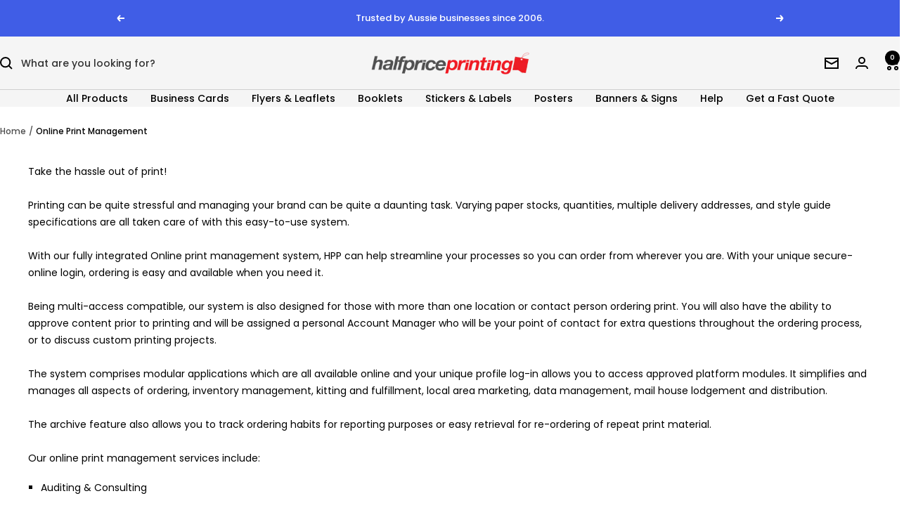

--- FILE ---
content_type: text/html; charset=utf-8
request_url: https://halfpriceprinting.com.au/pages/online-print-management
body_size: 28063
content:
<!doctype html><html class="no-js" lang="en" dir="ltr">
  <head>

<!-- Google Tag Manager -->
<script>(function(w,d,s,l,i){w[l]=w[l]||[];w[l].push({'gtm.start':
new Date().getTime(),event:'gtm.js'});var f=d.getElementsByTagName(s)[0],
j=d.createElement(s),dl=l!='dataLayer'?'&l='+l:'';j.async=true;j.src=
'https://www.googletagmanager.com/gtm.js?id='+i+dl;f.parentNode.insertBefore(j,f);
})(window,document,'script','dataLayer','GTM-WBKX6LC');</script>
<!-- End Google Tag Manager -->

    
    <meta charset="utf-8">
    <meta name="viewport" content="width=device-width, initial-scale=1.0, height=device-height, minimum-scale=1.0, maximum-scale=1.0">
    <meta name="theme-color" content="#f5f5f5">

    <title>Online Print Management</title><meta name="description" content="Take the hassle out of print! Printing can be quite stressful and managing your brand can be quite a daunting task. Varying paper stocks, quantities, multiple delivery addresses, and style guide specifications are all taken care of with this easy-to-use system.   With our fully integrated Online print management system"><link rel="canonical" href="https://halfpriceprinting.com.au/pages/online-print-management"><link rel="shortcut icon" href="//halfpriceprinting.com.au/cdn/shop/files/Fav-removebg-preview.png?v=1652412617&width=96" type="image/png"><link rel="preconnect" href="https://cdn.shopify.com">
    <link rel="dns-prefetch" href="https://productreviews.shopifycdn.com">
    <link rel="dns-prefetch" href="https://www.google-analytics.com"><link rel="preconnect" href="https://fonts.shopifycdn.com" crossorigin><link rel="preload" as="style" href="//halfpriceprinting.com.au/cdn/shop/t/45/assets/theme.css?v=63478811914582994961749610755">
    <link rel="preload" as="script" href="//halfpriceprinting.com.au/cdn/shop/t/45/assets/vendor.js?v=32643890569905814191749610755">
    <link rel="preload" as="script" href="//halfpriceprinting.com.au/cdn/shop/t/45/assets/theme.js?v=13336148083894211201749610755"><meta property="og:type" content="website">
  <meta property="og:title" content="Online Print Management"><meta property="og:description" content="Take the hassle out of print! Printing can be quite stressful and managing your brand can be quite a daunting task. Varying paper stocks, quantities, multiple delivery addresses, and style guide specifications are all taken care of with this easy-to-use system.   With our fully integrated Online print management system"><meta property="og:url" content="https://halfpriceprinting.com.au/pages/online-print-management">
<meta property="og:site_name" content="Half Price Printing"><meta name="twitter:card" content="summary"><meta name="twitter:title" content="Online Print Management">
  <meta name="twitter:description" content="Take the hassle out of print! Printing can be quite stressful and managing your brand can be quite a daunting task. Varying paper stocks, quantities, multiple delivery addresses, and style guide specifications are all taken care of with this easy-to-use system.   With our fully integrated Online print management system">
    <script type="application/ld+json">
  {
    "@context": "https://schema.org",
    "@type": "BreadcrumbList",
    "itemListElement": [{
        "@type": "ListItem",
        "position": 1,
        "name": "Home",
        "item": "https://halfpriceprinting.com.au"
      },{
            "@type": "ListItem",
            "position": 2,
            "name": "Online Print Management",
            "item": "https://halfpriceprinting.com.au/pages/online-print-management"
          }]
  }
</script>
    <link rel="preload" href="//halfpriceprinting.com.au/cdn/fonts/poppins/poppins_n4.0ba78fa5af9b0e1a374041b3ceaadf0a43b41362.woff2" as="font" type="font/woff2" crossorigin><link rel="preload" href="//halfpriceprinting.com.au/cdn/fonts/poppins/poppins_n5.ad5b4b72b59a00358afc706450c864c3c8323842.woff2" as="font" type="font/woff2" crossorigin><style>
  /* Typography (heading) */
  @font-face {
  font-family: Poppins;
  font-weight: 400;
  font-style: normal;
  font-display: swap;
  src: url("//halfpriceprinting.com.au/cdn/fonts/poppins/poppins_n4.0ba78fa5af9b0e1a374041b3ceaadf0a43b41362.woff2") format("woff2"),
       url("//halfpriceprinting.com.au/cdn/fonts/poppins/poppins_n4.214741a72ff2596839fc9760ee7a770386cf16ca.woff") format("woff");
}

@font-face {
  font-family: Poppins;
  font-weight: 400;
  font-style: italic;
  font-display: swap;
  src: url("//halfpriceprinting.com.au/cdn/fonts/poppins/poppins_i4.846ad1e22474f856bd6b81ba4585a60799a9f5d2.woff2") format("woff2"),
       url("//halfpriceprinting.com.au/cdn/fonts/poppins/poppins_i4.56b43284e8b52fc64c1fd271f289a39e8477e9ec.woff") format("woff");
}

/* Typography (body) */
  @font-face {
  font-family: Poppins;
  font-weight: 500;
  font-style: normal;
  font-display: swap;
  src: url("//halfpriceprinting.com.au/cdn/fonts/poppins/poppins_n5.ad5b4b72b59a00358afc706450c864c3c8323842.woff2") format("woff2"),
       url("//halfpriceprinting.com.au/cdn/fonts/poppins/poppins_n5.33757fdf985af2d24b32fcd84c9a09224d4b2c39.woff") format("woff");
}

@font-face {
  font-family: Poppins;
  font-weight: 500;
  font-style: italic;
  font-display: swap;
  src: url("//halfpriceprinting.com.au/cdn/fonts/poppins/poppins_i5.6acfce842c096080e34792078ef3cb7c3aad24d4.woff2") format("woff2"),
       url("//halfpriceprinting.com.au/cdn/fonts/poppins/poppins_i5.a49113e4fe0ad7fd7716bd237f1602cbec299b3c.woff") format("woff");
}

@font-face {
  font-family: Poppins;
  font-weight: 600;
  font-style: normal;
  font-display: swap;
  src: url("//halfpriceprinting.com.au/cdn/fonts/poppins/poppins_n6.aa29d4918bc243723d56b59572e18228ed0786f6.woff2") format("woff2"),
       url("//halfpriceprinting.com.au/cdn/fonts/poppins/poppins_n6.5f815d845fe073750885d5b7e619ee00e8111208.woff") format("woff");
}

@font-face {
  font-family: Poppins;
  font-weight: 600;
  font-style: italic;
  font-display: swap;
  src: url("//halfpriceprinting.com.au/cdn/fonts/poppins/poppins_i6.bb8044d6203f492888d626dafda3c2999253e8e9.woff2") format("woff2"),
       url("//halfpriceprinting.com.au/cdn/fonts/poppins/poppins_i6.e233dec1a61b1e7dead9f920159eda42280a02c3.woff") format("woff");
}

:root {--heading-color: 0, 0, 0;
    --text-color: 0, 0, 0;
    --background: 255, 255, 255;
    --secondary-background: 245, 245, 245;
    --border-color: 217, 217, 217;
    --border-color-darker: 153, 153, 153;
    --success-color: 46, 158, 123;
    --success-background: 213, 236, 229;
    --error-color: 222, 42, 42;
    --error-background: 253, 240, 240;
    --primary-button-background: 46, 158, 123;
    --primary-button-text-color: 255, 255, 255;
    --secondary-button-background: 245, 245, 245;
    --secondary-button-text-color: 0, 0, 0;
    --product-star-rating: 246, 164, 41;
    --product-on-sale-accent: 222, 42, 42;
    --product-sold-out-accent: 111, 113, 155;
    --product-custom-label-background: 64, 93, 230;
    --product-custom-label-text-color: 255, 255, 255;
    --product-custom-label-2-background: 243, 255, 52;
    --product-custom-label-2-text-color: 0, 0, 0;
    --product-low-stock-text-color: 222, 42, 42;
    --product-in-stock-text-color: 46, 158, 123;
    --loading-bar-background: 0, 0, 0;

    /* We duplicate some "base" colors as root colors, which is useful to use on drawer elements or popover without. Those should not be overridden to avoid issues */
    --root-heading-color: 0, 0, 0;
    --root-text-color: 0, 0, 0;
    --root-background: 255, 255, 255;
    --root-border-color: 217, 217, 217;
    --root-primary-button-background: 46, 158, 123;
    --root-primary-button-text-color: 255, 255, 255;

    --base-font-size: 14px;
    --heading-font-family: Poppins, sans-serif;
    --heading-font-weight: 400;
    --heading-font-style: normal;
    --heading-text-transform: normal;
    --text-font-family: Poppins, sans-serif;
    --text-font-weight: 500;
    --text-font-style: normal;
    --text-font-bold-weight: 600;

    /* Typography (font size) */
    --heading-xxsmall-font-size: 10px;
    --heading-xsmall-font-size: 10px;
    --heading-small-font-size: 11px;
    --heading-large-font-size: 32px;
    --heading-h1-font-size: 32px;
    --heading-h2-font-size: 28px;
    --heading-h3-font-size: 26px;
    --heading-h4-font-size: 22px;
    --heading-h5-font-size: 18px;
    --heading-h6-font-size: 16px;

    /* Control the look and feel of the theme by changing radius of various elements */
    --button-border-radius: 6px;
    --block-border-radius: 0px;
    --block-border-radius-reduced: 0px;
    --color-swatch-border-radius: 0px;

    /* Button size */
    --button-height: 48px;
    --button-small-height: 40px;

    /* Form related */
    --form-input-field-height: 48px;
    --form-input-gap: 16px;
    --form-submit-margin: 24px;

    /* Product listing related variables */
    --product-list-block-spacing: 32px;

    /* Video related */
    --play-button-background: 255, 255, 255;
    --play-button-arrow: 0, 0, 0;

    /* RTL support */
    --transform-logical-flip: 1;
    --transform-origin-start: left;
    --transform-origin-end: right;

    /* Other */
    --zoom-cursor-svg-url: url(//halfpriceprinting.com.au/cdn/shop/t/45/assets/zoom-cursor.svg?v=122100305454053401571749610813);
    --arrow-right-svg-url: url(//halfpriceprinting.com.au/cdn/shop/t/45/assets/arrow-right.svg?v=70871338000329279091749610813);
    --arrow-left-svg-url: url(//halfpriceprinting.com.au/cdn/shop/t/45/assets/arrow-left.svg?v=176537643540911574551749610813);

    /* Some useful variables that we can reuse in our CSS. Some explanation are needed for some of them:
       - container-max-width-minus-gutters: represents the container max width without the edge gutters
       - container-outer-width: considering the screen width, represent all the space outside the container
       - container-outer-margin: same as container-outer-width but get set to 0 inside a container
       - container-inner-width: the effective space inside the container (minus gutters)
       - grid-column-width: represents the width of a single column of the grid
       - vertical-breather: this is a variable that defines the global "spacing" between sections, and inside the section
                            to create some "breath" and minimum spacing
     */
    --container-max-width: 1600px;
    --container-gutter: 24px;
    --container-max-width-minus-gutters: calc(var(--container-max-width) - (var(--container-gutter)) * 2);
    --container-outer-width: max(calc((100vw - var(--container-max-width-minus-gutters)) / 2), var(--container-gutter));
    --container-outer-margin: var(--container-outer-width);
    --container-inner-width: calc(100vw - var(--container-outer-width) * 2);

    --grid-column-count: 10;
    --grid-gap: 24px;
    --grid-column-width: calc((100vw - var(--container-outer-width) * 2 - var(--grid-gap) * (var(--grid-column-count) - 1)) / var(--grid-column-count));

    --vertical-breather: 28px;
    --vertical-breather-tight: 28px;

    /* Shopify related variables */
    --payment-terms-background-color: #ffffff;
  }

  @media screen and (min-width: 741px) {
    :root {
      --container-gutter: 40px;
      --grid-column-count: 20;
      --vertical-breather: 40px;
      --vertical-breather-tight: 40px;

      /* Typography (font size) */
      --heading-xsmall-font-size: 11px;
      --heading-small-font-size: 12px;
      --heading-large-font-size: 48px;
      --heading-h1-font-size: 48px;
      --heading-h2-font-size: 36px;
      --heading-h3-font-size: 30px;
      --heading-h4-font-size: 22px;
      --heading-h5-font-size: 18px;
      --heading-h6-font-size: 16px;

      /* Form related */
      --form-input-field-height: 52px;
      --form-submit-margin: 32px;

      /* Button size */
      --button-height: 52px;
      --button-small-height: 44px;
    }
  }

  @media screen and (min-width: 1200px) {
    :root {
      --vertical-breather: 48px;
      --vertical-breather-tight: 48px;
      --product-list-block-spacing: 48px;

      /* Typography */
      --heading-large-font-size: 58px;
      --heading-h1-font-size: 50px;
      --heading-h2-font-size: 44px;
      --heading-h3-font-size: 32px;
      --heading-h4-font-size: 26px;
      --heading-h5-font-size: 22px;
      --heading-h6-font-size: 16px;
    }
  }

  @media screen and (min-width: 1600px) {
    :root {
      --vertical-breather: 48px;
      --vertical-breather-tight: 48px;
    }
  }
</style>
    <script>
  // This allows to expose several variables to the global scope, to be used in scripts
  window.themeVariables = {
    settings: {
      direction: "ltr",
      pageType: "page",
      cartCount: 0,
      moneyFormat: "\u003cspan class='money'\u003e${{amount}}\u003c\/span\u003e",
      moneyWithCurrencyFormat: "\u003cspan class='money'\u003e${{amount}}\u003c\/span\u003e AUD",
      showVendor: false,
      discountMode: "saving",
      currencyCodeEnabled: false,
      cartType: "message",
      cartCurrency: "AUD",
      mobileZoomFactor: 2.5
    },

    routes: {
      host: "halfpriceprinting.com.au",
      rootUrl: "\/",
      rootUrlWithoutSlash: '',
      cartUrl: "\/cart",
      cartAddUrl: "\/cart\/add",
      cartChangeUrl: "\/cart\/change",
      searchUrl: "\/search",
      predictiveSearchUrl: "\/search\/suggest",
      productRecommendationsUrl: "\/recommendations\/products"
    },

    strings: {
      accessibilityDelete: "Delete",
      accessibilityClose: "Close",
      collectionSoldOut: "Sold out",
      collectionDiscount: "Save @savings@",
      productSalePrice: "Sale price",
      productRegularPrice: "Regular price",
      productFormUnavailable: "Unavailable",
      productFormSoldOut: "Sold out",
      productFormPreOrder: "Pre-order",
      productFormAddToCart: "Add to cart",
      searchNoResults: "No results could be found.",
      searchNewSearch: "New search",
      searchProducts: "Products",
      searchArticles: "Journal",
      searchPages: "Pages",
      searchCollections: "Collections",
      cartViewCart: "View cart",
      cartItemAdded: "Item added to your cart!",
      cartItemAddedShort: "Added to your cart!",
      cartAddOrderNote: "Add order note",
      cartEditOrderNote: "Edit order note",
      shippingEstimatorNoResults: "Sorry, we do not ship to your address.",
      shippingEstimatorOneResult: "There is one shipping rate for your address:",
      shippingEstimatorMultipleResults: "There are several shipping rates for your address:",
      shippingEstimatorError: "One or more error occurred while retrieving shipping rates:"
    },

    libs: {
      flickity: "\/\/halfpriceprinting.com.au\/cdn\/shop\/t\/45\/assets\/flickity.js?v=176646718982628074891749610755",
      photoswipe: "\/\/halfpriceprinting.com.au\/cdn\/shop\/t\/45\/assets\/photoswipe.js?v=132268647426145925301749610755",
      qrCode: "\/\/halfpriceprinting.com.au\/cdn\/shopifycloud\/storefront\/assets\/themes_support\/vendor\/qrcode-3f2b403b.js"
    },

    breakpoints: {
      phone: 'screen and (max-width: 740px)',
      tablet: 'screen and (min-width: 741px) and (max-width: 999px)',
      tabletAndUp: 'screen and (min-width: 741px)',
      pocket: 'screen and (max-width: 999px)',
      lap: 'screen and (min-width: 1000px) and (max-width: 1199px)',
      lapAndUp: 'screen and (min-width: 1000px)',
      desktop: 'screen and (min-width: 1200px)',
      wide: 'screen and (min-width: 1400px)'
    }
  };

  window.addEventListener('pageshow', async () => {
    const cartContent = await (await fetch(`${window.themeVariables.routes.cartUrl}.js`, {cache: 'reload'})).json();
    document.documentElement.dispatchEvent(new CustomEvent('cart:refresh', {detail: {cart: cartContent}}));
  });

  if ('noModule' in HTMLScriptElement.prototype) {
    // Old browsers (like IE) that does not support module will be considered as if not executing JS at all
    document.documentElement.className = document.documentElement.className.replace('no-js', 'js');

    requestAnimationFrame(() => {
      const viewportHeight = (window.visualViewport ? window.visualViewport.height : document.documentElement.clientHeight);
      document.documentElement.style.setProperty('--window-height',viewportHeight + 'px');
    });
  }</script>

    <link rel="stylesheet" href="//halfpriceprinting.com.au/cdn/shop/t/45/assets/theme.css?v=63478811914582994961749610755">

    <script src="//halfpriceprinting.com.au/cdn/shop/t/45/assets/vendor.js?v=32643890569905814191749610755" defer></script>
    <script src="//halfpriceprinting.com.au/cdn/shop/t/45/assets/theme.js?v=13336148083894211201749610755" defer></script>
    <script src="//halfpriceprinting.com.au/cdn/shop/t/45/assets/custom.js?v=167639537848865775061749610755" defer></script>

    <script>window.performance && window.performance.mark && window.performance.mark('shopify.content_for_header.start');</script><meta name="google-site-verification" content="Qe-PApUqiMj0dxmqCNf09-cX1fI6LlpI1m6UMoNo8EI">
<meta id="shopify-digital-wallet" name="shopify-digital-wallet" content="/10340761659/digital_wallets/dialog">
<meta name="shopify-checkout-api-token" content="a4934511dec9cab34a21c631e8610626">
<script async="async" src="/checkouts/internal/preloads.js?locale=en-AU"></script>
<link rel="preconnect" href="https://shop.app" crossorigin="anonymous">
<script async="async" src="https://shop.app/checkouts/internal/preloads.js?locale=en-AU&shop_id=10340761659" crossorigin="anonymous"></script>
<script id="apple-pay-shop-capabilities" type="application/json">{"shopId":10340761659,"countryCode":"AU","currencyCode":"AUD","merchantCapabilities":["supports3DS"],"merchantId":"gid:\/\/shopify\/Shop\/10340761659","merchantName":"Half Price Printing","requiredBillingContactFields":["postalAddress","email","phone"],"requiredShippingContactFields":["postalAddress","email","phone"],"shippingType":"shipping","supportedNetworks":["visa","masterCard"],"total":{"type":"pending","label":"Half Price Printing","amount":"1.00"},"shopifyPaymentsEnabled":true,"supportsSubscriptions":true}</script>
<script id="shopify-features" type="application/json">{"accessToken":"a4934511dec9cab34a21c631e8610626","betas":["rich-media-storefront-analytics"],"domain":"halfpriceprinting.com.au","predictiveSearch":true,"shopId":10340761659,"locale":"en"}</script>
<script>var Shopify = Shopify || {};
Shopify.shop = "half-price-printing-au.myshopify.com";
Shopify.locale = "en";
Shopify.currency = {"active":"AUD","rate":"1.0"};
Shopify.country = "AU";
Shopify.theme = {"name":"Live Site HPP 11th June","id":145719525553,"schema_name":"Focal","schema_version":"12.6.0","theme_store_id":714,"role":"main"};
Shopify.theme.handle = "null";
Shopify.theme.style = {"id":null,"handle":null};
Shopify.cdnHost = "halfpriceprinting.com.au/cdn";
Shopify.routes = Shopify.routes || {};
Shopify.routes.root = "/";</script>
<script type="module">!function(o){(o.Shopify=o.Shopify||{}).modules=!0}(window);</script>
<script>!function(o){function n(){var o=[];function n(){o.push(Array.prototype.slice.apply(arguments))}return n.q=o,n}var t=o.Shopify=o.Shopify||{};t.loadFeatures=n(),t.autoloadFeatures=n()}(window);</script>
<script>
  window.ShopifyPay = window.ShopifyPay || {};
  window.ShopifyPay.apiHost = "shop.app\/pay";
  window.ShopifyPay.redirectState = null;
</script>
<script id="shop-js-analytics" type="application/json">{"pageType":"page"}</script>
<script defer="defer" async type="module" src="//halfpriceprinting.com.au/cdn/shopifycloud/shop-js/modules/v2/client.init-shop-cart-sync_IZsNAliE.en.esm.js"></script>
<script defer="defer" async type="module" src="//halfpriceprinting.com.au/cdn/shopifycloud/shop-js/modules/v2/chunk.common_0OUaOowp.esm.js"></script>
<script type="module">
  await import("//halfpriceprinting.com.au/cdn/shopifycloud/shop-js/modules/v2/client.init-shop-cart-sync_IZsNAliE.en.esm.js");
await import("//halfpriceprinting.com.au/cdn/shopifycloud/shop-js/modules/v2/chunk.common_0OUaOowp.esm.js");

  window.Shopify.SignInWithShop?.initShopCartSync?.({"fedCMEnabled":true,"windoidEnabled":true});

</script>
<script>
  window.Shopify = window.Shopify || {};
  if (!window.Shopify.featureAssets) window.Shopify.featureAssets = {};
  window.Shopify.featureAssets['shop-js'] = {"shop-cart-sync":["modules/v2/client.shop-cart-sync_DLOhI_0X.en.esm.js","modules/v2/chunk.common_0OUaOowp.esm.js"],"init-fed-cm":["modules/v2/client.init-fed-cm_C6YtU0w6.en.esm.js","modules/v2/chunk.common_0OUaOowp.esm.js"],"shop-button":["modules/v2/client.shop-button_BCMx7GTG.en.esm.js","modules/v2/chunk.common_0OUaOowp.esm.js"],"shop-cash-offers":["modules/v2/client.shop-cash-offers_BT26qb5j.en.esm.js","modules/v2/chunk.common_0OUaOowp.esm.js","modules/v2/chunk.modal_CGo_dVj3.esm.js"],"init-windoid":["modules/v2/client.init-windoid_B9PkRMql.en.esm.js","modules/v2/chunk.common_0OUaOowp.esm.js"],"init-shop-email-lookup-coordinator":["modules/v2/client.init-shop-email-lookup-coordinator_DZkqjsbU.en.esm.js","modules/v2/chunk.common_0OUaOowp.esm.js"],"shop-toast-manager":["modules/v2/client.shop-toast-manager_Di2EnuM7.en.esm.js","modules/v2/chunk.common_0OUaOowp.esm.js"],"shop-login-button":["modules/v2/client.shop-login-button_BtqW_SIO.en.esm.js","modules/v2/chunk.common_0OUaOowp.esm.js","modules/v2/chunk.modal_CGo_dVj3.esm.js"],"avatar":["modules/v2/client.avatar_BTnouDA3.en.esm.js"],"pay-button":["modules/v2/client.pay-button_CWa-C9R1.en.esm.js","modules/v2/chunk.common_0OUaOowp.esm.js"],"init-shop-cart-sync":["modules/v2/client.init-shop-cart-sync_IZsNAliE.en.esm.js","modules/v2/chunk.common_0OUaOowp.esm.js"],"init-customer-accounts":["modules/v2/client.init-customer-accounts_DenGwJTU.en.esm.js","modules/v2/client.shop-login-button_BtqW_SIO.en.esm.js","modules/v2/chunk.common_0OUaOowp.esm.js","modules/v2/chunk.modal_CGo_dVj3.esm.js"],"init-shop-for-new-customer-accounts":["modules/v2/client.init-shop-for-new-customer-accounts_JdHXxpS9.en.esm.js","modules/v2/client.shop-login-button_BtqW_SIO.en.esm.js","modules/v2/chunk.common_0OUaOowp.esm.js","modules/v2/chunk.modal_CGo_dVj3.esm.js"],"init-customer-accounts-sign-up":["modules/v2/client.init-customer-accounts-sign-up_D6__K_p8.en.esm.js","modules/v2/client.shop-login-button_BtqW_SIO.en.esm.js","modules/v2/chunk.common_0OUaOowp.esm.js","modules/v2/chunk.modal_CGo_dVj3.esm.js"],"checkout-modal":["modules/v2/client.checkout-modal_C_ZQDY6s.en.esm.js","modules/v2/chunk.common_0OUaOowp.esm.js","modules/v2/chunk.modal_CGo_dVj3.esm.js"],"shop-follow-button":["modules/v2/client.shop-follow-button_XetIsj8l.en.esm.js","modules/v2/chunk.common_0OUaOowp.esm.js","modules/v2/chunk.modal_CGo_dVj3.esm.js"],"lead-capture":["modules/v2/client.lead-capture_DvA72MRN.en.esm.js","modules/v2/chunk.common_0OUaOowp.esm.js","modules/v2/chunk.modal_CGo_dVj3.esm.js"],"shop-login":["modules/v2/client.shop-login_ClXNxyh6.en.esm.js","modules/v2/chunk.common_0OUaOowp.esm.js","modules/v2/chunk.modal_CGo_dVj3.esm.js"],"payment-terms":["modules/v2/client.payment-terms_CNlwjfZz.en.esm.js","modules/v2/chunk.common_0OUaOowp.esm.js","modules/v2/chunk.modal_CGo_dVj3.esm.js"]};
</script>
<script>(function() {
  var isLoaded = false;
  function asyncLoad() {
    if (isLoaded) return;
    isLoaded = true;
    var urls = ["https:\/\/accessories.w3apps.co\/js\/accessories.js?shop=half-price-printing-au.myshopify.com","https:\/\/cdn-stamped-io.azureedge.net\/files\/widget.min.js?shop=half-price-printing-au.myshopify.com","https:\/\/cdn.grw.reputon.com\/assets\/widget.js?shop=half-price-printing-au.myshopify.com","https:\/\/cdn.shopify.com\/s\/files\/1\/0103\/4076\/1659\/t\/33\/assets\/verify-meteor-menu.js?meteor_tier=pro\u0026shop=half-price-printing-au.myshopify.com","\/\/cdn.shopify.com\/proxy\/10ca17f930048e2f8ae0aae915195bd4b3eba33155d785b54deaf2caa4cac0f9\/obscure-escarpment-2240.herokuapp.com\/js\/best_custom_product_options.js?shop=half-price-printing-au.myshopify.com\u0026sp-cache-control=cHVibGljLCBtYXgtYWdlPTkwMA","https:\/\/d9fvwtvqz2fm1.cloudfront.net\/shop\/js\/discount-on-cart-pro.min.js?shop=half-price-printing-au.myshopify.com","https:\/\/script.app.flomllr.com\/controller.js?stamp=1661390581695\u0026shop=half-price-printing-au.myshopify.com","https:\/\/cloudsearch-1f874.kxcdn.com\/shopify.js?shop=half-price-printing-au.myshopify.com","https:\/\/chimpstatic.com\/mcjs-connected\/js\/users\/ee86012e39d45e9efb4b607a5\/b051ee4723c57b769f8ee25a0.js?shop=half-price-printing-au.myshopify.com","https:\/\/portal.zakeke.com\/Scripts\/integration\/shopify\/product.js?shop=half-price-printing-au.myshopify.com"];
    for (var i = 0; i < urls.length; i++) {
      var s = document.createElement('script');
      s.type = 'text/javascript';
      s.async = true;
      s.src = urls[i];
      var x = document.getElementsByTagName('script')[0];
      x.parentNode.insertBefore(s, x);
    }
  };
  if(window.attachEvent) {
    window.attachEvent('onload', asyncLoad);
  } else {
    window.addEventListener('load', asyncLoad, false);
  }
})();</script>
<script id="__st">var __st={"a":10340761659,"offset":39600,"reqid":"1d3ca4dc-f0cc-4287-bd5f-8f1f98012924-1768540528","pageurl":"halfpriceprinting.com.au\/pages\/online-print-management","s":"pages-27385987131","u":"2f98dea108c4","p":"page","rtyp":"page","rid":27385987131};</script>
<script>window.ShopifyPaypalV4VisibilityTracking = true;</script>
<script id="captcha-bootstrap">!function(){'use strict';const t='contact',e='account',n='new_comment',o=[[t,t],['blogs',n],['comments',n],[t,'customer']],c=[[e,'customer_login'],[e,'guest_login'],[e,'recover_customer_password'],[e,'create_customer']],r=t=>t.map((([t,e])=>`form[action*='/${t}']:not([data-nocaptcha='true']) input[name='form_type'][value='${e}']`)).join(','),a=t=>()=>t?[...document.querySelectorAll(t)].map((t=>t.form)):[];function s(){const t=[...o],e=r(t);return a(e)}const i='password',u='form_key',d=['recaptcha-v3-token','g-recaptcha-response','h-captcha-response',i],f=()=>{try{return window.sessionStorage}catch{return}},m='__shopify_v',_=t=>t.elements[u];function p(t,e,n=!1){try{const o=window.sessionStorage,c=JSON.parse(o.getItem(e)),{data:r}=function(t){const{data:e,action:n}=t;return t[m]||n?{data:e,action:n}:{data:t,action:n}}(c);for(const[e,n]of Object.entries(r))t.elements[e]&&(t.elements[e].value=n);n&&o.removeItem(e)}catch(o){console.error('form repopulation failed',{error:o})}}const l='form_type',E='cptcha';function T(t){t.dataset[E]=!0}const w=window,h=w.document,L='Shopify',v='ce_forms',y='captcha';let A=!1;((t,e)=>{const n=(g='f06e6c50-85a8-45c8-87d0-21a2b65856fe',I='https://cdn.shopify.com/shopifycloud/storefront-forms-hcaptcha/ce_storefront_forms_captcha_hcaptcha.v1.5.2.iife.js',D={infoText:'Protected by hCaptcha',privacyText:'Privacy',termsText:'Terms'},(t,e,n)=>{const o=w[L][v],c=o.bindForm;if(c)return c(t,g,e,D).then(n);var r;o.q.push([[t,g,e,D],n]),r=I,A||(h.body.append(Object.assign(h.createElement('script'),{id:'captcha-provider',async:!0,src:r})),A=!0)});var g,I,D;w[L]=w[L]||{},w[L][v]=w[L][v]||{},w[L][v].q=[],w[L][y]=w[L][y]||{},w[L][y].protect=function(t,e){n(t,void 0,e),T(t)},Object.freeze(w[L][y]),function(t,e,n,w,h,L){const[v,y,A,g]=function(t,e,n){const i=e?o:[],u=t?c:[],d=[...i,...u],f=r(d),m=r(i),_=r(d.filter((([t,e])=>n.includes(e))));return[a(f),a(m),a(_),s()]}(w,h,L),I=t=>{const e=t.target;return e instanceof HTMLFormElement?e:e&&e.form},D=t=>v().includes(t);t.addEventListener('submit',(t=>{const e=I(t);if(!e)return;const n=D(e)&&!e.dataset.hcaptchaBound&&!e.dataset.recaptchaBound,o=_(e),c=g().includes(e)&&(!o||!o.value);(n||c)&&t.preventDefault(),c&&!n&&(function(t){try{if(!f())return;!function(t){const e=f();if(!e)return;const n=_(t);if(!n)return;const o=n.value;o&&e.removeItem(o)}(t);const e=Array.from(Array(32),(()=>Math.random().toString(36)[2])).join('');!function(t,e){_(t)||t.append(Object.assign(document.createElement('input'),{type:'hidden',name:u})),t.elements[u].value=e}(t,e),function(t,e){const n=f();if(!n)return;const o=[...t.querySelectorAll(`input[type='${i}']`)].map((({name:t})=>t)),c=[...d,...o],r={};for(const[a,s]of new FormData(t).entries())c.includes(a)||(r[a]=s);n.setItem(e,JSON.stringify({[m]:1,action:t.action,data:r}))}(t,e)}catch(e){console.error('failed to persist form',e)}}(e),e.submit())}));const S=(t,e)=>{t&&!t.dataset[E]&&(n(t,e.some((e=>e===t))),T(t))};for(const o of['focusin','change'])t.addEventListener(o,(t=>{const e=I(t);D(e)&&S(e,y())}));const B=e.get('form_key'),M=e.get(l),P=B&&M;t.addEventListener('DOMContentLoaded',(()=>{const t=y();if(P)for(const e of t)e.elements[l].value===M&&p(e,B);[...new Set([...A(),...v().filter((t=>'true'===t.dataset.shopifyCaptcha))])].forEach((e=>S(e,t)))}))}(h,new URLSearchParams(w.location.search),n,t,e,['guest_login'])})(!0,!0)}();</script>
<script integrity="sha256-4kQ18oKyAcykRKYeNunJcIwy7WH5gtpwJnB7kiuLZ1E=" data-source-attribution="shopify.loadfeatures" defer="defer" src="//halfpriceprinting.com.au/cdn/shopifycloud/storefront/assets/storefront/load_feature-a0a9edcb.js" crossorigin="anonymous"></script>
<script crossorigin="anonymous" defer="defer" src="//halfpriceprinting.com.au/cdn/shopifycloud/storefront/assets/shopify_pay/storefront-65b4c6d7.js?v=20250812"></script>
<script data-source-attribution="shopify.dynamic_checkout.dynamic.init">var Shopify=Shopify||{};Shopify.PaymentButton=Shopify.PaymentButton||{isStorefrontPortableWallets:!0,init:function(){window.Shopify.PaymentButton.init=function(){};var t=document.createElement("script");t.src="https://halfpriceprinting.com.au/cdn/shopifycloud/portable-wallets/latest/portable-wallets.en.js",t.type="module",document.head.appendChild(t)}};
</script>
<script data-source-attribution="shopify.dynamic_checkout.buyer_consent">
  function portableWalletsHideBuyerConsent(e){var t=document.getElementById("shopify-buyer-consent"),n=document.getElementById("shopify-subscription-policy-button");t&&n&&(t.classList.add("hidden"),t.setAttribute("aria-hidden","true"),n.removeEventListener("click",e))}function portableWalletsShowBuyerConsent(e){var t=document.getElementById("shopify-buyer-consent"),n=document.getElementById("shopify-subscription-policy-button");t&&n&&(t.classList.remove("hidden"),t.removeAttribute("aria-hidden"),n.addEventListener("click",e))}window.Shopify?.PaymentButton&&(window.Shopify.PaymentButton.hideBuyerConsent=portableWalletsHideBuyerConsent,window.Shopify.PaymentButton.showBuyerConsent=portableWalletsShowBuyerConsent);
</script>
<script data-source-attribution="shopify.dynamic_checkout.cart.bootstrap">document.addEventListener("DOMContentLoaded",(function(){function t(){return document.querySelector("shopify-accelerated-checkout-cart, shopify-accelerated-checkout")}if(t())Shopify.PaymentButton.init();else{new MutationObserver((function(e,n){t()&&(Shopify.PaymentButton.init(),n.disconnect())})).observe(document.body,{childList:!0,subtree:!0})}}));
</script>
<link id="shopify-accelerated-checkout-styles" rel="stylesheet" media="screen" href="https://halfpriceprinting.com.au/cdn/shopifycloud/portable-wallets/latest/accelerated-checkout-backwards-compat.css" crossorigin="anonymous">
<style id="shopify-accelerated-checkout-cart">
        #shopify-buyer-consent {
  margin-top: 1em;
  display: inline-block;
  width: 100%;
}

#shopify-buyer-consent.hidden {
  display: none;
}

#shopify-subscription-policy-button {
  background: none;
  border: none;
  padding: 0;
  text-decoration: underline;
  font-size: inherit;
  cursor: pointer;
}

#shopify-subscription-policy-button::before {
  box-shadow: none;
}

      </style>

<script>window.performance && window.performance.mark && window.performance.mark('shopify.content_for_header.end');</script>
    
  <!-- Hotjar Tracking Code for Site 6427675 (name missing) -->
<script>
    (function(h,o,t,j,a,r){
        h.hj=h.hj||function(){(h.hj.q=h.hj.q||[]).push(arguments)};
        h._hjSettings={hjid:6427675,hjsv:6};
        a=o.getElementsByTagName('head')[0];
        r=o.createElement('script');r.async=1;
        r.src=t+h._hjSettings.hjid+j+h._hjSettings.hjsv;
        a.appendChild(r);
    })(window,document,'https://static.hotjar.com/c/hotjar-','.js?sv=');
</script>
  
  <!-- BEGIN app block: shopify://apps/pagefly-page-builder/blocks/app-embed/83e179f7-59a0-4589-8c66-c0dddf959200 -->

<!-- BEGIN app snippet: pagefly-cro-ab-testing-main -->







<script>
  ;(function () {
    const url = new URL(window.location)
    const viewParam = url.searchParams.get('view')
    if (viewParam && viewParam.includes('variant-pf-')) {
      url.searchParams.set('pf_v', viewParam)
      url.searchParams.delete('view')
      window.history.replaceState({}, '', url)
    }
  })()
</script>



<script type='module'>
  
  window.PAGEFLY_CRO = window.PAGEFLY_CRO || {}

  window.PAGEFLY_CRO['data_debug'] = {
    original_template_suffix: "",
    allow_ab_test: false,
    ab_test_start_time: 0,
    ab_test_end_time: 0,
    today_date_time: 1768540528000,
  }
  window.PAGEFLY_CRO['GA4'] = { enabled: false}
</script>

<!-- END app snippet -->








  <script src='https://cdn.shopify.com/extensions/019bb4f9-aed6-78a3-be91-e9d44663e6bf/pagefly-page-builder-215/assets/pagefly-helper.js' defer='defer'></script>

  <script src='https://cdn.shopify.com/extensions/019bb4f9-aed6-78a3-be91-e9d44663e6bf/pagefly-page-builder-215/assets/pagefly-general-helper.js' defer='defer'></script>

  <script src='https://cdn.shopify.com/extensions/019bb4f9-aed6-78a3-be91-e9d44663e6bf/pagefly-page-builder-215/assets/pagefly-snap-slider.js' defer='defer'></script>

  <script src='https://cdn.shopify.com/extensions/019bb4f9-aed6-78a3-be91-e9d44663e6bf/pagefly-page-builder-215/assets/pagefly-slideshow-v3.js' defer='defer'></script>

  <script src='https://cdn.shopify.com/extensions/019bb4f9-aed6-78a3-be91-e9d44663e6bf/pagefly-page-builder-215/assets/pagefly-slideshow-v4.js' defer='defer'></script>

  <script src='https://cdn.shopify.com/extensions/019bb4f9-aed6-78a3-be91-e9d44663e6bf/pagefly-page-builder-215/assets/pagefly-glider.js' defer='defer'></script>

  <script src='https://cdn.shopify.com/extensions/019bb4f9-aed6-78a3-be91-e9d44663e6bf/pagefly-page-builder-215/assets/pagefly-slideshow-v1-v2.js' defer='defer'></script>

  <script src='https://cdn.shopify.com/extensions/019bb4f9-aed6-78a3-be91-e9d44663e6bf/pagefly-page-builder-215/assets/pagefly-product-media.js' defer='defer'></script>

  <script src='https://cdn.shopify.com/extensions/019bb4f9-aed6-78a3-be91-e9d44663e6bf/pagefly-page-builder-215/assets/pagefly-product.js' defer='defer'></script>


<script id='pagefly-helper-data' type='application/json'>
  {
    "page_optimization": {
      "assets_prefetching": false
    },
    "elements_asset_mapper": {
      "Accordion": "https://cdn.shopify.com/extensions/019bb4f9-aed6-78a3-be91-e9d44663e6bf/pagefly-page-builder-215/assets/pagefly-accordion.js",
      "Accordion3": "https://cdn.shopify.com/extensions/019bb4f9-aed6-78a3-be91-e9d44663e6bf/pagefly-page-builder-215/assets/pagefly-accordion3.js",
      "CountDown": "https://cdn.shopify.com/extensions/019bb4f9-aed6-78a3-be91-e9d44663e6bf/pagefly-page-builder-215/assets/pagefly-countdown.js",
      "GMap1": "https://cdn.shopify.com/extensions/019bb4f9-aed6-78a3-be91-e9d44663e6bf/pagefly-page-builder-215/assets/pagefly-gmap.js",
      "GMap2": "https://cdn.shopify.com/extensions/019bb4f9-aed6-78a3-be91-e9d44663e6bf/pagefly-page-builder-215/assets/pagefly-gmap.js",
      "GMapBasicV2": "https://cdn.shopify.com/extensions/019bb4f9-aed6-78a3-be91-e9d44663e6bf/pagefly-page-builder-215/assets/pagefly-gmap.js",
      "GMapAdvancedV2": "https://cdn.shopify.com/extensions/019bb4f9-aed6-78a3-be91-e9d44663e6bf/pagefly-page-builder-215/assets/pagefly-gmap.js",
      "HTML.Video": "https://cdn.shopify.com/extensions/019bb4f9-aed6-78a3-be91-e9d44663e6bf/pagefly-page-builder-215/assets/pagefly-htmlvideo.js",
      "HTML.Video2": "https://cdn.shopify.com/extensions/019bb4f9-aed6-78a3-be91-e9d44663e6bf/pagefly-page-builder-215/assets/pagefly-htmlvideo2.js",
      "HTML.Video3": "https://cdn.shopify.com/extensions/019bb4f9-aed6-78a3-be91-e9d44663e6bf/pagefly-page-builder-215/assets/pagefly-htmlvideo2.js",
      "BackgroundVideo": "https://cdn.shopify.com/extensions/019bb4f9-aed6-78a3-be91-e9d44663e6bf/pagefly-page-builder-215/assets/pagefly-htmlvideo2.js",
      "Instagram": "https://cdn.shopify.com/extensions/019bb4f9-aed6-78a3-be91-e9d44663e6bf/pagefly-page-builder-215/assets/pagefly-instagram.js",
      "Instagram2": "https://cdn.shopify.com/extensions/019bb4f9-aed6-78a3-be91-e9d44663e6bf/pagefly-page-builder-215/assets/pagefly-instagram.js",
      "Insta3": "https://cdn.shopify.com/extensions/019bb4f9-aed6-78a3-be91-e9d44663e6bf/pagefly-page-builder-215/assets/pagefly-instagram3.js",
      "Tabs": "https://cdn.shopify.com/extensions/019bb4f9-aed6-78a3-be91-e9d44663e6bf/pagefly-page-builder-215/assets/pagefly-tab.js",
      "Tabs3": "https://cdn.shopify.com/extensions/019bb4f9-aed6-78a3-be91-e9d44663e6bf/pagefly-page-builder-215/assets/pagefly-tab3.js",
      "ProductBox": "https://cdn.shopify.com/extensions/019bb4f9-aed6-78a3-be91-e9d44663e6bf/pagefly-page-builder-215/assets/pagefly-cart.js",
      "FBPageBox2": "https://cdn.shopify.com/extensions/019bb4f9-aed6-78a3-be91-e9d44663e6bf/pagefly-page-builder-215/assets/pagefly-facebook.js",
      "FBLikeButton2": "https://cdn.shopify.com/extensions/019bb4f9-aed6-78a3-be91-e9d44663e6bf/pagefly-page-builder-215/assets/pagefly-facebook.js",
      "TwitterFeed2": "https://cdn.shopify.com/extensions/019bb4f9-aed6-78a3-be91-e9d44663e6bf/pagefly-page-builder-215/assets/pagefly-twitter.js",
      "Paragraph4": "https://cdn.shopify.com/extensions/019bb4f9-aed6-78a3-be91-e9d44663e6bf/pagefly-page-builder-215/assets/pagefly-paragraph4.js",

      "AliReviews": "https://cdn.shopify.com/extensions/019bb4f9-aed6-78a3-be91-e9d44663e6bf/pagefly-page-builder-215/assets/pagefly-3rd-elements.js",
      "BackInStock": "https://cdn.shopify.com/extensions/019bb4f9-aed6-78a3-be91-e9d44663e6bf/pagefly-page-builder-215/assets/pagefly-3rd-elements.js",
      "GloboBackInStock": "https://cdn.shopify.com/extensions/019bb4f9-aed6-78a3-be91-e9d44663e6bf/pagefly-page-builder-215/assets/pagefly-3rd-elements.js",
      "GrowaveWishlist": "https://cdn.shopify.com/extensions/019bb4f9-aed6-78a3-be91-e9d44663e6bf/pagefly-page-builder-215/assets/pagefly-3rd-elements.js",
      "InfiniteOptionsShopPad": "https://cdn.shopify.com/extensions/019bb4f9-aed6-78a3-be91-e9d44663e6bf/pagefly-page-builder-215/assets/pagefly-3rd-elements.js",
      "InkybayProductPersonalizer": "https://cdn.shopify.com/extensions/019bb4f9-aed6-78a3-be91-e9d44663e6bf/pagefly-page-builder-215/assets/pagefly-3rd-elements.js",
      "LimeSpot": "https://cdn.shopify.com/extensions/019bb4f9-aed6-78a3-be91-e9d44663e6bf/pagefly-page-builder-215/assets/pagefly-3rd-elements.js",
      "Loox": "https://cdn.shopify.com/extensions/019bb4f9-aed6-78a3-be91-e9d44663e6bf/pagefly-page-builder-215/assets/pagefly-3rd-elements.js",
      "Opinew": "https://cdn.shopify.com/extensions/019bb4f9-aed6-78a3-be91-e9d44663e6bf/pagefly-page-builder-215/assets/pagefly-3rd-elements.js",
      "Powr": "https://cdn.shopify.com/extensions/019bb4f9-aed6-78a3-be91-e9d44663e6bf/pagefly-page-builder-215/assets/pagefly-3rd-elements.js",
      "ProductReviews": "https://cdn.shopify.com/extensions/019bb4f9-aed6-78a3-be91-e9d44663e6bf/pagefly-page-builder-215/assets/pagefly-3rd-elements.js",
      "PushOwl": "https://cdn.shopify.com/extensions/019bb4f9-aed6-78a3-be91-e9d44663e6bf/pagefly-page-builder-215/assets/pagefly-3rd-elements.js",
      "ReCharge": "https://cdn.shopify.com/extensions/019bb4f9-aed6-78a3-be91-e9d44663e6bf/pagefly-page-builder-215/assets/pagefly-3rd-elements.js",
      "Rivyo": "https://cdn.shopify.com/extensions/019bb4f9-aed6-78a3-be91-e9d44663e6bf/pagefly-page-builder-215/assets/pagefly-3rd-elements.js",
      "TrackingMore": "https://cdn.shopify.com/extensions/019bb4f9-aed6-78a3-be91-e9d44663e6bf/pagefly-page-builder-215/assets/pagefly-3rd-elements.js",
      "Vitals": "https://cdn.shopify.com/extensions/019bb4f9-aed6-78a3-be91-e9d44663e6bf/pagefly-page-builder-215/assets/pagefly-3rd-elements.js",
      "Wiser": "https://cdn.shopify.com/extensions/019bb4f9-aed6-78a3-be91-e9d44663e6bf/pagefly-page-builder-215/assets/pagefly-3rd-elements.js"
    },
    "custom_elements_mapper": {
      "pf-click-action-element": "https://cdn.shopify.com/extensions/019bb4f9-aed6-78a3-be91-e9d44663e6bf/pagefly-page-builder-215/assets/pagefly-click-action-element.js",
      "pf-dialog-element": "https://cdn.shopify.com/extensions/019bb4f9-aed6-78a3-be91-e9d44663e6bf/pagefly-page-builder-215/assets/pagefly-dialog-element.js"
    }
  }
</script>


<!-- END app block --><!-- BEGIN app block: shopify://apps/upload-lift/blocks/app-embed/3c98bdcb-7587-4ade-bfe4-7d8af00d05ca -->
<script src="https://assets.cloudlift.app/api/assets/upload.js?shop=half-price-printing-au.myshopify.com" defer="defer"></script>

<!-- END app block --><!-- BEGIN app block: shopify://apps/tabs-studio/blocks/global_embed_block/19980fb9-f2ca-4ada-ad36-c0364c3318b8 -->
<style id="tabs-by-station-custom-styles">
  .station-tabs .station-tabs-content-inner{border-color:#e1e1e1 !important;padding:22px 0 0 !important;border-width:1px 0 0 !important;}.station-tabs.mod-full-width .station-tabs-content-inner, .station-tabs .station-tabs-tabset.mod-vertical .station-tabs-content-inner{border-color:transparent !important;padding:0 !important;border-width:0 !important;margin:24px 0 18px !important;}.station-tabs .station-tabs-tabcontent{border-color:#e1e1e1 !important;padding:22px 0 0 !important;border-width:1px 0 0 !important;}.station-tabs.mod-full-width .station-tabs-tabcontent, .station-tabs .station-tabs-tabset.mod-vertical .station-tabs-tabcontent{border-color:transparent !important;padding:0 !important;border-width:0 !important;margin:24px 0 18px !important;}.station-tabs .station-tabs-link{margin:8px 0 -1px 0 !important;border-width:0 0 3px 0 !important;padding:8px 12px !important;border-color:transparent !important;font-weight:500 !important;color:#71717a !important;flex:1 0 auto !important;text-align:center !important;}.station-tabs.mod-full-width .station-tabs-link, .station-tabs .station-tabs-tabset.mod-vertical .station-tabs-link{margin:0 !important;border-width:0 0 2px 0 !important;padding:14px 0 !important;border-color:#a1a1aa !important;}.station-tabs .station-tabs-tab{margin:8px 0 -1px 0 !important;border-width:0 0 3px 0 !important;padding:8px 12px !important;border-color:transparent !important;font-weight:500 !important;color:#71717a !important;text-align:center !important;}.station-tabs.mod-full-width .station-tabs-tab, .station-tabs .station-tabs-tabset.mod-vertical .station-tabs-tab{margin:0 !important;border-width:0 0 2px 0 !important;padding:14px 0 !important;border-color:#a1a1aa !important;}.station-tabs .station-tabs-link.is-active{border-color:currentColor !important;color:currentColor !important;}.station-tabs.mod-full-width .station-tabs-link.is-active, .station-tabs .station-tabs-tabset.mod-vertical .station-tabs-link.is-active{border-color:currentColor !important;border-width:0 0 2px !important;}.station-tabs .station-tabs-tab.is-active{border-color:currentColor !important;color:currentColor !important;}.station-tabs.mod-full-width .station-tabs-tab.is-active, .station-tabs .station-tabs-tabset.mod-vertical .station-tabs-tab.is-active{border-color:currentColor !important;border-width:0 0 2px !important;}.station-tabs .station-tabs-content-inner > :first-child{margin-top:0 !important;}.station-tabs .station-tabs-tabcontent > :first-child{margin-top:0 !important;}.station-tabs .station-tabs-content-inner > :last-child{margin-bottom:0 !important;}.station-tabs .station-tabs-tabcontent > :last-child{margin-bottom:0 !important;}.station-tabs .station-tabs-link:last-of-type{margin:8px 0 -2px 0 !important;}.station-tabs.mod-full-width .station-tabs-link:last-of-type, .station-tabs .station-tabs-tabset.mod-vertical .station-tabs-link:last-of-type{margin:0 !important;}.station-tabs .station-tabs-tabtitle:last-of-type .station-tabs-tab{margin:8px 0 -2px 0 !important;}.station-tabs.mod-full-width .station-tabs-tabtitle:last-of-type .station-tabs-tab, .station-tabs .station-tabs-tabset.mod-vertical .station-tabs-tabtitle:last-of-type .station-tabs-tab{margin:0 !important;}[data-station-tabs-app] .station-tabs{margin:-16px 0 0 !important;justify-content:normal !important;}.station-tabs.mod-full-width , .station-tabs .station-tabs-tabset.mod-vertical {margin:0 !important;}.station-tabs .station-tabs-tabset{margin:-16px 0 0 !important;justify-content:normal !important;}.station-tabs.mod-full-width .station-tabs-tabset, .station-tabs .station-tabs-tabset.mod-vertical .station-tabs-tabset{margin:0 !important;}.station-tabs .station-tabs-link:hover{border-color:currentColor !important;color:currentColor !important;}.station-tabs.mod-full-width .station-tabs-link:hover, .station-tabs .station-tabs-tabset.mod-vertical .station-tabs-link:hover{border-color:currentColor !important;}.station-tabs .station-tabs-link.is-active:hover{border-color:currentColor !important;color:currentColor !important;}.station-tabs.mod-full-width .station-tabs-link.is-active:hover, .station-tabs .station-tabs-tabset.mod-vertical .station-tabs-link.is-active:hover{border-color:currentColor !important;}.station-tabs .station-tabs-tab:hover{border-color:currentColor !important;color:currentColor !important;}.station-tabs.mod-full-width .station-tabs-tab:hover, .station-tabs .station-tabs-tabset.mod-vertical .station-tabs-tab:hover{border-color:currentColor !important;}.station-tabs .station-tabs-tab.is-active:hover{border-color:currentColor !important;color:currentColor !important;}.station-tabs.mod-full-width .station-tabs-tab.is-active:hover, .station-tabs .station-tabs-tabset.mod-vertical .station-tabs-tab.is-active:hover{border-color:currentColor !important;}.station-tabs .station-tabs-tabtitle{flex:1 0 auto !important;}
  
</style>

<script id="station-tabs-data-json" type="application/json">{
  "globalAbove": null,
  "globalBelow": null,
  "proTabsHTML": "\u003ch3 class=\"station-tabs-tabtitle\"\u003e\n      \u003cspan data-pro-tab-id=\"199189\" class=\"station-tabs-tab mod-pro-tab\" data-type=\"text\"\u003e\n        \u003cspan class=\"station-tabs-tabtext\"\u003eArtwork Support\u003c\/span\u003e\n      \u003c\/span\u003e\n    \u003c\/h3\u003e\n    \u003cdiv data-pro-tab-id=\"199189\" class=\"station-tabs-tabpanel\" data-type=\"text\"\u003e\n      \u003cdiv class=\"station-tabs-tabcontent\"\u003e\u003cp\u003eNeed help getting your artwork print-ready?\u003c\/p\u003e\n\u003cp\u003e\u0026bull; Download our print templates \u003ca href=\"https:\/\/drive.google.com\/drive\/folders\/1Fi0XPvob6fXsArEXMQLjp_2BTy0lgFeG?usp=sharing\"\u003ehere.\u003c\/a\u003e\u003cbr \/\u003e\u0026bull; Use Canva? Export as PDF with bleed \u0026nbsp;\u003cbr \/\u003e\u0026bull; Upload your print-ready file before adding to cart \u0026mdash; we\u0026rsquo;ll check it for free.\u003cbr \/\u003e\u0026bull; No artwork? We can help design it for you \u0026mdash; just ask for a quote\u003c\/p\u003e\n\u003cp\u003e🟢 Accepted formats: PDF, AI, EPS, SVG, PNG, JPG \u0026nbsp;\u003cbr \/\u003e🟡 Preferred: Print-ready PDF with 3mm bleed and crop marks \u0026nbsp;\u003cbr \/\u003e\u003cbr \/\u003e\u003c\/p\u003e\n\u003cp class=\"p1\"\u003e⚠️ While we do accept other file types, we strongly recommend supplying a print-ready PDF. Non-PDF files may lead to delays or unexpected results, and we can\u0026rsquo;t guarantee print accuracy without proper bleed, trim marks, and file setup.\u003c\/p\u003e\n\u003c\/div\u003e\n    \u003c\/div\u003e",
  "productTitle": null,
  "productDescription": null,
  "icons": []
}</script>

<script>
  document.documentElement.classList.add('tabsst-loading');
  document.addEventListener('stationTabsLegacyAPILoaded', function(e) {
    e.detail.isLegacy = true;
    });

  document.addEventListener('stationTabsAPIReady', function(e) {
    var Tabs = e.detail;

    if (Tabs.appSettings) {
      Tabs.appSettings = {"default_tab":true,"default_tab_title":"Description","show_stop_element":true,"layout":"breakpoint","layout_breakpoint":768,"deep_links":false,"clean_content_level":"basic_tags","open_first_tab":true,"allow_multiple_open":false,"remove_empty_tabs":false,"default_tab_translations":null,"start_tab_element":"h3"};
      Tabs.appSettings = {lang: 'en'};

      Tabs.appSettings = {
        indicatorType: "chevrons",
        indicatorPlacement: "after"
      };
    }

    if (Tabs.isLegacy) { return; }
          Tabs.init(null, { initializeDescription: true });
  });

  
</script>

<svg style="display:none" aria-hidden="true">
  <defs>
    
  </defs>
</svg>

<!-- END app block --><script src="https://cdn.shopify.com/extensions/019ba421-a5eb-7c07-a1d4-02faf453e7f1/tabs-studio-26/assets/s3340b1d9cf54.js" type="text/javascript" defer="defer"></script>
<link href="https://cdn.shopify.com/extensions/019ba421-a5eb-7c07-a1d4-02faf453e7f1/tabs-studio-26/assets/ccf2dff1a1a65.css" rel="stylesheet" type="text/css" media="all">
<script src="https://cdn.shopify.com/extensions/ad2e54e3-3feb-4908-bfbd-1c7f4cdc2fd7/intercom-ai-customer-service-11/assets/widget.js" type="text/javascript" defer="defer"></script>
<link href="https://monorail-edge.shopifysvc.com" rel="dns-prefetch">
<script>(function(){if ("sendBeacon" in navigator && "performance" in window) {try {var session_token_from_headers = performance.getEntriesByType('navigation')[0].serverTiming.find(x => x.name == '_s').description;} catch {var session_token_from_headers = undefined;}var session_cookie_matches = document.cookie.match(/_shopify_s=([^;]*)/);var session_token_from_cookie = session_cookie_matches && session_cookie_matches.length === 2 ? session_cookie_matches[1] : "";var session_token = session_token_from_headers || session_token_from_cookie || "";function handle_abandonment_event(e) {var entries = performance.getEntries().filter(function(entry) {return /monorail-edge.shopifysvc.com/.test(entry.name);});if (!window.abandonment_tracked && entries.length === 0) {window.abandonment_tracked = true;var currentMs = Date.now();var navigation_start = performance.timing.navigationStart;var payload = {shop_id: 10340761659,url: window.location.href,navigation_start,duration: currentMs - navigation_start,session_token,page_type: "page"};window.navigator.sendBeacon("https://monorail-edge.shopifysvc.com/v1/produce", JSON.stringify({schema_id: "online_store_buyer_site_abandonment/1.1",payload: payload,metadata: {event_created_at_ms: currentMs,event_sent_at_ms: currentMs}}));}}window.addEventListener('pagehide', handle_abandonment_event);}}());</script>
<script id="web-pixels-manager-setup">(function e(e,d,r,n,o){if(void 0===o&&(o={}),!Boolean(null===(a=null===(i=window.Shopify)||void 0===i?void 0:i.analytics)||void 0===a?void 0:a.replayQueue)){var i,a;window.Shopify=window.Shopify||{};var t=window.Shopify;t.analytics=t.analytics||{};var s=t.analytics;s.replayQueue=[],s.publish=function(e,d,r){return s.replayQueue.push([e,d,r]),!0};try{self.performance.mark("wpm:start")}catch(e){}var l=function(){var e={modern:/Edge?\/(1{2}[4-9]|1[2-9]\d|[2-9]\d{2}|\d{4,})\.\d+(\.\d+|)|Firefox\/(1{2}[4-9]|1[2-9]\d|[2-9]\d{2}|\d{4,})\.\d+(\.\d+|)|Chrom(ium|e)\/(9{2}|\d{3,})\.\d+(\.\d+|)|(Maci|X1{2}).+ Version\/(15\.\d+|(1[6-9]|[2-9]\d|\d{3,})\.\d+)([,.]\d+|)( \(\w+\)|)( Mobile\/\w+|) Safari\/|Chrome.+OPR\/(9{2}|\d{3,})\.\d+\.\d+|(CPU[ +]OS|iPhone[ +]OS|CPU[ +]iPhone|CPU IPhone OS|CPU iPad OS)[ +]+(15[._]\d+|(1[6-9]|[2-9]\d|\d{3,})[._]\d+)([._]\d+|)|Android:?[ /-](13[3-9]|1[4-9]\d|[2-9]\d{2}|\d{4,})(\.\d+|)(\.\d+|)|Android.+Firefox\/(13[5-9]|1[4-9]\d|[2-9]\d{2}|\d{4,})\.\d+(\.\d+|)|Android.+Chrom(ium|e)\/(13[3-9]|1[4-9]\d|[2-9]\d{2}|\d{4,})\.\d+(\.\d+|)|SamsungBrowser\/([2-9]\d|\d{3,})\.\d+/,legacy:/Edge?\/(1[6-9]|[2-9]\d|\d{3,})\.\d+(\.\d+|)|Firefox\/(5[4-9]|[6-9]\d|\d{3,})\.\d+(\.\d+|)|Chrom(ium|e)\/(5[1-9]|[6-9]\d|\d{3,})\.\d+(\.\d+|)([\d.]+$|.*Safari\/(?![\d.]+ Edge\/[\d.]+$))|(Maci|X1{2}).+ Version\/(10\.\d+|(1[1-9]|[2-9]\d|\d{3,})\.\d+)([,.]\d+|)( \(\w+\)|)( Mobile\/\w+|) Safari\/|Chrome.+OPR\/(3[89]|[4-9]\d|\d{3,})\.\d+\.\d+|(CPU[ +]OS|iPhone[ +]OS|CPU[ +]iPhone|CPU IPhone OS|CPU iPad OS)[ +]+(10[._]\d+|(1[1-9]|[2-9]\d|\d{3,})[._]\d+)([._]\d+|)|Android:?[ /-](13[3-9]|1[4-9]\d|[2-9]\d{2}|\d{4,})(\.\d+|)(\.\d+|)|Mobile Safari.+OPR\/([89]\d|\d{3,})\.\d+\.\d+|Android.+Firefox\/(13[5-9]|1[4-9]\d|[2-9]\d{2}|\d{4,})\.\d+(\.\d+|)|Android.+Chrom(ium|e)\/(13[3-9]|1[4-9]\d|[2-9]\d{2}|\d{4,})\.\d+(\.\d+|)|Android.+(UC? ?Browser|UCWEB|U3)[ /]?(15\.([5-9]|\d{2,})|(1[6-9]|[2-9]\d|\d{3,})\.\d+)\.\d+|SamsungBrowser\/(5\.\d+|([6-9]|\d{2,})\.\d+)|Android.+MQ{2}Browser\/(14(\.(9|\d{2,})|)|(1[5-9]|[2-9]\d|\d{3,})(\.\d+|))(\.\d+|)|K[Aa][Ii]OS\/(3\.\d+|([4-9]|\d{2,})\.\d+)(\.\d+|)/},d=e.modern,r=e.legacy,n=navigator.userAgent;return n.match(d)?"modern":n.match(r)?"legacy":"unknown"}(),u="modern"===l?"modern":"legacy",c=(null!=n?n:{modern:"",legacy:""})[u],f=function(e){return[e.baseUrl,"/wpm","/b",e.hashVersion,"modern"===e.buildTarget?"m":"l",".js"].join("")}({baseUrl:d,hashVersion:r,buildTarget:u}),m=function(e){var d=e.version,r=e.bundleTarget,n=e.surface,o=e.pageUrl,i=e.monorailEndpoint;return{emit:function(e){var a=e.status,t=e.errorMsg,s=(new Date).getTime(),l=JSON.stringify({metadata:{event_sent_at_ms:s},events:[{schema_id:"web_pixels_manager_load/3.1",payload:{version:d,bundle_target:r,page_url:o,status:a,surface:n,error_msg:t},metadata:{event_created_at_ms:s}}]});if(!i)return console&&console.warn&&console.warn("[Web Pixels Manager] No Monorail endpoint provided, skipping logging."),!1;try{return self.navigator.sendBeacon.bind(self.navigator)(i,l)}catch(e){}var u=new XMLHttpRequest;try{return u.open("POST",i,!0),u.setRequestHeader("Content-Type","text/plain"),u.send(l),!0}catch(e){return console&&console.warn&&console.warn("[Web Pixels Manager] Got an unhandled error while logging to Monorail."),!1}}}}({version:r,bundleTarget:l,surface:e.surface,pageUrl:self.location.href,monorailEndpoint:e.monorailEndpoint});try{o.browserTarget=l,function(e){var d=e.src,r=e.async,n=void 0===r||r,o=e.onload,i=e.onerror,a=e.sri,t=e.scriptDataAttributes,s=void 0===t?{}:t,l=document.createElement("script"),u=document.querySelector("head"),c=document.querySelector("body");if(l.async=n,l.src=d,a&&(l.integrity=a,l.crossOrigin="anonymous"),s)for(var f in s)if(Object.prototype.hasOwnProperty.call(s,f))try{l.dataset[f]=s[f]}catch(e){}if(o&&l.addEventListener("load",o),i&&l.addEventListener("error",i),u)u.appendChild(l);else{if(!c)throw new Error("Did not find a head or body element to append the script");c.appendChild(l)}}({src:f,async:!0,onload:function(){if(!function(){var e,d;return Boolean(null===(d=null===(e=window.Shopify)||void 0===e?void 0:e.analytics)||void 0===d?void 0:d.initialized)}()){var d=window.webPixelsManager.init(e)||void 0;if(d){var r=window.Shopify.analytics;r.replayQueue.forEach((function(e){var r=e[0],n=e[1],o=e[2];d.publishCustomEvent(r,n,o)})),r.replayQueue=[],r.publish=d.publishCustomEvent,r.visitor=d.visitor,r.initialized=!0}}},onerror:function(){return m.emit({status:"failed",errorMsg:"".concat(f," has failed to load")})},sri:function(e){var d=/^sha384-[A-Za-z0-9+/=]+$/;return"string"==typeof e&&d.test(e)}(c)?c:"",scriptDataAttributes:o}),m.emit({status:"loading"})}catch(e){m.emit({status:"failed",errorMsg:(null==e?void 0:e.message)||"Unknown error"})}}})({shopId: 10340761659,storefrontBaseUrl: "https://halfpriceprinting.com.au",extensionsBaseUrl: "https://extensions.shopifycdn.com/cdn/shopifycloud/web-pixels-manager",monorailEndpoint: "https://monorail-edge.shopifysvc.com/unstable/produce_batch",surface: "storefront-renderer",enabledBetaFlags: ["2dca8a86"],webPixelsConfigList: [{"id":"1226047665","configuration":"{\"account_ID\":\"59605\",\"google_analytics_tracking_tag\":\"1\",\"measurement_id\":\"2\",\"api_secret\":\"3\",\"shop_settings\":\"{\\\"custom_pixel_script\\\":\\\"https:\\\\\\\/\\\\\\\/storage.googleapis.com\\\\\\\/gsf-scripts\\\\\\\/custom-pixels\\\\\\\/half-price-printing-au.js\\\"}\"}","eventPayloadVersion":"v1","runtimeContext":"LAX","scriptVersion":"c6b888297782ed4a1cba19cda43d6625","type":"APP","apiClientId":1558137,"privacyPurposes":[],"dataSharingAdjustments":{"protectedCustomerApprovalScopes":["read_customer_address","read_customer_email","read_customer_name","read_customer_personal_data","read_customer_phone"]}},{"id":"521109681","configuration":"{\"config\":\"{\\\"google_tag_ids\\\":[\\\"G-SGNSR5H6WK\\\",\\\"AW-730997801\\\"],\\\"target_country\\\":\\\"AU\\\",\\\"gtag_events\\\":[{\\\"type\\\":\\\"search\\\",\\\"action_label\\\":[\\\"G-SGNSR5H6WK\\\",\\\"AW-730997801\\\/rk8fCIu-s9QaEKnIyNwC\\\"]},{\\\"type\\\":\\\"begin_checkout\\\",\\\"action_label\\\":[\\\"G-SGNSR5H6WK\\\",\\\"AW-730997801\\\/ezkjCL3Ps9QaEKnIyNwC\\\"]},{\\\"type\\\":\\\"view_item\\\",\\\"action_label\\\":[\\\"G-SGNSR5H6WK\\\",\\\"AW-730997801\\\/U20TCIi-s9QaEKnIyNwC\\\"]},{\\\"type\\\":\\\"purchase\\\",\\\"action_label\\\":[\\\"G-SGNSR5H6WK\\\",\\\"AW-730997801\\\/ob_iCIK-s9QaEKnIyNwC\\\"]},{\\\"type\\\":\\\"page_view\\\",\\\"action_label\\\":[\\\"G-SGNSR5H6WK\\\",\\\"AW-730997801\\\/0nvVCIW-s9QaEKnIyNwC\\\"]},{\\\"type\\\":\\\"add_payment_info\\\",\\\"action_label\\\":[\\\"G-SGNSR5H6WK\\\",\\\"AW-730997801\\\/5EoUCMDPs9QaEKnIyNwC\\\"]},{\\\"type\\\":\\\"add_to_cart\\\",\\\"action_label\\\":[\\\"G-SGNSR5H6WK\\\",\\\"AW-730997801\\\/-Ph_CI6-s9QaEKnIyNwC\\\"]}],\\\"enable_monitoring_mode\\\":false}\"}","eventPayloadVersion":"v1","runtimeContext":"OPEN","scriptVersion":"b2a88bafab3e21179ed38636efcd8a93","type":"APP","apiClientId":1780363,"privacyPurposes":[],"dataSharingAdjustments":{"protectedCustomerApprovalScopes":["read_customer_address","read_customer_email","read_customer_name","read_customer_personal_data","read_customer_phone"]}},{"id":"66257073","eventPayloadVersion":"v1","runtimeContext":"LAX","scriptVersion":"1","type":"CUSTOM","privacyPurposes":["MARKETING"],"name":"Meta pixel (migrated)"},{"id":"shopify-app-pixel","configuration":"{}","eventPayloadVersion":"v1","runtimeContext":"STRICT","scriptVersion":"0450","apiClientId":"shopify-pixel","type":"APP","privacyPurposes":["ANALYTICS","MARKETING"]},{"id":"shopify-custom-pixel","eventPayloadVersion":"v1","runtimeContext":"LAX","scriptVersion":"0450","apiClientId":"shopify-pixel","type":"CUSTOM","privacyPurposes":["ANALYTICS","MARKETING"]}],isMerchantRequest: false,initData: {"shop":{"name":"Half Price Printing","paymentSettings":{"currencyCode":"AUD"},"myshopifyDomain":"half-price-printing-au.myshopify.com","countryCode":"AU","storefrontUrl":"https:\/\/halfpriceprinting.com.au"},"customer":null,"cart":null,"checkout":null,"productVariants":[],"purchasingCompany":null},},"https://halfpriceprinting.com.au/cdn","fcfee988w5aeb613cpc8e4bc33m6693e112",{"modern":"","legacy":""},{"shopId":"10340761659","storefrontBaseUrl":"https:\/\/halfpriceprinting.com.au","extensionBaseUrl":"https:\/\/extensions.shopifycdn.com\/cdn\/shopifycloud\/web-pixels-manager","surface":"storefront-renderer","enabledBetaFlags":"[\"2dca8a86\"]","isMerchantRequest":"false","hashVersion":"fcfee988w5aeb613cpc8e4bc33m6693e112","publish":"custom","events":"[[\"page_viewed\",{}]]"});</script><script>
  window.ShopifyAnalytics = window.ShopifyAnalytics || {};
  window.ShopifyAnalytics.meta = window.ShopifyAnalytics.meta || {};
  window.ShopifyAnalytics.meta.currency = 'AUD';
  var meta = {"page":{"pageType":"page","resourceType":"page","resourceId":27385987131,"requestId":"1d3ca4dc-f0cc-4287-bd5f-8f1f98012924-1768540528"}};
  for (var attr in meta) {
    window.ShopifyAnalytics.meta[attr] = meta[attr];
  }
</script>
<script class="analytics">
  (function () {
    var customDocumentWrite = function(content) {
      var jquery = null;

      if (window.jQuery) {
        jquery = window.jQuery;
      } else if (window.Checkout && window.Checkout.$) {
        jquery = window.Checkout.$;
      }

      if (jquery) {
        jquery('body').append(content);
      }
    };

    var hasLoggedConversion = function(token) {
      if (token) {
        return document.cookie.indexOf('loggedConversion=' + token) !== -1;
      }
      return false;
    }

    var setCookieIfConversion = function(token) {
      if (token) {
        var twoMonthsFromNow = new Date(Date.now());
        twoMonthsFromNow.setMonth(twoMonthsFromNow.getMonth() + 2);

        document.cookie = 'loggedConversion=' + token + '; expires=' + twoMonthsFromNow;
      }
    }

    var trekkie = window.ShopifyAnalytics.lib = window.trekkie = window.trekkie || [];
    if (trekkie.integrations) {
      return;
    }
    trekkie.methods = [
      'identify',
      'page',
      'ready',
      'track',
      'trackForm',
      'trackLink'
    ];
    trekkie.factory = function(method) {
      return function() {
        var args = Array.prototype.slice.call(arguments);
        args.unshift(method);
        trekkie.push(args);
        return trekkie;
      };
    };
    for (var i = 0; i < trekkie.methods.length; i++) {
      var key = trekkie.methods[i];
      trekkie[key] = trekkie.factory(key);
    }
    trekkie.load = function(config) {
      trekkie.config = config || {};
      trekkie.config.initialDocumentCookie = document.cookie;
      var first = document.getElementsByTagName('script')[0];
      var script = document.createElement('script');
      script.type = 'text/javascript';
      script.onerror = function(e) {
        var scriptFallback = document.createElement('script');
        scriptFallback.type = 'text/javascript';
        scriptFallback.onerror = function(error) {
                var Monorail = {
      produce: function produce(monorailDomain, schemaId, payload) {
        var currentMs = new Date().getTime();
        var event = {
          schema_id: schemaId,
          payload: payload,
          metadata: {
            event_created_at_ms: currentMs,
            event_sent_at_ms: currentMs
          }
        };
        return Monorail.sendRequest("https://" + monorailDomain + "/v1/produce", JSON.stringify(event));
      },
      sendRequest: function sendRequest(endpointUrl, payload) {
        // Try the sendBeacon API
        if (window && window.navigator && typeof window.navigator.sendBeacon === 'function' && typeof window.Blob === 'function' && !Monorail.isIos12()) {
          var blobData = new window.Blob([payload], {
            type: 'text/plain'
          });

          if (window.navigator.sendBeacon(endpointUrl, blobData)) {
            return true;
          } // sendBeacon was not successful

        } // XHR beacon

        var xhr = new XMLHttpRequest();

        try {
          xhr.open('POST', endpointUrl);
          xhr.setRequestHeader('Content-Type', 'text/plain');
          xhr.send(payload);
        } catch (e) {
          console.log(e);
        }

        return false;
      },
      isIos12: function isIos12() {
        return window.navigator.userAgent.lastIndexOf('iPhone; CPU iPhone OS 12_') !== -1 || window.navigator.userAgent.lastIndexOf('iPad; CPU OS 12_') !== -1;
      }
    };
    Monorail.produce('monorail-edge.shopifysvc.com',
      'trekkie_storefront_load_errors/1.1',
      {shop_id: 10340761659,
      theme_id: 145719525553,
      app_name: "storefront",
      context_url: window.location.href,
      source_url: "//halfpriceprinting.com.au/cdn/s/trekkie.storefront.cd680fe47e6c39ca5d5df5f0a32d569bc48c0f27.min.js"});

        };
        scriptFallback.async = true;
        scriptFallback.src = '//halfpriceprinting.com.au/cdn/s/trekkie.storefront.cd680fe47e6c39ca5d5df5f0a32d569bc48c0f27.min.js';
        first.parentNode.insertBefore(scriptFallback, first);
      };
      script.async = true;
      script.src = '//halfpriceprinting.com.au/cdn/s/trekkie.storefront.cd680fe47e6c39ca5d5df5f0a32d569bc48c0f27.min.js';
      first.parentNode.insertBefore(script, first);
    };
    trekkie.load(
      {"Trekkie":{"appName":"storefront","development":false,"defaultAttributes":{"shopId":10340761659,"isMerchantRequest":null,"themeId":145719525553,"themeCityHash":"12208848413279275712","contentLanguage":"en","currency":"AUD","eventMetadataId":"ae43c3b4-8ae8-41b6-8391-8eedd2476368"},"isServerSideCookieWritingEnabled":true,"monorailRegion":"shop_domain","enabledBetaFlags":["65f19447"]},"Session Attribution":{},"S2S":{"facebookCapiEnabled":false,"source":"trekkie-storefront-renderer","apiClientId":580111}}
    );

    var loaded = false;
    trekkie.ready(function() {
      if (loaded) return;
      loaded = true;

      window.ShopifyAnalytics.lib = window.trekkie;

      var originalDocumentWrite = document.write;
      document.write = customDocumentWrite;
      try { window.ShopifyAnalytics.merchantGoogleAnalytics.call(this); } catch(error) {};
      document.write = originalDocumentWrite;

      window.ShopifyAnalytics.lib.page(null,{"pageType":"page","resourceType":"page","resourceId":27385987131,"requestId":"1d3ca4dc-f0cc-4287-bd5f-8f1f98012924-1768540528","shopifyEmitted":true});

      var match = window.location.pathname.match(/checkouts\/(.+)\/(thank_you|post_purchase)/)
      var token = match? match[1]: undefined;
      if (!hasLoggedConversion(token)) {
        setCookieIfConversion(token);
        
      }
    });


        var eventsListenerScript = document.createElement('script');
        eventsListenerScript.async = true;
        eventsListenerScript.src = "//halfpriceprinting.com.au/cdn/shopifycloud/storefront/assets/shop_events_listener-3da45d37.js";
        document.getElementsByTagName('head')[0].appendChild(eventsListenerScript);

})();</script>
  <script>
  if (!window.ga || (window.ga && typeof window.ga !== 'function')) {
    window.ga = function ga() {
      (window.ga.q = window.ga.q || []).push(arguments);
      if (window.Shopify && window.Shopify.analytics && typeof window.Shopify.analytics.publish === 'function') {
        window.Shopify.analytics.publish("ga_stub_called", {}, {sendTo: "google_osp_migration"});
      }
      console.error("Shopify's Google Analytics stub called with:", Array.from(arguments), "\nSee https://help.shopify.com/manual/promoting-marketing/pixels/pixel-migration#google for more information.");
    };
    if (window.Shopify && window.Shopify.analytics && typeof window.Shopify.analytics.publish === 'function') {
      window.Shopify.analytics.publish("ga_stub_initialized", {}, {sendTo: "google_osp_migration"});
    }
  }
</script>
<script
  defer
  src="https://halfpriceprinting.com.au/cdn/shopifycloud/perf-kit/shopify-perf-kit-3.0.3.min.js"
  data-application="storefront-renderer"
  data-shop-id="10340761659"
  data-render-region="gcp-us-central1"
  data-page-type="page"
  data-theme-instance-id="145719525553"
  data-theme-name="Focal"
  data-theme-version="12.6.0"
  data-monorail-region="shop_domain"
  data-resource-timing-sampling-rate="10"
  data-shs="true"
  data-shs-beacon="true"
  data-shs-export-with-fetch="true"
  data-shs-logs-sample-rate="1"
  data-shs-beacon-endpoint="https://halfpriceprinting.com.au/api/collect"
></script>
</head><body class="no-focus-outline  features--image-zoom" data-instant-allow-query-string><svg class="visually-hidden">
      <linearGradient id="rating-star-gradient-half">
        <stop offset="50%" stop-color="rgb(var(--product-star-rating))" />
        <stop offset="50%" stop-color="rgb(var(--product-star-rating))" stop-opacity="0.4" />
      </linearGradient>
    </svg>

    <!-- Google Tag Manager (noscript) -->
<noscript><iframe src="https://www.googletagmanager.com/ns.html?id=GTM-WBKX6LC"
height="0" width="0" style="display:none;visibility:hidden"></iframe></noscript>
<!-- End Google Tag Manager (noscript) -->

    <a href="#main" class="visually-hidden skip-to-content">Skip to content</a>
    <loading-bar class="loading-bar"></loading-bar><!-- BEGIN sections: header-group -->
<div id="shopify-section-sections--18724901290161__announcement-bar" class="shopify-section shopify-section-group-header-group shopify-section--announcement-bar"><style>
  :root {
    --enable-sticky-announcement-bar: 0;
  }

  #shopify-section-sections--18724901290161__announcement-bar {
    --heading-color: 255, 255, 255;
    --text-color: 255, 255, 255;
    --primary-button-background: 40, 40, 40;
    --primary-button-text-color: 255, 255, 255;
    --section-background: 64, 93, 230;position: relative;}

  @media screen and (min-width: 741px) {
    :root {
      --enable-sticky-announcement-bar: 1;
    }

    #shopify-section-sections--18724901290161__announcement-bar {position: -webkit-sticky;
        position: sticky;
        top: 0;
        z-index: 5; /* Make sure it goes over header */}
  }
</style><section>
    <announcement-bar auto-play cycle-speed="3" class="announcement-bar announcement-bar--multiple"><button data-action="prev" class="tap-area tap-area--large">
          <span class="visually-hidden">Previous</span>
          <svg fill="none" focusable="false" width="12" height="10" class="icon icon--nav-arrow-left-small  icon--direction-aware " viewBox="0 0 12 10">
        <path d="M12 5L2.25 5M2.25 5L6.15 9.16M2.25 5L6.15 0.840001" stroke="currentColor" stroke-width="2"></path>
      </svg>
        </button><div class="announcement-bar__list"><announcement-bar-item   class="announcement-bar__item" ><div class="announcement-bar__message text--small"><p>It’s the festive season! Orders may take a little longer than usual, but we’re working hard to get them to you as soon as possible.</p></div></announcement-bar-item><announcement-bar-item hidden  class="announcement-bar__item" ><div class="announcement-bar__message text--small"><p>Trusted by Aussie businesses since 2006.</p></div></announcement-bar-item><announcement-bar-item hidden  class="announcement-bar__item" ><div class="announcement-bar__message text--small"><p>Emergency Printing Available — contact us for a custom quote.</p></div></announcement-bar-item></div><button data-action="next" class="tap-area tap-area--large">
          <span class="visually-hidden">Next</span>
          <svg fill="none" focusable="false" width="12" height="10" class="icon icon--nav-arrow-right-small  icon--direction-aware " viewBox="0 0 12 10">
        <path d="M-3.63679e-07 5L9.75 5M9.75 5L5.85 9.16M9.75 5L5.85 0.840001" stroke="currentColor" stroke-width="2"></path>
      </svg>
        </button></announcement-bar>
  </section>

  <script>
    document.documentElement.style.setProperty('--announcement-bar-height', document.getElementById('shopify-section-sections--18724901290161__announcement-bar').clientHeight + 'px');
  </script></div><div id="shopify-section-sections--18724901290161__header" class="shopify-section shopify-section-group-header-group shopify-section--header"><style>
  :root {
    --enable-sticky-header: 1;
    --enable-transparent-header: 0;
    --loading-bar-background: 0, 0, 0; /* Prevent the loading bar to be invisible */
  }

  #shopify-section-sections--18724901290161__header {--header-background: 245, 245, 245;
    --header-text-color: 0, 0, 0;
    --header-border-color: 208, 208, 208;
    --reduce-header-padding: 1;position: -webkit-sticky;
      position: sticky;
      top: 0;z-index: 4;
  }.shopify-section--announcement-bar ~ #shopify-section-sections--18724901290161__header {
      top: calc(var(--enable-sticky-announcement-bar, 0) * var(--announcement-bar-height, 0px));
    }#shopify-section-sections--18724901290161__header .header__logo-image {
    max-width: 170px;
  }

  @media screen and (min-width: 741px) {
    #shopify-section-sections--18724901290161__header .header__logo-image {
      max-width: 225px;
    }
  }

  @media screen and (min-width: 1200px) {}</style>

<store-header sticky  class="header  " role="banner"><div class="container">
    <div class="header__wrapper">
      <!-- LEFT PART -->
      <nav class="header__inline-navigation" ><div class="header__icon-list hidden-desk"><button is="toggle-button" class="header__icon-wrapper tap-area hidden-desk" aria-controls="mobile-menu-drawer" aria-expanded="false">
              <span class="visually-hidden">Navigation</span><svg focusable="false" width="18" height="14" class="icon icon--header-hamburger   " viewBox="0 0 18 14">
        <path d="M0 1h18M0 13h18H0zm0-6h18H0z" fill="none" stroke="currentColor" stroke-width="2"></path>
      </svg></button><a href="/search" is="toggle-link" class="header__icon-wrapper tap-area hidden-lap hidden-desk" aria-controls="search-drawer" aria-expanded="false" aria-label="Search"><svg focusable="false" width="18" height="18" class="icon icon--header-search   " viewBox="0 0 18 18">
        <path d="M12.336 12.336c2.634-2.635 2.682-6.859.106-9.435-2.576-2.576-6.8-2.528-9.435.106C.373 5.642.325 9.866 2.901 12.442c2.576 2.576 6.8 2.528 9.435-.106zm0 0L17 17" fill="none" stroke="currentColor" stroke-width="2"></path>
      </svg></a>
        </div><div class="header__search-bar predictive-search hidden-pocket">
            <form class="predictive-search__form" action="/search" method="get" role="search">
              <input type="hidden" name="type" value="product"><svg focusable="false" width="18" height="18" class="icon icon--header-search   " viewBox="0 0 18 18">
        <path d="M12.336 12.336c2.634-2.635 2.682-6.859.106-9.435-2.576-2.576-6.8-2.528-9.435.106C.373 5.642.325 9.866 2.901 12.442c2.576 2.576 6.8 2.528 9.435-.106zm0 0L17 17" fill="none" stroke="currentColor" stroke-width="2"></path>
      </svg><input class="predictive-search__input" is="predictive-search-input" type="text" name="q" autocomplete="off" autocorrect="off" aria-controls="search-drawer" aria-expanded="false" aria-label="Search" placeholder="What are you looking for?">
            </form>
          </div></nav>

      <!-- LOGO PART --><span class="header__logo"><a class="header__logo-link" href="/">
            <span class="visually-hidden">Half Price Printing</span>
            <img class="header__logo-image" width="336" height="50" src="//halfpriceprinting.com.au/cdn/shop/files/Logo-01.png?v=1613684061&width=450" alt=""></a></span><!-- SECONDARY LINKS PART -->
      <div class="header__secondary-links"><div class="header__icon-list"><button is="toggle-button" class="header__icon-wrapper tap-area hidden-phone " aria-controls="newsletter-popup" aria-expanded="false">
            <span class="visually-hidden">Newsletter</span><svg focusable="false" width="20" height="16" class="icon icon--header-email   " viewBox="0 0 20 16">
        <path d="M19 4l-9 5-9-5" fill="none" stroke="currentColor" stroke-width="2"></path>
        <path stroke="currentColor" fill="none" stroke-width="2" d="M1 1h18v14H1z"></path>
      </svg></button><a href="/account/login" class="header__icon-wrapper tap-area hidden-phone " aria-label="Login"><svg focusable="false" width="18" height="17" class="icon icon--header-customer   " viewBox="0 0 18 17">
        <circle cx="9" cy="5" r="4" fill="none" stroke="currentColor" stroke-width="2" stroke-linejoin="round"></circle>
        <path d="M1 17v0a4 4 0 014-4h8a4 4 0 014 4v0" fill="none" stroke="currentColor" stroke-width="2"></path>
      </svg></a><a href="/cart" is="toggle-link" aria-controls="mini-cart" aria-expanded="false" class="header__icon-wrapper tap-area " aria-label="Cart" data-no-instant><svg focusable="false" width="21" height="20" class="icon icon--header-shopping-cart   " viewBox="0 0 21 20">
        <path d="M0 1H4L5 11H17L19 4H8" fill="none" stroke="currentColor" stroke-width="2"></path>
        <circle cx="6" cy="17" r="2" fill="none" stroke="currentColor" stroke-width="2"></circle>
        <circle cx="16" cy="17" r="2" fill="none" stroke="currentColor" stroke-width="2"></circle>
      </svg><cart-count class="header__cart-count header__cart-count--floating bubble-count" aria-hidden="true">0</cart-count>
          </a>
        </div></div>
    </div><nav class="header__bottom-navigation hidden-pocket hidden-lap" role="navigation">
        <desktop-navigation>
  <ul class="header__linklist list--unstyled " role="list"><li class="header__linklist-item has-dropdown" data-item-title="All Products">
        <a class="header__linklist-link link--animated" href="/collections/all" aria-controls="desktop-menu-1" aria-expanded="false">All Products</a><div hidden id="desktop-menu-1" class="mega-menu" >
              <div class="container">
                <div class="mega-menu__inner"><div class="mega-menu__columns-wrapper"><div class="mega-menu__column"><a href="/collections/business-cards-all" class="mega-menu__title heading heading--small">Business Cards</a><ul class="linklist list--unstyled" role="list"><li class="linklist__item">
                                  <a href="/collections/business-cards-all" class="link--faded">Laminated</a>
                                </li><li class="linklist__item">
                                  <a href="/collections/business-cards-all" class="link--faded">Special Effects</a>
                                </li><li class="linklist__item">
                                  <a href="/collections/business-cards-all" class="link--faded">Eco & Specialty</a>
                                </li></ul></div><div class="mega-menu__column"><a href="/collections" class="mega-menu__title heading heading--small">Marketing Products</a><ul class="linklist list--unstyled" role="list"><li class="linklist__item">
                                  <a href="/collections/postcards" class="link--faded">Postcards</a>
                                </li><li class="linklist__item">
                                  <a href="/collections/brochures-and-pamphlets" class="link--faded">Folded Brochures</a>
                                </li><li class="linklist__item">
                                  <a href="/collections/magnets" class="link--faded">Magnets</a>
                                </li><li class="linklist__item">
                                  <a href="/products/loyalty-cards" class="link--faded">Loyalty Cards</a>
                                </li></ul></div><div class="mega-menu__column"><a href="/collections" class="mega-menu__title heading heading--small">Office Stationery</a><ul class="linklist list--unstyled" role="list"><li class="linklist__item">
                                  <a href="/collections/envelopes" class="link--faded">Envelopes</a>
                                </li><li class="linklist__item">
                                  <a href="/products/notepads" class="link--faded">Notepads</a>
                                </li><li class="linklist__item">
                                  <a href="/collections/presentation-folders" class="link--faded">Presentation Folders</a>
                                </li><li class="linklist__item">
                                  <a href="/products/letterheads" class="link--faded">Letterheads</a>
                                </li><li class="linklist__item">
                                  <a href="/products/deskpads" class="link--faded">Deskpads</a>
                                </li></ul></div><div class="mega-menu__column"><a href="/collections/all" class="mega-menu__title heading heading--small">Other Products</a><ul class="linklist list--unstyled" role="list"><li class="linklist__item">
                                  <a href="/collections/stickers" class="link--faded">Stickers & Labels</a>
                                </li><li class="linklist__item">
                                  <a href="/collections/large-format-printing" class="link--faded">Large Format Printing</a>
                                </li><li class="linklist__item">
                                  <a href="/collections/posters" class="link--faded">Posters</a>
                                </li><li class="linklist__item">
                                  <a href="/collections/ncr-books" class="link--faded">Invoice Books & NCR</a>
                                </li></ul></div></div></div>
              </div>
            </div></li><li class="header__linklist-item has-dropdown" data-item-title="Business Cards">
        <a class="header__linklist-link link--animated" href="/collections/business-cards-all" aria-controls="desktop-menu-2" aria-expanded="false">Business Cards</a><div hidden id="desktop-menu-2" class="mega-menu" >
              <div class="container">
                <div class="mega-menu__inner"><div class="mega-menu__columns-wrapper"><div class="mega-menu__column"><a href="/collections/business-cards-all/Laminated-Cards" class="mega-menu__title heading heading--small">Shop All Business Cards</a></div><div class="mega-menu__column"><a href="/collections/business-cards-all" class="mega-menu__title heading heading--small">Laminated</a><ul class="linklist list--unstyled" role="list"><li class="linklist__item">
                                  <a href="/products/matt-cello-laminated-business-card" class="link--faded">Matt Laminated</a>
                                </li><li class="linklist__item">
                                  <a href="/products/gloss-business-card" class="link--faded">Gloss Laminated</a>
                                </li><li class="linklist__item">
                                  <a href="/products/velvet-business-card" class="link--faded">Velvet Laminated</a>
                                </li></ul></div><div class="mega-menu__column"><a href="/collections/business-cards-all" class="mega-menu__title heading heading--small">Special Effects</a><ul class="linklist list--unstyled" role="list"><li class="linklist__item">
                                  <a href="/products/scodix-business-card" class="link--faded">Raised Gloss (Scodix)</a>
                                </li><li class="linklist__item">
                                  <a href="/products/spotgloss-uv-business-card" class="link--faded">Spot Gloss UV</a>
                                </li><li class="linklist__item">
                                  <a href="/products/blingfoil-business-card" class="link--faded">Gold or Silver Foil</a>
                                </li></ul></div><div class="mega-menu__column"><a href="/collections/business-cards-all" class="mega-menu__title heading heading--small">Eco & Specialty</a><ul class="linklist list--unstyled" role="list"><li class="linklist__item">
                                  <a href="/products/recycled-business-card" class="link--faded">Recycled</a>
                                </li><li class="linklist__item">
                                  <a href="/products/kraft-business-card" class="link--faded">Brown Kraft</a>
                                </li><li class="linklist__item">
                                  <a href="/products/loyalty-cards" class="link--faded">Coffee Loyalty Cards</a>
                                </li><li class="linklist__item">
                                  <a href="/products/round-corner-business-cards" class="link--faded">Round Corner</a>
                                </li><li class="linklist__item">
                                  <a href="/products/linen-business-card" class="link--faded">Textured Linen</a>
                                </li></ul></div></div><div class="mega-menu__images-wrapper "><a href="/pages/contact-us" class="mega-menu__image-push image-zoom"><div class="mega-menu__image-wrapper"><img src="//halfpriceprinting.com.au/cdn/shop/files/DSC01152.jpg?v=1697075244&amp;width=4000" alt="" srcset="//halfpriceprinting.com.au/cdn/shop/files/DSC01152.jpg?v=1697075244&amp;width=352 352w, //halfpriceprinting.com.au/cdn/shop/files/DSC01152.jpg?v=1697075244&amp;width=832 832w, //halfpriceprinting.com.au/cdn/shop/files/DSC01152.jpg?v=1697075244&amp;width=1200 1200w, //halfpriceprinting.com.au/cdn/shop/files/DSC01152.jpg?v=1697075244&amp;width=1920 1920w, //halfpriceprinting.com.au/cdn/shop/files/DSC01152.jpg?v=1697075244&amp;width=4000 4000w" width="4000" height="4000" loading="lazy" sizes="240,480,720" class="mega-menu__image">
                  </div><p class="mega-menu__heading heading heading--small">Get Advice</p><span class="mega-menu__text">New to print? Our team will walk you through it.</span></a><a href="/pages/contact-us" class="mega-menu__image-push image-zoom"><div class="mega-menu__image-wrapper"><img src="//halfpriceprinting.com.au/cdn/shop/files/DSC01177_68f37f17-5c3a-4cff-bb4f-ddcd6b3c6254.jpg?v=1697075220&amp;width=3000" alt="" srcset="//halfpriceprinting.com.au/cdn/shop/files/DSC01177_68f37f17-5c3a-4cff-bb4f-ddcd6b3c6254.jpg?v=1697075220&amp;width=352 352w, //halfpriceprinting.com.au/cdn/shop/files/DSC01177_68f37f17-5c3a-4cff-bb4f-ddcd6b3c6254.jpg?v=1697075220&amp;width=832 832w, //halfpriceprinting.com.au/cdn/shop/files/DSC01177_68f37f17-5c3a-4cff-bb4f-ddcd6b3c6254.jpg?v=1697075220&amp;width=1200 1200w, //halfpriceprinting.com.au/cdn/shop/files/DSC01177_68f37f17-5c3a-4cff-bb4f-ddcd6b3c6254.jpg?v=1697075220&amp;width=1920 1920w, //halfpriceprinting.com.au/cdn/shop/files/DSC01177_68f37f17-5c3a-4cff-bb4f-ddcd6b3c6254.jpg?v=1697075220&amp;width=3000 3000w" width="3000" height="3000" loading="lazy" sizes="240,480,720" class="mega-menu__image">
                  </div><p class="mega-menu__heading heading heading--small">Custom Quote</p><span class="mega-menu__text">Tell us what you need — we’ll make it happen.</span></a></div></div>
              </div>
            </div></li><li class="header__linklist-item has-dropdown" data-item-title="Flyers &amp; Leaflets">
        <a class="header__linklist-link link--animated" href="/collections/flyers-and-leaflets" aria-controls="desktop-menu-3" aria-expanded="false">Flyers & Leaflets</a><div hidden id="desktop-menu-3" class="mega-menu" >
              <div class="container">
                <div class="mega-menu__inner"><div class="mega-menu__columns-wrapper"><div class="mega-menu__column"><a href="/collections/flyers-and-leaflets" class="mega-menu__title heading heading--small">Shop All Flyers & Leaflets</a></div><div class="mega-menu__column"><a href="/collections/flyers-and-leaflets" class="mega-menu__title heading heading--small">Flat Flyers</a><ul class="linklist list--unstyled" role="list"><li class="linklist__item">
                                  <a href="/products/dl-flyers" class="link--faded">DL Flyers</a>
                                </li><li class="linklist__item">
                                  <a href="/products/a5-flyers" class="link--faded">A5 Flyers</a>
                                </li><li class="linklist__item">
                                  <a href="/products/a4-flyers" class="link--faded">A4 Flyers</a>
                                </li><li class="linklist__item">
                                  <a href="/products/a6-flyers" class="link--faded">A6 Flyers</a>
                                </li><li class="linklist__item">
                                  <a href="/products/a3-flyers" class="link--faded">A3 Flyers</a>
                                </li></ul></div><div class="mega-menu__column"><a href="/collections/flyers-and-leaflets" class="mega-menu__title heading heading--small">Folded Leaflets</a><ul class="linklist list--unstyled" role="list"><li class="linklist__item">
                                  <a href="/products/tri-fold-brochures-pamphlets" class="link--faded">Tri-Fold Brochures</a>
                                </li><li class="linklist__item">
                                  <a href="/products/tri-fold-brochures-pamphlets" class="link--faded">Z-Fold Brochures</a>
                                </li><li class="linklist__item">
                                  <a href="/products/4pp-a5-brochures-pamphlets" class="link--faded">Half-Fold Leaflets</a>
                                </li><li class="linklist__item">
                                  <a href="/products/tri-fold-brochures-pamphlets" class="link--faded">Roll-Fold Brochures</a>
                                </li><li class="linklist__item">
                                  <a href="/products/8pp-dl-brochures-pamphlets" class="link--faded">Concertina Fold</a>
                                </li><li class="linklist__item">
                                  <a href="/products/12pp-dl-brochure-pamphlet" class="link--faded">Crash Fold</a>
                                </li></ul></div><div class="mega-menu__column"><a href="/collections/flyers-and-leaflets" class="mega-menu__title heading heading--small">Page Count Options</a><ul class="linklist list--unstyled" role="list"><li class="linklist__item">
                                  <a href="/products/tri-fold-brochures-pamphlets" class="link--faded">6pp DL</a>
                                </li><li class="linklist__item">
                                  <a href="/products/4pp-a5-brochures-pamphlets" class="link--faded">4pp A5</a>
                                </li><li class="linklist__item">
                                  <a href="/products/4pp-dl-brochures-pamphlets" class="link--faded">4pp DL</a>
                                </li><li class="linklist__item">
                                  <a href="/products/4pp-a4-brochures-pamphlets" class="link--faded">4pp A4</a>
                                </li><li class="linklist__item">
                                  <a href="/products/12pp-dl-brochure-pamphlet" class="link--faded">12pp DL</a>
                                </li><li class="linklist__item">
                                  <a href="/products/8pp-dl-brochures-pamphlets" class="link--faded">8pp DL</a>
                                </li><li class="linklist__item">
                                  <a href="/products/6pp-a4-brochures-pamphlets" class="link--faded">6pp A4</a>
                                </li></ul></div></div><div class="mega-menu__images-wrapper "><a href="/pages/contact-us" class="mega-menu__image-push image-zoom"><div class="mega-menu__image-wrapper"><img src="//halfpriceprinting.com.au/cdn/shop/files/DSC01436.jpg?v=1743377654&amp;width=4000" alt="" srcset="//halfpriceprinting.com.au/cdn/shop/files/DSC01436.jpg?v=1743377654&amp;width=352 352w, //halfpriceprinting.com.au/cdn/shop/files/DSC01436.jpg?v=1743377654&amp;width=832 832w, //halfpriceprinting.com.au/cdn/shop/files/DSC01436.jpg?v=1743377654&amp;width=1200 1200w, //halfpriceprinting.com.au/cdn/shop/files/DSC01436.jpg?v=1743377654&amp;width=1920 1920w, //halfpriceprinting.com.au/cdn/shop/files/DSC01436.jpg?v=1743377654&amp;width=4000 4000w" width="4000" height="4000" loading="lazy" sizes="240,480,720" class="mega-menu__image">
                  </div><p class="mega-menu__heading heading heading--small">Need Help Choosing the Right Product?</p><span class="mega-menu__text">Our team can walk you through your options.</span></a><a href="/pages/contact-us" class="mega-menu__image-push image-zoom"><div class="mega-menu__image-wrapper"><img src="//halfpriceprinting.com.au/cdn/shop/files/DSC01367.jpg?v=1743377652&amp;width=4000" alt="" srcset="//halfpriceprinting.com.au/cdn/shop/files/DSC01367.jpg?v=1743377652&amp;width=352 352w, //halfpriceprinting.com.au/cdn/shop/files/DSC01367.jpg?v=1743377652&amp;width=832 832w, //halfpriceprinting.com.au/cdn/shop/files/DSC01367.jpg?v=1743377652&amp;width=1200 1200w, //halfpriceprinting.com.au/cdn/shop/files/DSC01367.jpg?v=1743377652&amp;width=1920 1920w, //halfpriceprinting.com.au/cdn/shop/files/DSC01367.jpg?v=1743377652&amp;width=4000 4000w" width="4000" height="4000" loading="lazy" sizes="240,480,720" class="mega-menu__image">
                  </div><p class="mega-menu__heading heading heading--small">Custom & Bulk Orders</p><span class="mega-menu__text">Tell us what you need — we’ll make it happen.</span></a></div></div>
              </div>
            </div></li><li class="header__linklist-item has-dropdown" data-item-title="Booklets">
        <a class="header__linklist-link link--animated" href="/pages/booklets-landing-page" aria-controls="desktop-menu-4" aria-expanded="false">Booklets</a><div hidden id="desktop-menu-4" class="mega-menu" >
              <div class="container">
                <div class="mega-menu__inner"><div class="mega-menu__columns-wrapper"><div class="mega-menu__column"><a href="/pages/booklets-landing-page" class="mega-menu__title heading heading--small">Shop All Booklets</a></div><div class="mega-menu__column"><a href="/pages/booklets-landing-page" class="mega-menu__title heading heading--small">Binding Types</a><ul class="linklist list--unstyled" role="list"><li class="linklist__item">
                                  <a href="/pages/saddle-stitched-landing-page" class="link--faded">Saddle Stitch (Stapled)</a>
                                </li><li class="linklist__item">
                                  <a href="/pages/perfect-bound-pur" class="link--faded">Perfect Bound (PUR)</a>
                                </li><li class="linklist__item">
                                  <a href="/pages/spiral-wire-bound-books" class="link--faded">Spiral & Wire Bound</a>
                                </li><li class="linklist__item">
                                  <a href="/pages/hardcover-case-bound-books" class="link--faded">Hard Cover / Case Bound</a>
                                </li></ul></div><div class="mega-menu__column"><a href="/collections/booklets-catalogues" class="mega-menu__title heading heading--small">By Use Case</a><ul class="linklist list--unstyled" role="list"><li class="linklist__item">
                                  <a href="/collections/booklets-catalogues" class="link--faded">Annual Reports</a>
                                </li><li class="linklist__item">
                                  <a href="/collections/booklets-catalogues" class="link--faded">Prospectus</a>
                                </li><li class="linklist__item">
                                  <a href="/collections/booklets-catalogues" class="link--faded">Magazines</a>
                                </li><li class="linklist__item">
                                  <a href="/collections/booklets-catalogues" class="link--faded">Catalogues</a>
                                </li><li class="linklist__item">
                                  <a href="/collections/booklets-catalogues" class="link--faded">Event Programs</a>
                                </li><li class="linklist__item">
                                  <a href="/collections/booklets-catalogues" class="link--faded">Training Manuals</a>
                                </li><li class="linklist__item">
                                  <a href="/collections/booklets-catalogues" class="link--faded">School Year Books</a>
                                </li><li class="linklist__item">
                                  <a href="/collections/booklets-catalogues" class="link--faded">Real Estate Books</a>
                                </li><li class="linklist__item">
                                  <a href="/collections/booklets-catalogues" class="link--faded">Product Guides</a>
                                </li></ul></div></div><div class="mega-menu__images-wrapper "><a href="/pages/contact-us" class="mega-menu__image-push image-zoom"><div class="mega-menu__image-wrapper"><img src="//halfpriceprinting.com.au/cdn/shop/files/Print_on_Collins_-_JUNE_22_8.jpg?v=1749546008&amp;width=1000" alt="" srcset="//halfpriceprinting.com.au/cdn/shop/files/Print_on_Collins_-_JUNE_22_8.jpg?v=1749546008&amp;width=352 352w, //halfpriceprinting.com.au/cdn/shop/files/Print_on_Collins_-_JUNE_22_8.jpg?v=1749546008&amp;width=832 832w, //halfpriceprinting.com.au/cdn/shop/files/Print_on_Collins_-_JUNE_22_8.jpg?v=1749546008&amp;width=1000 1000w" width="1000" height="1000" loading="lazy" sizes="240,480,720" class="mega-menu__image">
                  </div><p class="mega-menu__heading heading heading--small">Need Help?</p><span class="mega-menu__text">Our team can walk you through your options.</span></a><a href="/pages/contact-us" class="mega-menu__image-push image-zoom"><div class="mega-menu__image-wrapper"><img src="//halfpriceprinting.com.au/cdn/shop/files/d2503fbe-studio-tenbo-print-on-collins-june-fn-1-shot-12-370-final_1085086000000000000000.jpg?v=1711472458&amp;width=293" alt="d2503fbe-studio-tenbo-print-on-collins-june-fn-1-shot-12-370-final_1085086000000000000000.jpg__PID:d64f4536-6ea9-43f4-a9de-365b82e7e67a" srcset="//halfpriceprinting.com.au/cdn/shop/files/d2503fbe-studio-tenbo-print-on-collins-june-fn-1-shot-12-370-final_1085086000000000000000.jpg?v=1711472458&amp;width=293 293w" width="293" height="294" loading="lazy" sizes="240,480,720" class="mega-menu__image">
                  </div><p class="mega-menu__heading heading heading--small">Custom & Bulk Orders</p><span class="mega-menu__text">Tell us what you need — we’ll make it happen.</span></a></div></div>
              </div>
            </div></li><li class="header__linklist-item has-dropdown" data-item-title="Stickers &amp; Labels">
        <a class="header__linklist-link link--animated" href="/collections/stickers" aria-controls="desktop-menu-5" aria-expanded="false">Stickers & Labels</a><div hidden id="desktop-menu-5" class="mega-menu" >
              <div class="container">
                <div class="mega-menu__inner"><div class="mega-menu__columns-wrapper"><div class="mega-menu__column"><a href="/" class="mega-menu__title heading heading--small">By Format</a><ul class="linklist list--unstyled" role="list"><li class="linklist__item">
                                  <a href="/collections/stickers" class="link--faded">Roll Labels</a>
                                </li><li class="linklist__item">
                                  <a href="/collections/stickers" class="link--faded">Die Cut Stickers</a>
                                </li><li class="linklist__item">
                                  <a href="/collections/stickers" class="link--faded">Kiss Cut Stickers</a>
                                </li><li class="linklist__item">
                                  <a href="/collections/stickers" class="link--faded">Stickers Sheets</a>
                                </li></ul></div><div class="mega-menu__column"><a href="/" class="mega-menu__title heading heading--small">By Use Case</a><ul class="linklist list--unstyled" role="list"><li class="linklist__item">
                                  <a href="/collections/stickers" class="link--faded">Product Labels</a>
                                </li><li class="linklist__item">
                                  <a href="/collections/stickers" class="link--faded">Promotional Stickers</a>
                                </li><li class="linklist__item">
                                  <a href="/collections/stickers" class="link--faded">Logo Stickers</a>
                                </li><li class="linklist__item">
                                  <a href="/collections/stickers" class="link--faded">Name Stickers</a>
                                </li><li class="linklist__item">
                                  <a href="/collections/stickers" class="link--faded">Thank You Stickers</a>
                                </li><li class="linklist__item">
                                  <a href="/collections/stickers" class="link--faded">Service Stickers</a>
                                </li><li class="linklist__item">
                                  <a href="/collections/stickers" class="link--faded">Bottle Labels</a>
                                </li><li class="linklist__item">
                                  <a href="/collections/stickers" class="link--faded">Cosmetic Labels</a>
                                </li><li class="linklist__item">
                                  <a href="/collections/stickers" class="link--faded">Bakery Labels</a>
                                </li><li class="linklist__item">
                                  <a href="/collections/stickers" class="link--faded">Candle Labels</a>
                                </li></ul></div></div></div>
              </div>
            </div></li><li class="header__linklist-item has-dropdown" data-item-title="Posters">
        <a class="header__linklist-link link--animated" href="/pages/posters" aria-controls="desktop-menu-6" aria-expanded="false">Posters</a><div hidden id="desktop-menu-6" class="mega-menu" >
              <div class="container">
                <div class="mega-menu__inner"><div class="mega-menu__columns-wrapper"><div class="mega-menu__column"><a href="/pages/posters" class="mega-menu__title heading heading--small">Print Method</a><ul class="linklist list--unstyled" role="list"><li class="linklist__item">
                                  <a href="/products/digital-paper-posters" class="link--faded">Digital Paper Posters - Short Runs</a>
                                </li><li class="linklist__item">
                                  <a href="/products/offset-paper-posters" class="link--faded">Offset Paper Posters - Larger Runs</a>
                                </li><li class="linklist__item">
                                  <a href="/products/wide-format-posters-synthetic" class="link--faded">Wide Format Posters - Synthetic</a>
                                </li><li class="linklist__item">
                                  <a href="/products/plan-printing" class="link--faded">Plan Printing</a>
                                </li></ul></div></div><div class="mega-menu__images-wrapper mega-menu__images-wrapper--tight"><a href="/products/digital-paper-posters" class="mega-menu__image-push image-zoom"><div class="mega-menu__image-wrapper"><img src="//halfpriceprinting.com.au/cdn/shop/files/A3-On-Wall-Poster-Mockup.jpg?v=1749801066&amp;width=1600" alt="" srcset="//halfpriceprinting.com.au/cdn/shop/files/A3-On-Wall-Poster-Mockup.jpg?v=1749801066&amp;width=352 352w, //halfpriceprinting.com.au/cdn/shop/files/A3-On-Wall-Poster-Mockup.jpg?v=1749801066&amp;width=832 832w, //halfpriceprinting.com.au/cdn/shop/files/A3-On-Wall-Poster-Mockup.jpg?v=1749801066&amp;width=1200 1200w, //halfpriceprinting.com.au/cdn/shop/files/A3-On-Wall-Poster-Mockup.jpg?v=1749801066&amp;width=1600 1600w" width="1600" height="1557" loading="lazy" sizes="240,480,720" class="mega-menu__image">
                  </div><p class="mega-menu__heading heading heading--small">Digital Posters</p><span class="mega-menu__text">Paper based in A4, A3 or A2 with fast turnaround, ideal for small quantities.</span></a><a href="/products/offset-paper-posters" class="mega-menu__image-push image-zoom"><div class="mega-menu__image-wrapper"><img src="//halfpriceprinting.com.au/cdn/shop/files/A3-Flyer-Realistic-Mockup-1.jpg?v=1749801066&amp;width=1333" alt="" srcset="//halfpriceprinting.com.au/cdn/shop/files/A3-Flyer-Realistic-Mockup-1.jpg?v=1749801066&amp;width=352 352w, //halfpriceprinting.com.au/cdn/shop/files/A3-Flyer-Realistic-Mockup-1.jpg?v=1749801066&amp;width=832 832w, //halfpriceprinting.com.au/cdn/shop/files/A3-Flyer-Realistic-Mockup-1.jpg?v=1749801066&amp;width=1200 1200w, //halfpriceprinting.com.au/cdn/shop/files/A3-Flyer-Realistic-Mockup-1.jpg?v=1749801066&amp;width=1333 1333w" width="1333" height="1333" loading="lazy" sizes="240,480,720" class="mega-menu__image">
                  </div><p class="mega-menu__heading heading heading--small">Offset Posters</p><span class="mega-menu__text">Paper Based and ideal for larger runs with better value at scale in A3, A2 or A1 sizes.</span></a><a href="/products/wide-format-posters-synthetic" class="mega-menu__image-push image-zoom"><div class="mega-menu__image-wrapper"><img src="//halfpriceprinting.com.au/cdn/shop/files/Poster-in-Hand-Mockup-6.jpg?v=1749801066&amp;width=1331" alt="" srcset="//halfpriceprinting.com.au/cdn/shop/files/Poster-in-Hand-Mockup-6.jpg?v=1749801066&amp;width=352 352w, //halfpriceprinting.com.au/cdn/shop/files/Poster-in-Hand-Mockup-6.jpg?v=1749801066&amp;width=832 832w, //halfpriceprinting.com.au/cdn/shop/files/Poster-in-Hand-Mockup-6.jpg?v=1749801066&amp;width=1200 1200w, //halfpriceprinting.com.au/cdn/shop/files/Poster-in-Hand-Mockup-6.jpg?v=1749801066&amp;width=1331 1331w" width="1331" height="1331" loading="lazy" sizes="240,480,720" class="mega-menu__image">
                  </div><p class="mega-menu__heading heading heading--small">Wide Format</p><span class="mega-menu__text">Synthetic Weather Proof Vinyl Posters & High Quality Short Runs.</span></a><a href="/products/plan-printing" class="mega-menu__image-push image-zoom"><div class="mega-menu__image-wrapper"><img src="//halfpriceprinting.com.au/cdn/shop/files/Screenshot_2025-06-13_at_5.05.40_pm.png?v=1749798355&amp;width=1162" alt="" srcset="//halfpriceprinting.com.au/cdn/shop/files/Screenshot_2025-06-13_at_5.05.40_pm.png?v=1749798355&amp;width=352 352w, //halfpriceprinting.com.au/cdn/shop/files/Screenshot_2025-06-13_at_5.05.40_pm.png?v=1749798355&amp;width=832 832w, //halfpriceprinting.com.au/cdn/shop/files/Screenshot_2025-06-13_at_5.05.40_pm.png?v=1749798355&amp;width=1162 1162w" width="1162" height="1170" loading="lazy" sizes="240,480,720" class="mega-menu__image">
                  </div><p class="mega-menu__heading heading heading--small">Plan Printing</p><span class="mega-menu__text">Low Cost Large Paper Printing, ideal for Plan and Drawings.</span></a></div></div>
              </div>
            </div></li><li class="header__linklist-item has-dropdown" data-item-title="Banners &amp; Signs">
        <a class="header__linklist-link link--animated" href="/collections/banners-signs" aria-controls="desktop-menu-7" aria-expanded="false">Banners & Signs</a><div hidden id="desktop-menu-7" class="mega-menu" >
              <div class="container">
                <div class="mega-menu__inner"><div class="mega-menu__columns-wrapper"><div class="mega-menu__column"><a href="/collections/banners-signs" class="mega-menu__title heading heading--small">Banners</a><ul class="linklist list--unstyled" role="list"><li class="linklist__item">
                                  <a href="/products/teardrop-banners" class="link--faded">Teardrop Banners</a>
                                </li><li class="linklist__item">
                                  <a href="/products/vinyl-banners" class="link--faded">Vinyl Banners</a>
                                </li><li class="linklist__item">
                                  <a href="/products/mesh-banners" class="link--faded">Mesh Banners</a>
                                </li></ul></div><div class="mega-menu__column"><a href="/collections/banners-signs" class="mega-menu__title heading heading--small">Display Signs</a><ul class="linklist list--unstyled" role="list"><li class="linklist__item">
                                  <a href="/products/pull-up-banners" class="link--faded">Pull Up Banners</a>
                                </li><li class="linklist__item">
                                  <a href="/products/steel-a-frame" class="link--faded">A Frames</a>
                                </li><li class="linklist__item">
                                  <a href="/products/printed-tablecloths" class="link--faded">Tablecloths</a>
                                </li><li class="linklist__item">
                                  <a href="/products/marquees-gazebos" class="link--faded">Marquees</a>
                                </li><li class="linklist__item">
                                  <a href="/products/marquees-gazebos-copy" class="link--faded">Media Walls</a>
                                </li></ul></div><div class="mega-menu__column"><a href="/collections/banners-signs" class="mega-menu__title heading heading--small">Rigid Boards</a><ul class="linklist list--unstyled" role="list"><li class="linklist__item">
                                  <a href="/products/corflute-signs" class="link--faded">Corflutes</a>
                                </li><li class="linklist__item">
                                  <a href="/products/corflute-signs" class="link--faded">Foam Board</a>
                                </li></ul></div><div class="mega-menu__column"><a href="/collections/banners-signs" class="mega-menu__title heading heading--small">Other</a><ul class="linklist list--unstyled" role="list"><li class="linklist__item">
                                  <a href="/products/wide-format-posters-synthetic" class="link--faded">Large Format Posters</a>
                                </li><li class="linklist__item">
                                  <a href="/products/custom-car-magnets" class="link--faded">Car Magnets</a>
                                </li><li class="linklist__item">
                                  <a href="/products/novelty-cheques" class="link--faded">Novelty Cheques</a>
                                </li></ul></div></div><div class="mega-menu__images-wrapper "><a href="/pages/contact-us" class="mega-menu__image-push image-zoom"><div class="mega-menu__image-wrapper"><img src="//halfpriceprinting.com.au/cdn/shop/files/3x3nowalls.jpg?v=1750139584&amp;width=700" alt="" srcset="//halfpriceprinting.com.au/cdn/shop/files/3x3nowalls.jpg?v=1750139584&amp;width=352 352w, //halfpriceprinting.com.au/cdn/shop/files/3x3nowalls.jpg?v=1750139584&amp;width=700 700w" width="700" height="550" loading="lazy" sizes="240,480,720" class="mega-menu__image">
                  </div><p class="mega-menu__heading heading heading--small">Get a Custom Quote</p><span class="mega-menu__text">We have many more products available!</span></a><div class="mega-menu__image-push image-zoom"><div class="mega-menu__image-wrapper"><img src="//halfpriceprinting.com.au/cdn/shop/files/PHOTO-2024-09-23-17-25-24_1.webp?v=1750137140&amp;width=1280" alt="" srcset="//halfpriceprinting.com.au/cdn/shop/files/PHOTO-2024-09-23-17-25-24_1.webp?v=1750137140&amp;width=352 352w, //halfpriceprinting.com.au/cdn/shop/files/PHOTO-2024-09-23-17-25-24_1.webp?v=1750137140&amp;width=832 832w, //halfpriceprinting.com.au/cdn/shop/files/PHOTO-2024-09-23-17-25-24_1.webp?v=1750137140&amp;width=1200 1200w, //halfpriceprinting.com.au/cdn/shop/files/PHOTO-2024-09-23-17-25-24_1.webp?v=1750137140&amp;width=1280 1280w" width="1280" height="1280" loading="lazy" sizes="240,480,720" class="mega-menu__image">
                  </div><p class="mega-menu__heading heading heading--small">Bulk Order Discounts</p><span class="mega-menu__text">Email us today for a custom quote</span></div></div></div>
              </div>
            </div></li><li class="header__linklist-item has-dropdown" data-item-title="Help">
        <a class="header__linklist-link link--animated" href="/pages/contact-us" aria-controls="desktop-menu-8" aria-expanded="false">Help</a><div hidden id="desktop-menu-8" class="mega-menu" >
              <div class="container">
                <div class="mega-menu__inner"><div class="mega-menu__columns-wrapper"><div class="mega-menu__column"><a href="/" class="mega-menu__title heading heading--small">Design Services</a><ul class="linklist list--unstyled" role="list"><li class="linklist__item">
                                  <a href="/pages/contact-us" class="link--faded">Canva Export & Upload</a>
                                </li><li class="linklist__item">
                                  <a href="/pages/contact-us" class="link--faded">Artwork Requirements</a>
                                </li><li class="linklist__item">
                                  <a href="/pages/guidelines-templates-copy" class="link--faded">Dowloadable Print Templates</a>
                                </li></ul></div><div class="mega-menu__column"><a href="/" class="mega-menu__title heading heading--small">Corporate Solutions</a><ul class="linklist list--unstyled" role="list"><li class="linklist__item">
                                  <a href="/pages/contact-us" class="link--faded">Bespoke Services</a>
                                </li><li class="linklist__item">
                                  <a href="/pages/contact-us" class="link--faded">Custom Online Portal</a>
                                </li><li class="linklist__item">
                                  <a href="/pages/contact-us" class="link--faded">Bulk Printing</a>
                                </li></ul></div><div class="mega-menu__column"><a href="/" class="mega-menu__title heading heading--small">Support</a><ul class="linklist list--unstyled" role="list"><li class="linklist__item">
                                  <a href="/pages/contact-us" class="link--faded">FAQs</a>
                                </li><li class="linklist__item">
                                  <a href="/pages/contact-us" class="link--faded">How to order guide</a>
                                </li><li class="linklist__item">
                                  <a href="/pages/contact-us" class="link--faded">Printing Glossary</a>
                                </li><li class="linklist__item">
                                  <a href="/pages/paper-guide-selection" class="link--faded">Paper Guide & Options</a>
                                </li><li class="linklist__item">
                                  <a href="/pages/contact-us" class="link--faded">Finishing & Binding Options</a>
                                </li><li class="linklist__item">
                                  <a href="/pages/contact-us" class="link--faded">Special Effects Explained</a>
                                </li></ul></div><div class="mega-menu__column"><a href="/pages/contact-us" class="mega-menu__title heading heading--small">Contact Us</a><ul class="linklist list--unstyled" role="list"><li class="linklist__item">
                                  <a href="/pages/contact-us" class="link--faded">Call Us</a>
                                </li><li class="linklist__item">
                                  <a href="/pages/contact-us" class="link--faded">Live Chat</a>
                                </li><li class="linklist__item">
                                  <a href="/pages/contact-us" class="link--faded">Email Us</a>
                                </li></ul></div></div></div>
              </div>
            </div></li><li class="header__linklist-item " data-item-title="Get a Fast Quote">
        <a class="header__linklist-link link--animated" href="/pages/fast-quote" >Get a Fast Quote</a></li></ul>
</desktop-navigation>
      </nav></div>
</store-header><cart-notification global hidden class="cart-notification "></cart-notification><mobile-navigation append-body id="mobile-menu-drawer" class="drawer drawer--from-left">
  <span class="drawer__overlay"></span>

  <div class="drawer__header drawer__header--shadowed">
    <button type="button" class="drawer__close-button drawer__close-button--block tap-area" data-action="close" title="Close"><svg focusable="false" width="14" height="14" class="icon icon--close   " viewBox="0 0 14 14">
        <path d="M13 13L1 1M13 1L1 13" stroke="currentColor" stroke-width="2" fill="none"></path>
      </svg></button>
  </div>

  <div class="drawer__content">
    <ul class="mobile-nav list--unstyled" role="list"><li class="mobile-nav__item" data-level="1"><button is="toggle-button" class="mobile-nav__link heading h5" aria-controls="mobile-menu-1" aria-expanded="false">All Products<span class="animated-plus"></span>
            </button>

            <collapsible-content id="mobile-menu-1" class="collapsible"><ul class="mobile-nav list--unstyled" role="list"><li class="mobile-nav__item" data-level="2"><button is="toggle-button" class="mobile-nav__link" aria-controls="mobile-menu-1-1" aria-expanded="false">Business Cards<span class="animated-plus"></span>
                        </button>

                        <collapsible-content id="mobile-menu-1-1" class="collapsible">
                          <ul class="mobile-nav list--unstyled" role="list"><li class="mobile-nav__item" data-level="3">
                                <a href="/collections/business-cards-all" class="mobile-nav__link">Laminated</a>
                              </li><li class="mobile-nav__item" data-level="3">
                                <a href="/collections/business-cards-all" class="mobile-nav__link">Special Effects</a>
                              </li><li class="mobile-nav__item" data-level="3">
                                <a href="/collections/business-cards-all" class="mobile-nav__link">Eco & Specialty</a>
                              </li></ul>
                        </collapsible-content></li><li class="mobile-nav__item" data-level="2"><button is="toggle-button" class="mobile-nav__link" aria-controls="mobile-menu-1-2" aria-expanded="false">Marketing Products<span class="animated-plus"></span>
                        </button>

                        <collapsible-content id="mobile-menu-1-2" class="collapsible">
                          <ul class="mobile-nav list--unstyled" role="list"><li class="mobile-nav__item" data-level="3">
                                <a href="/collections/postcards" class="mobile-nav__link">Postcards</a>
                              </li><li class="mobile-nav__item" data-level="3">
                                <a href="/collections/brochures-and-pamphlets" class="mobile-nav__link">Folded Brochures</a>
                              </li><li class="mobile-nav__item" data-level="3">
                                <a href="/collections/magnets" class="mobile-nav__link">Magnets</a>
                              </li><li class="mobile-nav__item" data-level="3">
                                <a href="/products/loyalty-cards" class="mobile-nav__link">Loyalty Cards</a>
                              </li></ul>
                        </collapsible-content></li><li class="mobile-nav__item" data-level="2"><button is="toggle-button" class="mobile-nav__link" aria-controls="mobile-menu-1-3" aria-expanded="false">Office Stationery<span class="animated-plus"></span>
                        </button>

                        <collapsible-content id="mobile-menu-1-3" class="collapsible">
                          <ul class="mobile-nav list--unstyled" role="list"><li class="mobile-nav__item" data-level="3">
                                <a href="/collections/envelopes" class="mobile-nav__link">Envelopes</a>
                              </li><li class="mobile-nav__item" data-level="3">
                                <a href="/products/notepads" class="mobile-nav__link">Notepads</a>
                              </li><li class="mobile-nav__item" data-level="3">
                                <a href="/collections/presentation-folders" class="mobile-nav__link">Presentation Folders</a>
                              </li><li class="mobile-nav__item" data-level="3">
                                <a href="/products/letterheads" class="mobile-nav__link">Letterheads</a>
                              </li><li class="mobile-nav__item" data-level="3">
                                <a href="/products/deskpads" class="mobile-nav__link">Deskpads</a>
                              </li></ul>
                        </collapsible-content></li><li class="mobile-nav__item" data-level="2"><button is="toggle-button" class="mobile-nav__link" aria-controls="mobile-menu-1-4" aria-expanded="false">Other Products<span class="animated-plus"></span>
                        </button>

                        <collapsible-content id="mobile-menu-1-4" class="collapsible">
                          <ul class="mobile-nav list--unstyled" role="list"><li class="mobile-nav__item" data-level="3">
                                <a href="/collections/stickers" class="mobile-nav__link">Stickers & Labels</a>
                              </li><li class="mobile-nav__item" data-level="3">
                                <a href="/collections/large-format-printing" class="mobile-nav__link">Large Format Printing</a>
                              </li><li class="mobile-nav__item" data-level="3">
                                <a href="/collections/posters" class="mobile-nav__link">Posters</a>
                              </li><li class="mobile-nav__item" data-level="3">
                                <a href="/collections/ncr-books" class="mobile-nav__link">Invoice Books & NCR</a>
                              </li></ul>
                        </collapsible-content></li></ul></collapsible-content></li><li class="mobile-nav__item" data-level="1"><button is="toggle-button" class="mobile-nav__link heading h5" aria-controls="mobile-menu-2" aria-expanded="false">Business Cards<span class="animated-plus"></span>
            </button>

            <collapsible-content id="mobile-menu-2" class="collapsible"><ul class="mobile-nav list--unstyled" role="list"><li class="mobile-nav__item" data-level="2"><a href="/collections/business-cards-all/Laminated-Cards" class="mobile-nav__link">Shop All Business Cards</a></li><li class="mobile-nav__item" data-level="2"><button is="toggle-button" class="mobile-nav__link" aria-controls="mobile-menu-2-2" aria-expanded="false">Laminated<span class="animated-plus"></span>
                        </button>

                        <collapsible-content id="mobile-menu-2-2" class="collapsible">
                          <ul class="mobile-nav list--unstyled" role="list"><li class="mobile-nav__item" data-level="3">
                                <a href="/products/matt-cello-laminated-business-card" class="mobile-nav__link">Matt Laminated</a>
                              </li><li class="mobile-nav__item" data-level="3">
                                <a href="/products/gloss-business-card" class="mobile-nav__link">Gloss Laminated</a>
                              </li><li class="mobile-nav__item" data-level="3">
                                <a href="/products/velvet-business-card" class="mobile-nav__link">Velvet Laminated</a>
                              </li></ul>
                        </collapsible-content></li><li class="mobile-nav__item" data-level="2"><button is="toggle-button" class="mobile-nav__link" aria-controls="mobile-menu-2-3" aria-expanded="false">Special Effects<span class="animated-plus"></span>
                        </button>

                        <collapsible-content id="mobile-menu-2-3" class="collapsible">
                          <ul class="mobile-nav list--unstyled" role="list"><li class="mobile-nav__item" data-level="3">
                                <a href="/products/scodix-business-card" class="mobile-nav__link">Raised Gloss (Scodix)</a>
                              </li><li class="mobile-nav__item" data-level="3">
                                <a href="/products/spotgloss-uv-business-card" class="mobile-nav__link">Spot Gloss UV</a>
                              </li><li class="mobile-nav__item" data-level="3">
                                <a href="/products/blingfoil-business-card" class="mobile-nav__link">Gold or Silver Foil</a>
                              </li></ul>
                        </collapsible-content></li><li class="mobile-nav__item" data-level="2"><button is="toggle-button" class="mobile-nav__link" aria-controls="mobile-menu-2-4" aria-expanded="false">Eco & Specialty<span class="animated-plus"></span>
                        </button>

                        <collapsible-content id="mobile-menu-2-4" class="collapsible">
                          <ul class="mobile-nav list--unstyled" role="list"><li class="mobile-nav__item" data-level="3">
                                <a href="/products/recycled-business-card" class="mobile-nav__link">Recycled</a>
                              </li><li class="mobile-nav__item" data-level="3">
                                <a href="/products/kraft-business-card" class="mobile-nav__link">Brown Kraft</a>
                              </li><li class="mobile-nav__item" data-level="3">
                                <a href="/products/loyalty-cards" class="mobile-nav__link">Coffee Loyalty Cards</a>
                              </li><li class="mobile-nav__item" data-level="3">
                                <a href="/products/round-corner-business-cards" class="mobile-nav__link">Round Corner</a>
                              </li><li class="mobile-nav__item" data-level="3">
                                <a href="/products/linen-business-card" class="mobile-nav__link">Textured Linen</a>
                              </li></ul>
                        </collapsible-content></li></ul><div class="mobile-nav__images-wrapper  hide-scrollbar">
                  <div class="mobile-nav__images-scroller"><a href="/pages/contact-us" class="mobile-nav__image-push"><img src="//halfpriceprinting.com.au/cdn/shop/files/DSC01152.jpg?v=1697075244&amp;width=4000" alt="" srcset="//halfpriceprinting.com.au/cdn/shop/files/DSC01152.jpg?v=1697075244&amp;width=352 352w, //halfpriceprinting.com.au/cdn/shop/files/DSC01152.jpg?v=1697075244&amp;width=832 832w, //halfpriceprinting.com.au/cdn/shop/files/DSC01152.jpg?v=1697075244&amp;width=1200 1200w, //halfpriceprinting.com.au/cdn/shop/files/DSC01152.jpg?v=1697075244&amp;width=1920 1920w, //halfpriceprinting.com.au/cdn/shop/files/DSC01152.jpg?v=1697075244&amp;width=4000 4000w" width="4000" height="4000" loading="lazy" sizes="270,540,810" class="mobile-nav__image"><p class="mobile-nav__image-heading heading heading--xsmall">Get Advice</p><span class="mobile-nav__image-text text--xsmall">New to print? Our team will walk you through it.</span></a><a href="/pages/contact-us" class="mobile-nav__image-push"><img src="//halfpriceprinting.com.au/cdn/shop/files/DSC01177_68f37f17-5c3a-4cff-bb4f-ddcd6b3c6254.jpg?v=1697075220&amp;width=3000" alt="" srcset="//halfpriceprinting.com.au/cdn/shop/files/DSC01177_68f37f17-5c3a-4cff-bb4f-ddcd6b3c6254.jpg?v=1697075220&amp;width=352 352w, //halfpriceprinting.com.au/cdn/shop/files/DSC01177_68f37f17-5c3a-4cff-bb4f-ddcd6b3c6254.jpg?v=1697075220&amp;width=832 832w, //halfpriceprinting.com.au/cdn/shop/files/DSC01177_68f37f17-5c3a-4cff-bb4f-ddcd6b3c6254.jpg?v=1697075220&amp;width=1200 1200w, //halfpriceprinting.com.au/cdn/shop/files/DSC01177_68f37f17-5c3a-4cff-bb4f-ddcd6b3c6254.jpg?v=1697075220&amp;width=1920 1920w, //halfpriceprinting.com.au/cdn/shop/files/DSC01177_68f37f17-5c3a-4cff-bb4f-ddcd6b3c6254.jpg?v=1697075220&amp;width=3000 3000w" width="3000" height="3000" loading="lazy" sizes="270,540,810" class="mobile-nav__image"><p class="mobile-nav__image-heading heading heading--xsmall">Custom Quote</p><span class="mobile-nav__image-text text--xsmall">Tell us what you need — we’ll make it happen.</span></a></div>
                </div></collapsible-content></li><li class="mobile-nav__item" data-level="1"><button is="toggle-button" class="mobile-nav__link heading h5" aria-controls="mobile-menu-3" aria-expanded="false">Flyers & Leaflets<span class="animated-plus"></span>
            </button>

            <collapsible-content id="mobile-menu-3" class="collapsible"><ul class="mobile-nav list--unstyled" role="list"><li class="mobile-nav__item" data-level="2"><a href="/collections/flyers-and-leaflets" class="mobile-nav__link">Shop All Flyers & Leaflets</a></li><li class="mobile-nav__item" data-level="2"><button is="toggle-button" class="mobile-nav__link" aria-controls="mobile-menu-3-2" aria-expanded="false">Flat Flyers<span class="animated-plus"></span>
                        </button>

                        <collapsible-content id="mobile-menu-3-2" class="collapsible">
                          <ul class="mobile-nav list--unstyled" role="list"><li class="mobile-nav__item" data-level="3">
                                <a href="/products/dl-flyers" class="mobile-nav__link">DL Flyers</a>
                              </li><li class="mobile-nav__item" data-level="3">
                                <a href="/products/a5-flyers" class="mobile-nav__link">A5 Flyers</a>
                              </li><li class="mobile-nav__item" data-level="3">
                                <a href="/products/a4-flyers" class="mobile-nav__link">A4 Flyers</a>
                              </li><li class="mobile-nav__item" data-level="3">
                                <a href="/products/a6-flyers" class="mobile-nav__link">A6 Flyers</a>
                              </li><li class="mobile-nav__item" data-level="3">
                                <a href="/products/a3-flyers" class="mobile-nav__link">A3 Flyers</a>
                              </li></ul>
                        </collapsible-content></li><li class="mobile-nav__item" data-level="2"><button is="toggle-button" class="mobile-nav__link" aria-controls="mobile-menu-3-3" aria-expanded="false">Folded Leaflets<span class="animated-plus"></span>
                        </button>

                        <collapsible-content id="mobile-menu-3-3" class="collapsible">
                          <ul class="mobile-nav list--unstyled" role="list"><li class="mobile-nav__item" data-level="3">
                                <a href="/products/tri-fold-brochures-pamphlets" class="mobile-nav__link">Tri-Fold Brochures</a>
                              </li><li class="mobile-nav__item" data-level="3">
                                <a href="/products/tri-fold-brochures-pamphlets" class="mobile-nav__link">Z-Fold Brochures</a>
                              </li><li class="mobile-nav__item" data-level="3">
                                <a href="/products/4pp-a5-brochures-pamphlets" class="mobile-nav__link">Half-Fold Leaflets</a>
                              </li><li class="mobile-nav__item" data-level="3">
                                <a href="/products/tri-fold-brochures-pamphlets" class="mobile-nav__link">Roll-Fold Brochures</a>
                              </li><li class="mobile-nav__item" data-level="3">
                                <a href="/products/8pp-dl-brochures-pamphlets" class="mobile-nav__link">Concertina Fold</a>
                              </li><li class="mobile-nav__item" data-level="3">
                                <a href="/products/12pp-dl-brochure-pamphlet" class="mobile-nav__link">Crash Fold</a>
                              </li></ul>
                        </collapsible-content></li><li class="mobile-nav__item" data-level="2"><button is="toggle-button" class="mobile-nav__link" aria-controls="mobile-menu-3-4" aria-expanded="false">Page Count Options<span class="animated-plus"></span>
                        </button>

                        <collapsible-content id="mobile-menu-3-4" class="collapsible">
                          <ul class="mobile-nav list--unstyled" role="list"><li class="mobile-nav__item" data-level="3">
                                <a href="/products/tri-fold-brochures-pamphlets" class="mobile-nav__link">6pp DL</a>
                              </li><li class="mobile-nav__item" data-level="3">
                                <a href="/products/4pp-a5-brochures-pamphlets" class="mobile-nav__link">4pp A5</a>
                              </li><li class="mobile-nav__item" data-level="3">
                                <a href="/products/4pp-dl-brochures-pamphlets" class="mobile-nav__link">4pp DL</a>
                              </li><li class="mobile-nav__item" data-level="3">
                                <a href="/products/4pp-a4-brochures-pamphlets" class="mobile-nav__link">4pp A4</a>
                              </li><li class="mobile-nav__item" data-level="3">
                                <a href="/products/12pp-dl-brochure-pamphlet" class="mobile-nav__link">12pp DL</a>
                              </li><li class="mobile-nav__item" data-level="3">
                                <a href="/products/8pp-dl-brochures-pamphlets" class="mobile-nav__link">8pp DL</a>
                              </li><li class="mobile-nav__item" data-level="3">
                                <a href="/products/6pp-a4-brochures-pamphlets" class="mobile-nav__link">6pp A4</a>
                              </li></ul>
                        </collapsible-content></li></ul><div class="mobile-nav__images-wrapper  hide-scrollbar">
                  <div class="mobile-nav__images-scroller"><a href="/pages/contact-us" class="mobile-nav__image-push"><img src="//halfpriceprinting.com.au/cdn/shop/files/DSC01436.jpg?v=1743377654&amp;width=4000" alt="" srcset="//halfpriceprinting.com.au/cdn/shop/files/DSC01436.jpg?v=1743377654&amp;width=352 352w, //halfpriceprinting.com.au/cdn/shop/files/DSC01436.jpg?v=1743377654&amp;width=832 832w, //halfpriceprinting.com.au/cdn/shop/files/DSC01436.jpg?v=1743377654&amp;width=1200 1200w, //halfpriceprinting.com.au/cdn/shop/files/DSC01436.jpg?v=1743377654&amp;width=1920 1920w, //halfpriceprinting.com.au/cdn/shop/files/DSC01436.jpg?v=1743377654&amp;width=4000 4000w" width="4000" height="4000" loading="lazy" sizes="270,540,810" class="mobile-nav__image"><p class="mobile-nav__image-heading heading heading--xsmall">Need Help Choosing the Right Product?</p><span class="mobile-nav__image-text text--xsmall">Our team can walk you through your options.</span></a><a href="/pages/contact-us" class="mobile-nav__image-push"><img src="//halfpriceprinting.com.au/cdn/shop/files/DSC01367.jpg?v=1743377652&amp;width=4000" alt="" srcset="//halfpriceprinting.com.au/cdn/shop/files/DSC01367.jpg?v=1743377652&amp;width=352 352w, //halfpriceprinting.com.au/cdn/shop/files/DSC01367.jpg?v=1743377652&amp;width=832 832w, //halfpriceprinting.com.au/cdn/shop/files/DSC01367.jpg?v=1743377652&amp;width=1200 1200w, //halfpriceprinting.com.au/cdn/shop/files/DSC01367.jpg?v=1743377652&amp;width=1920 1920w, //halfpriceprinting.com.au/cdn/shop/files/DSC01367.jpg?v=1743377652&amp;width=4000 4000w" width="4000" height="4000" loading="lazy" sizes="270,540,810" class="mobile-nav__image"><p class="mobile-nav__image-heading heading heading--xsmall">Custom & Bulk Orders</p><span class="mobile-nav__image-text text--xsmall">Tell us what you need — we’ll make it happen.</span></a></div>
                </div></collapsible-content></li><li class="mobile-nav__item" data-level="1"><button is="toggle-button" class="mobile-nav__link heading h5" aria-controls="mobile-menu-4" aria-expanded="false">Booklets<span class="animated-plus"></span>
            </button>

            <collapsible-content id="mobile-menu-4" class="collapsible"><ul class="mobile-nav list--unstyled" role="list"><li class="mobile-nav__item" data-level="2"><a href="/pages/booklets-landing-page" class="mobile-nav__link">Shop All Booklets</a></li><li class="mobile-nav__item" data-level="2"><button is="toggle-button" class="mobile-nav__link" aria-controls="mobile-menu-4-2" aria-expanded="false">Binding Types<span class="animated-plus"></span>
                        </button>

                        <collapsible-content id="mobile-menu-4-2" class="collapsible">
                          <ul class="mobile-nav list--unstyled" role="list"><li class="mobile-nav__item" data-level="3">
                                <a href="/pages/saddle-stitched-landing-page" class="mobile-nav__link">Saddle Stitch (Stapled)</a>
                              </li><li class="mobile-nav__item" data-level="3">
                                <a href="/pages/perfect-bound-pur" class="mobile-nav__link">Perfect Bound (PUR)</a>
                              </li><li class="mobile-nav__item" data-level="3">
                                <a href="/pages/spiral-wire-bound-books" class="mobile-nav__link">Spiral & Wire Bound</a>
                              </li><li class="mobile-nav__item" data-level="3">
                                <a href="/pages/hardcover-case-bound-books" class="mobile-nav__link">Hard Cover / Case Bound</a>
                              </li></ul>
                        </collapsible-content></li><li class="mobile-nav__item" data-level="2"><button is="toggle-button" class="mobile-nav__link" aria-controls="mobile-menu-4-3" aria-expanded="false">By Use Case<span class="animated-plus"></span>
                        </button>

                        <collapsible-content id="mobile-menu-4-3" class="collapsible">
                          <ul class="mobile-nav list--unstyled" role="list"><li class="mobile-nav__item" data-level="3">
                                <a href="/collections/booklets-catalogues" class="mobile-nav__link">Annual Reports</a>
                              </li><li class="mobile-nav__item" data-level="3">
                                <a href="/collections/booklets-catalogues" class="mobile-nav__link">Prospectus</a>
                              </li><li class="mobile-nav__item" data-level="3">
                                <a href="/collections/booklets-catalogues" class="mobile-nav__link">Magazines</a>
                              </li><li class="mobile-nav__item" data-level="3">
                                <a href="/collections/booklets-catalogues" class="mobile-nav__link">Catalogues</a>
                              </li><li class="mobile-nav__item" data-level="3">
                                <a href="/collections/booklets-catalogues" class="mobile-nav__link">Event Programs</a>
                              </li><li class="mobile-nav__item" data-level="3">
                                <a href="/collections/booklets-catalogues" class="mobile-nav__link">Training Manuals</a>
                              </li><li class="mobile-nav__item" data-level="3">
                                <a href="/collections/booklets-catalogues" class="mobile-nav__link">School Year Books</a>
                              </li><li class="mobile-nav__item" data-level="3">
                                <a href="/collections/booklets-catalogues" class="mobile-nav__link">Real Estate Books</a>
                              </li><li class="mobile-nav__item" data-level="3">
                                <a href="/collections/booklets-catalogues" class="mobile-nav__link">Product Guides</a>
                              </li></ul>
                        </collapsible-content></li></ul><div class="mobile-nav__images-wrapper  hide-scrollbar">
                  <div class="mobile-nav__images-scroller"><a href="/pages/contact-us" class="mobile-nav__image-push"><img src="//halfpriceprinting.com.au/cdn/shop/files/Print_on_Collins_-_JUNE_22_8.jpg?v=1749546008&amp;width=1000" alt="" srcset="//halfpriceprinting.com.au/cdn/shop/files/Print_on_Collins_-_JUNE_22_8.jpg?v=1749546008&amp;width=352 352w, //halfpriceprinting.com.au/cdn/shop/files/Print_on_Collins_-_JUNE_22_8.jpg?v=1749546008&amp;width=832 832w, //halfpriceprinting.com.au/cdn/shop/files/Print_on_Collins_-_JUNE_22_8.jpg?v=1749546008&amp;width=1000 1000w" width="1000" height="1000" loading="lazy" sizes="270,540,810" class="mobile-nav__image"><p class="mobile-nav__image-heading heading heading--xsmall">Need Help?</p><span class="mobile-nav__image-text text--xsmall">Our team can walk you through your options.</span></a><a href="/pages/contact-us" class="mobile-nav__image-push"><img src="//halfpriceprinting.com.au/cdn/shop/files/d2503fbe-studio-tenbo-print-on-collins-june-fn-1-shot-12-370-final_1085086000000000000000.jpg?v=1711472458&amp;width=293" alt="d2503fbe-studio-tenbo-print-on-collins-june-fn-1-shot-12-370-final_1085086000000000000000.jpg__PID:d64f4536-6ea9-43f4-a9de-365b82e7e67a" srcset="//halfpriceprinting.com.au/cdn/shop/files/d2503fbe-studio-tenbo-print-on-collins-june-fn-1-shot-12-370-final_1085086000000000000000.jpg?v=1711472458&amp;width=293 293w" width="293" height="294" loading="lazy" sizes="270,540,810" class="mobile-nav__image"><p class="mobile-nav__image-heading heading heading--xsmall">Custom & Bulk Orders</p><span class="mobile-nav__image-text text--xsmall">Tell us what you need — we’ll make it happen.</span></a></div>
                </div></collapsible-content></li><li class="mobile-nav__item" data-level="1"><button is="toggle-button" class="mobile-nav__link heading h5" aria-controls="mobile-menu-5" aria-expanded="false">Stickers & Labels<span class="animated-plus"></span>
            </button>

            <collapsible-content id="mobile-menu-5" class="collapsible"><ul class="mobile-nav list--unstyled" role="list"><li class="mobile-nav__item" data-level="2"><button is="toggle-button" class="mobile-nav__link" aria-controls="mobile-menu-5-1" aria-expanded="false">By Format<span class="animated-plus"></span>
                        </button>

                        <collapsible-content id="mobile-menu-5-1" class="collapsible">
                          <ul class="mobile-nav list--unstyled" role="list"><li class="mobile-nav__item" data-level="3">
                                <a href="/collections/stickers" class="mobile-nav__link">Roll Labels</a>
                              </li><li class="mobile-nav__item" data-level="3">
                                <a href="/collections/stickers" class="mobile-nav__link">Die Cut Stickers</a>
                              </li><li class="mobile-nav__item" data-level="3">
                                <a href="/collections/stickers" class="mobile-nav__link">Kiss Cut Stickers</a>
                              </li><li class="mobile-nav__item" data-level="3">
                                <a href="/collections/stickers" class="mobile-nav__link">Stickers Sheets</a>
                              </li></ul>
                        </collapsible-content></li><li class="mobile-nav__item" data-level="2"><button is="toggle-button" class="mobile-nav__link" aria-controls="mobile-menu-5-2" aria-expanded="false">By Use Case<span class="animated-plus"></span>
                        </button>

                        <collapsible-content id="mobile-menu-5-2" class="collapsible">
                          <ul class="mobile-nav list--unstyled" role="list"><li class="mobile-nav__item" data-level="3">
                                <a href="/collections/stickers" class="mobile-nav__link">Product Labels</a>
                              </li><li class="mobile-nav__item" data-level="3">
                                <a href="/collections/stickers" class="mobile-nav__link">Promotional Stickers</a>
                              </li><li class="mobile-nav__item" data-level="3">
                                <a href="/collections/stickers" class="mobile-nav__link">Logo Stickers</a>
                              </li><li class="mobile-nav__item" data-level="3">
                                <a href="/collections/stickers" class="mobile-nav__link">Name Stickers</a>
                              </li><li class="mobile-nav__item" data-level="3">
                                <a href="/collections/stickers" class="mobile-nav__link">Thank You Stickers</a>
                              </li><li class="mobile-nav__item" data-level="3">
                                <a href="/collections/stickers" class="mobile-nav__link">Service Stickers</a>
                              </li><li class="mobile-nav__item" data-level="3">
                                <a href="/collections/stickers" class="mobile-nav__link">Bottle Labels</a>
                              </li><li class="mobile-nav__item" data-level="3">
                                <a href="/collections/stickers" class="mobile-nav__link">Cosmetic Labels</a>
                              </li><li class="mobile-nav__item" data-level="3">
                                <a href="/collections/stickers" class="mobile-nav__link">Bakery Labels</a>
                              </li><li class="mobile-nav__item" data-level="3">
                                <a href="/collections/stickers" class="mobile-nav__link">Candle Labels</a>
                              </li></ul>
                        </collapsible-content></li></ul></collapsible-content></li><li class="mobile-nav__item" data-level="1"><button is="toggle-button" class="mobile-nav__link heading h5" aria-controls="mobile-menu-6" aria-expanded="false">Posters<span class="animated-plus"></span>
            </button>

            <collapsible-content id="mobile-menu-6" class="collapsible"><ul class="mobile-nav list--unstyled" role="list"><li class="mobile-nav__item" data-level="2"><button is="toggle-button" class="mobile-nav__link" aria-controls="mobile-menu-6-1" aria-expanded="false">Print Method<span class="animated-plus"></span>
                        </button>

                        <collapsible-content id="mobile-menu-6-1" class="collapsible">
                          <ul class="mobile-nav list--unstyled" role="list"><li class="mobile-nav__item" data-level="3">
                                <a href="/products/digital-paper-posters" class="mobile-nav__link">Digital Paper Posters - Short Runs</a>
                              </li><li class="mobile-nav__item" data-level="3">
                                <a href="/products/offset-paper-posters" class="mobile-nav__link">Offset Paper Posters - Larger Runs</a>
                              </li><li class="mobile-nav__item" data-level="3">
                                <a href="/products/wide-format-posters-synthetic" class="mobile-nav__link">Wide Format Posters - Synthetic</a>
                              </li><li class="mobile-nav__item" data-level="3">
                                <a href="/products/plan-printing" class="mobile-nav__link">Plan Printing</a>
                              </li></ul>
                        </collapsible-content></li></ul><div class="mobile-nav__images-wrapper mobile-nav__images-wrapper--tight hide-scrollbar">
                  <div class="mobile-nav__images-scroller"><a href="/products/digital-paper-posters" class="mobile-nav__image-push"><img src="//halfpriceprinting.com.au/cdn/shop/files/A3-On-Wall-Poster-Mockup.jpg?v=1749801066&amp;width=1600" alt="" srcset="//halfpriceprinting.com.au/cdn/shop/files/A3-On-Wall-Poster-Mockup.jpg?v=1749801066&amp;width=352 352w, //halfpriceprinting.com.au/cdn/shop/files/A3-On-Wall-Poster-Mockup.jpg?v=1749801066&amp;width=832 832w, //halfpriceprinting.com.au/cdn/shop/files/A3-On-Wall-Poster-Mockup.jpg?v=1749801066&amp;width=1200 1200w, //halfpriceprinting.com.au/cdn/shop/files/A3-On-Wall-Poster-Mockup.jpg?v=1749801066&amp;width=1600 1600w" width="1600" height="1557" loading="lazy" sizes="270,540,810" class="mobile-nav__image"><p class="mobile-nav__image-heading heading heading--xsmall">Digital Posters</p><span class="mobile-nav__image-text text--xsmall">Paper based in A4, A3 or A2 with fast turnaround, ideal for small quantities.</span></a><a href="/products/offset-paper-posters" class="mobile-nav__image-push"><img src="//halfpriceprinting.com.au/cdn/shop/files/A3-Flyer-Realistic-Mockup-1.jpg?v=1749801066&amp;width=1333" alt="" srcset="//halfpriceprinting.com.au/cdn/shop/files/A3-Flyer-Realistic-Mockup-1.jpg?v=1749801066&amp;width=352 352w, //halfpriceprinting.com.au/cdn/shop/files/A3-Flyer-Realistic-Mockup-1.jpg?v=1749801066&amp;width=832 832w, //halfpriceprinting.com.au/cdn/shop/files/A3-Flyer-Realistic-Mockup-1.jpg?v=1749801066&amp;width=1200 1200w, //halfpriceprinting.com.au/cdn/shop/files/A3-Flyer-Realistic-Mockup-1.jpg?v=1749801066&amp;width=1333 1333w" width="1333" height="1333" loading="lazy" sizes="270,540,810" class="mobile-nav__image"><p class="mobile-nav__image-heading heading heading--xsmall">Offset Posters</p><span class="mobile-nav__image-text text--xsmall">Paper Based and ideal for larger runs with better value at scale in A3, A2 or A1 sizes.</span></a><a href="/products/wide-format-posters-synthetic" class="mobile-nav__image-push"><img src="//halfpriceprinting.com.au/cdn/shop/files/Poster-in-Hand-Mockup-6.jpg?v=1749801066&amp;width=1331" alt="" srcset="//halfpriceprinting.com.au/cdn/shop/files/Poster-in-Hand-Mockup-6.jpg?v=1749801066&amp;width=352 352w, //halfpriceprinting.com.au/cdn/shop/files/Poster-in-Hand-Mockup-6.jpg?v=1749801066&amp;width=832 832w, //halfpriceprinting.com.au/cdn/shop/files/Poster-in-Hand-Mockup-6.jpg?v=1749801066&amp;width=1200 1200w, //halfpriceprinting.com.au/cdn/shop/files/Poster-in-Hand-Mockup-6.jpg?v=1749801066&amp;width=1331 1331w" width="1331" height="1331" loading="lazy" sizes="270,540,810" class="mobile-nav__image"><p class="mobile-nav__image-heading heading heading--xsmall">Wide Format</p><span class="mobile-nav__image-text text--xsmall">Synthetic Weather Proof Vinyl Posters & High Quality Short Runs.</span></a><a href="/products/plan-printing" class="mobile-nav__image-push"><img src="//halfpriceprinting.com.au/cdn/shop/files/Screenshot_2025-06-13_at_5.05.40_pm.png?v=1749798355&amp;width=1162" alt="" srcset="//halfpriceprinting.com.au/cdn/shop/files/Screenshot_2025-06-13_at_5.05.40_pm.png?v=1749798355&amp;width=352 352w, //halfpriceprinting.com.au/cdn/shop/files/Screenshot_2025-06-13_at_5.05.40_pm.png?v=1749798355&amp;width=832 832w, //halfpriceprinting.com.au/cdn/shop/files/Screenshot_2025-06-13_at_5.05.40_pm.png?v=1749798355&amp;width=1162 1162w" width="1162" height="1170" loading="lazy" sizes="270,540,810" class="mobile-nav__image"><p class="mobile-nav__image-heading heading heading--xsmall">Plan Printing</p><span class="mobile-nav__image-text text--xsmall">Low Cost Large Paper Printing, ideal for Plan and Drawings.</span></a></div>
                </div></collapsible-content></li><li class="mobile-nav__item" data-level="1"><button is="toggle-button" class="mobile-nav__link heading h5" aria-controls="mobile-menu-7" aria-expanded="false">Banners & Signs<span class="animated-plus"></span>
            </button>

            <collapsible-content id="mobile-menu-7" class="collapsible"><ul class="mobile-nav list--unstyled" role="list"><li class="mobile-nav__item" data-level="2"><button is="toggle-button" class="mobile-nav__link" aria-controls="mobile-menu-7-1" aria-expanded="false">Banners<span class="animated-plus"></span>
                        </button>

                        <collapsible-content id="mobile-menu-7-1" class="collapsible">
                          <ul class="mobile-nav list--unstyled" role="list"><li class="mobile-nav__item" data-level="3">
                                <a href="/products/teardrop-banners" class="mobile-nav__link">Teardrop Banners</a>
                              </li><li class="mobile-nav__item" data-level="3">
                                <a href="/products/vinyl-banners" class="mobile-nav__link">Vinyl Banners</a>
                              </li><li class="mobile-nav__item" data-level="3">
                                <a href="/products/mesh-banners" class="mobile-nav__link">Mesh Banners</a>
                              </li></ul>
                        </collapsible-content></li><li class="mobile-nav__item" data-level="2"><button is="toggle-button" class="mobile-nav__link" aria-controls="mobile-menu-7-2" aria-expanded="false">Display Signs<span class="animated-plus"></span>
                        </button>

                        <collapsible-content id="mobile-menu-7-2" class="collapsible">
                          <ul class="mobile-nav list--unstyled" role="list"><li class="mobile-nav__item" data-level="3">
                                <a href="/products/pull-up-banners" class="mobile-nav__link">Pull Up Banners</a>
                              </li><li class="mobile-nav__item" data-level="3">
                                <a href="/products/steel-a-frame" class="mobile-nav__link">A Frames</a>
                              </li><li class="mobile-nav__item" data-level="3">
                                <a href="/products/printed-tablecloths" class="mobile-nav__link">Tablecloths</a>
                              </li><li class="mobile-nav__item" data-level="3">
                                <a href="/products/marquees-gazebos" class="mobile-nav__link">Marquees</a>
                              </li><li class="mobile-nav__item" data-level="3">
                                <a href="/products/marquees-gazebos-copy" class="mobile-nav__link">Media Walls</a>
                              </li></ul>
                        </collapsible-content></li><li class="mobile-nav__item" data-level="2"><button is="toggle-button" class="mobile-nav__link" aria-controls="mobile-menu-7-3" aria-expanded="false">Rigid Boards<span class="animated-plus"></span>
                        </button>

                        <collapsible-content id="mobile-menu-7-3" class="collapsible">
                          <ul class="mobile-nav list--unstyled" role="list"><li class="mobile-nav__item" data-level="3">
                                <a href="/products/corflute-signs" class="mobile-nav__link">Corflutes</a>
                              </li><li class="mobile-nav__item" data-level="3">
                                <a href="/products/corflute-signs" class="mobile-nav__link">Foam Board</a>
                              </li></ul>
                        </collapsible-content></li><li class="mobile-nav__item" data-level="2"><button is="toggle-button" class="mobile-nav__link" aria-controls="mobile-menu-7-4" aria-expanded="false">Other<span class="animated-plus"></span>
                        </button>

                        <collapsible-content id="mobile-menu-7-4" class="collapsible">
                          <ul class="mobile-nav list--unstyled" role="list"><li class="mobile-nav__item" data-level="3">
                                <a href="/products/wide-format-posters-synthetic" class="mobile-nav__link">Large Format Posters</a>
                              </li><li class="mobile-nav__item" data-level="3">
                                <a href="/products/custom-car-magnets" class="mobile-nav__link">Car Magnets</a>
                              </li><li class="mobile-nav__item" data-level="3">
                                <a href="/products/novelty-cheques" class="mobile-nav__link">Novelty Cheques</a>
                              </li></ul>
                        </collapsible-content></li></ul><div class="mobile-nav__images-wrapper  hide-scrollbar">
                  <div class="mobile-nav__images-scroller"><a href="/pages/contact-us" class="mobile-nav__image-push"><img src="//halfpriceprinting.com.au/cdn/shop/files/3x3nowalls.jpg?v=1750139584&amp;width=700" alt="" srcset="//halfpriceprinting.com.au/cdn/shop/files/3x3nowalls.jpg?v=1750139584&amp;width=352 352w, //halfpriceprinting.com.au/cdn/shop/files/3x3nowalls.jpg?v=1750139584&amp;width=700 700w" width="700" height="550" loading="lazy" sizes="270,540,810" class="mobile-nav__image"><p class="mobile-nav__image-heading heading heading--xsmall">Get a Custom Quote</p><span class="mobile-nav__image-text text--xsmall">We have many more products available!</span></a><div class="mobile-nav__image-push"><img src="//halfpriceprinting.com.au/cdn/shop/files/PHOTO-2024-09-23-17-25-24_1.webp?v=1750137140&amp;width=1280" alt="" srcset="//halfpriceprinting.com.au/cdn/shop/files/PHOTO-2024-09-23-17-25-24_1.webp?v=1750137140&amp;width=352 352w, //halfpriceprinting.com.au/cdn/shop/files/PHOTO-2024-09-23-17-25-24_1.webp?v=1750137140&amp;width=832 832w, //halfpriceprinting.com.au/cdn/shop/files/PHOTO-2024-09-23-17-25-24_1.webp?v=1750137140&amp;width=1200 1200w, //halfpriceprinting.com.au/cdn/shop/files/PHOTO-2024-09-23-17-25-24_1.webp?v=1750137140&amp;width=1280 1280w" width="1280" height="1280" loading="lazy" sizes="270,540,810" class="mobile-nav__image"><p class="mobile-nav__image-heading heading heading--xsmall">Bulk Order Discounts</p><span class="mobile-nav__image-text text--xsmall">Email us today for a custom quote</span></div></div>
                </div></collapsible-content></li><li class="mobile-nav__item" data-level="1"><button is="toggle-button" class="mobile-nav__link heading h5" aria-controls="mobile-menu-8" aria-expanded="false">Help<span class="animated-plus"></span>
            </button>

            <collapsible-content id="mobile-menu-8" class="collapsible"><ul class="mobile-nav list--unstyled" role="list"><li class="mobile-nav__item" data-level="2"><button is="toggle-button" class="mobile-nav__link" aria-controls="mobile-menu-8-1" aria-expanded="false">Design Services<span class="animated-plus"></span>
                        </button>

                        <collapsible-content id="mobile-menu-8-1" class="collapsible">
                          <ul class="mobile-nav list--unstyled" role="list"><li class="mobile-nav__item" data-level="3">
                                <a href="/pages/contact-us" class="mobile-nav__link">Canva Export & Upload</a>
                              </li><li class="mobile-nav__item" data-level="3">
                                <a href="/pages/contact-us" class="mobile-nav__link">Artwork Requirements</a>
                              </li><li class="mobile-nav__item" data-level="3">
                                <a href="/pages/guidelines-templates-copy" class="mobile-nav__link">Dowloadable Print Templates</a>
                              </li></ul>
                        </collapsible-content></li><li class="mobile-nav__item" data-level="2"><button is="toggle-button" class="mobile-nav__link" aria-controls="mobile-menu-8-2" aria-expanded="false">Corporate Solutions<span class="animated-plus"></span>
                        </button>

                        <collapsible-content id="mobile-menu-8-2" class="collapsible">
                          <ul class="mobile-nav list--unstyled" role="list"><li class="mobile-nav__item" data-level="3">
                                <a href="/pages/contact-us" class="mobile-nav__link">Bespoke Services</a>
                              </li><li class="mobile-nav__item" data-level="3">
                                <a href="/pages/contact-us" class="mobile-nav__link">Custom Online Portal</a>
                              </li><li class="mobile-nav__item" data-level="3">
                                <a href="/pages/contact-us" class="mobile-nav__link">Bulk Printing</a>
                              </li></ul>
                        </collapsible-content></li><li class="mobile-nav__item" data-level="2"><button is="toggle-button" class="mobile-nav__link" aria-controls="mobile-menu-8-3" aria-expanded="false">Support<span class="animated-plus"></span>
                        </button>

                        <collapsible-content id="mobile-menu-8-3" class="collapsible">
                          <ul class="mobile-nav list--unstyled" role="list"><li class="mobile-nav__item" data-level="3">
                                <a href="/pages/contact-us" class="mobile-nav__link">FAQs</a>
                              </li><li class="mobile-nav__item" data-level="3">
                                <a href="/pages/contact-us" class="mobile-nav__link">How to order guide</a>
                              </li><li class="mobile-nav__item" data-level="3">
                                <a href="/pages/contact-us" class="mobile-nav__link">Printing Glossary</a>
                              </li><li class="mobile-nav__item" data-level="3">
                                <a href="/pages/paper-guide-selection" class="mobile-nav__link">Paper Guide & Options</a>
                              </li><li class="mobile-nav__item" data-level="3">
                                <a href="/pages/contact-us" class="mobile-nav__link">Finishing & Binding Options</a>
                              </li><li class="mobile-nav__item" data-level="3">
                                <a href="/pages/contact-us" class="mobile-nav__link">Special Effects Explained</a>
                              </li></ul>
                        </collapsible-content></li><li class="mobile-nav__item" data-level="2"><button is="toggle-button" class="mobile-nav__link" aria-controls="mobile-menu-8-4" aria-expanded="false">Contact Us<span class="animated-plus"></span>
                        </button>

                        <collapsible-content id="mobile-menu-8-4" class="collapsible">
                          <ul class="mobile-nav list--unstyled" role="list"><li class="mobile-nav__item" data-level="3">
                                <a href="/pages/contact-us" class="mobile-nav__link">Call Us</a>
                              </li><li class="mobile-nav__item" data-level="3">
                                <a href="/pages/contact-us" class="mobile-nav__link">Live Chat</a>
                              </li><li class="mobile-nav__item" data-level="3">
                                <a href="/pages/contact-us" class="mobile-nav__link">Email Us</a>
                              </li></ul>
                        </collapsible-content></li></ul></collapsible-content></li><li class="mobile-nav__item" data-level="1"><a href="/pages/fast-quote" class="mobile-nav__link heading h5">Get a Fast Quote</a></li></ul>
  </div><div class="drawer__footer drawer__footer--tight drawer__footer--bordered">
      <div class="mobile-nav__footer"><a class="icon-text" href="/account/login"><svg focusable="false" width="18" height="17" class="icon icon--header-customer   " viewBox="0 0 18 17">
        <circle cx="9" cy="5" r="4" fill="none" stroke="currentColor" stroke-width="2" stroke-linejoin="round"></circle>
        <path d="M1 17v0a4 4 0 014-4h8a4 4 0 014 4v0" fill="none" stroke="currentColor" stroke-width="2"></path>
      </svg>Account</a></div>
    </div></mobile-navigation><predictive-search-drawer append-body  id="search-drawer" initial-focus-selector="#search-drawer [name='q']" class="predictive-search drawer drawer--large drawer--from-left">
  <span class="drawer__overlay"></span>

  <header class="drawer__header">
    <form id="predictive-search-form" action="/search" method="get" class="predictive-search__form"><svg focusable="false" width="18" height="18" class="icon icon--header-search   " viewBox="0 0 18 18">
        <path d="M12.336 12.336c2.634-2.635 2.682-6.859.106-9.435-2.576-2.576-6.8-2.528-9.435.106C.373 5.642.325 9.866 2.901 12.442c2.576 2.576 6.8 2.528 9.435-.106zm0 0L17 17" fill="none" stroke="currentColor" stroke-width="2"></path>
      </svg><input class="predictive-search__input" type="text" name="q" autocomplete="off" autocorrect="off" aria-label="Search" placeholder="What are you looking for?">
    </form>

    <button type="button" class="drawer__close-button tap-area" data-action="close" title="Close"><svg focusable="false" width="14" height="14" class="icon icon--close   " viewBox="0 0 14 14">
        <path d="M13 13L1 1M13 1L1 13" stroke="currentColor" stroke-width="2" fill="none"></path>
      </svg></button>
  </header>

  <div class="drawer__content">
    <div class="predictive-search__content-wrapper">
      <div hidden class="predictive-search__loading-state">
        <div class="spinner"><svg focusable="false" width="50" height="50" class="icon icon--spinner   " viewBox="25 25 50 50">
        <circle cx="50" cy="50" r="20" fill="none" stroke="#000000" stroke-width="4"></circle>
      </svg></div>
      </div>

      <div hidden class="predictive-search__results" aria-live="polite"></div></div>
  </div>

  <footer hidden class="drawer__footer drawer__footer--no-top-padding">
    <button type="submit" form="predictive-search-form" class="button button--primary button--full">View all results</button>
  </footer>
</predictive-search-drawer><script>
  (() => {
    const headerElement = document.getElementById('shopify-section-sections--18724901290161__header'),
      headerHeight = headerElement.clientHeight,
      headerHeightWithoutBottomNav = headerElement.querySelector('.header__wrapper').clientHeight;

    document.documentElement.style.setProperty('--header-height', headerHeight + 'px');
    document.documentElement.style.setProperty('--header-height-without-bottom-nav', headerHeightWithoutBottomNav + 'px');
  })();
</script>

<script type="application/ld+json">
  {
    "@context": "https://schema.org",
    "@type": "Organization",
    "name": "Half Price Printing",
    
      "logo": "https:\/\/halfpriceprinting.com.au\/cdn\/shop\/files\/Logo-01.png?v=1613684061\u0026width=336",
    
    "url": "https:\/\/halfpriceprinting.com.au\/pages\/online-print-management"
  }
</script>


</div>
<!-- END sections: header-group --><!-- BEGIN sections: overlay-group -->
<div id="shopify-section-sections--18724901257393__newsletter-popup" class="shopify-section shopify-section-group-overlay-group shopify-section--popup"><style>
  [aria-controls="newsletter-popup"] {
    display: block; /* Allows to show the toggle icon in the header if the section is disabled */
  }
</style><modal-content section="sections--18724901257393__newsletter-popup" only-once  id="newsletter-popup" class="modal">
  <div class="modal__overlay"></div>

  <div class="modal__content">
    <button type="button" class="modal__close-button tap-area" data-action="close" title="Close"><svg focusable="false" width="14" height="14" class="icon icon--close   " viewBox="0 0 14 14">
        <path d="M13 13L1 1M13 1L1 13" stroke="currentColor" stroke-width="2" fill="none"></path>
      </svg></button>

    <div class="newsletter-modal "><div class="newsletter-modal__content  text-container text--center"><h2 class="heading h5">Stay Tuned</h2><p>Promotions, new products and sales. Directly to your inbox.</p><form method="post" action="/contact#contact_form" accept-charset="UTF-8" class="form newsletter-modal__form"><input type="hidden" name="form_type" value="customer" /><input type="hidden" name="utf8" value="✓" /><input type="hidden" name="contact[tags]" value="newsletter">
          <input type="hidden" name="contact[context]" value="">

            <div class="input">
              <input type="email" id="newsletter[sections--18724901257393__newsletter-popup][contact][email]" name="contact[email]" class="input__field" required>
              <label for="newsletter[sections--18724901257393__newsletter-popup][contact][email]" class="input__label">Your e-mail</label>
            </div>

            <div class="input">
              <button type="submit" is="loader-button" class="button button--primary button--full">Subscribe</button>
            </div></form></div>
    </div>
  </div>
</modal-content>

</div>
<!-- END sections: overlay-group --><div id="shopify-section-mini-cart" class="shopify-section shopify-section--mini-cart"><cart-drawer section="mini-cart" id="mini-cart" class="mini-cart drawer drawer--large">
  <span class="drawer__overlay"></span>

  <header class="drawer__header">
    <p class="drawer__title heading h6"><svg focusable="false" width="21" height="20" class="icon icon--header-shopping-cart   " viewBox="0 0 21 20">
        <path d="M0 1H4L5 11H17L19 4H8" fill="none" stroke="currentColor" stroke-width="2"></path>
        <circle cx="6" cy="17" r="2" fill="none" stroke="currentColor" stroke-width="2"></circle>
        <circle cx="16" cy="17" r="2" fill="none" stroke="currentColor" stroke-width="2"></circle>
      </svg>Cart</p>

    <button type="button" class="drawer__close-button tap-area" data-action="close" title="Close"><svg focusable="false" width="14" height="14" class="icon icon--close   " viewBox="0 0 14 14">
        <path d="M13 13L1 1M13 1L1 13" stroke="currentColor" stroke-width="2" fill="none"></path>
      </svg></button>
  </header><div class="drawer__content drawer__content--center">
      <p>Your cart is empty</p>

      <div class="button-wrapper">
        <a href="/collections" class="button button--primary">Start shopping</a>
      </div>
    </div><openable-element id="mini-cart-note" class="mini-cart__order-note">
      <span class="openable__overlay"></span>
      <label for="cart[note]" class="mini-cart__order-note-title heading heading--xsmall">Add order note</label>
      <textarea is="cart-note" name="note" id="cart[note]" rows="3" aria-owns="order-note-toggle" class="input__field input__field--textarea" placeholder="How can we help you?"></textarea>
      <button type="button" data-action="close" class="form__submit form__submit--closer button button--secondary">Save</button>
    </openable-element></cart-drawer>

</div><div id="main" role="main" class="anchor"><div id="shopify-section-template--18724900962481__main" class="shopify-section shopify-section--main-page"><section>
  <div class="container">
    <div class="page-header">
      <nav aria-label="Breadcrumb" class="breadcrumb breadcrumb--floating text--xsmall hidden-phone">
        <ol class="breadcrumb__list" role="list">
          <li class="breadcrumb__item">
            <a class="breadcrumb__link" href="/">Home</a>
          </li>

          <li class="breadcrumb__item">
            <span class="breadcrumb__link" aria-current="page">Online Print Management</span>
          </li>
        </ol>
      </nav>

      <div class="page-header__text-wrapper text-container"></div>
    </div><div class="page-content page-content--large rte"><p><span style="font-weight: 400;">Take the hassle out of print!</span></p>
<p><span style="font-weight: 400;">Printing can be quite stressful and managing your brand can be quite a daunting task. Varying paper stocks, quantities, multiple delivery addresses, and style guide specifications are all taken care of with this easy-to-use system.  </span></p>
<p><span style="font-weight: 400;">With our fully integrated Online print management system, HPP can help streamline your processes so you can order from wherever you are. With your unique secure-online login, ordering is easy and available when you need it. </span></p>
<p><span style="font-weight: 400;">Being multi-access compatible, our system is also designed for those with more than one location or contact person ordering print. You will also have the ability to approve content prior to printing and will be assigned a personal Account Manager who will be your point of contact for extra questions throughout the ordering process, or to discuss custom printing projects. </span></p>
<p><span style="font-weight: 400;">The system comprises modular applications which are all available online and your unique profile log-in allows you to access approved platform modules. It simplifies and manages all aspects of ordering, inventory management, kitting and fulfillment, local area marketing, data management, mail house lodgement and distribution. </span></p>
<p><span style="font-weight: 400;">The archive feature also allows you to track ordering habits for reporting purposes or easy retrieval for re-ordering of repeat print material. </span></p>
<p><span style="font-weight: 400;">Our online print management services include:</span></p>
<ul>
<li style="font-weight: 400;"><span style="font-weight: 400;">Auditing &amp; Consulting</span></li>
<li style="font-weight: 400;"><span style="font-weight: 400;">Brand Identity</span></li>
<li style="font-weight: 400;"><span style="font-weight: 400;">Business Card Proofing &amp; Ordering</span></li>
<li style="font-weight: 400;"><span style="font-weight: 400;">Multiple Product Ordering</span></li>
<li style="font-weight: 400;"><span style="font-weight: 400;">Inventory Management &amp; Fulfillment</span></li>
<li style="font-weight: 400;"><span style="font-weight: 400;">Warehousing &amp; Logistics</span></li>
<li style="font-weight: 400;"><span style="font-weight: 400;">Reporting</span></li>
</ul>
<p><span style="font-weight: 400;">If you believe your company might benefit from our Online print Management solution, contact us today to get more information. </span></p>
<ul></ul></div></div>
</section>

</div>
    </div><!-- BEGIN sections: footer-group -->
<div id="shopify-section-sections--18724901322929__footer" class="shopify-section shopify-section-group-footer-group shopify-section--footer"><style>
  #shopify-section-sections--18724901322929__footer .footer {--background: 249, 249, 249;
    --heading-color: 0, 0, 0;
    --text-color: 0, 0, 0;
    --border-color: 212, 212, 212;
  }
</style>

<footer class="footer ">
  <div class="container">
    <div class="footer__inner">
      <div class="footer__item-list"><div class="footer__item footer__item--image is-first" ><img src="//halfpriceprinting.com.au/cdn/shop/files/Logo-01_b6fbcecb-a95a-4837-85c2-91088ab4b339.png?v=1652530981&amp;width=336" alt="" srcset="//halfpriceprinting.com.au/cdn/shop/files/Logo-01_b6fbcecb-a95a-4837-85c2-91088ab4b339.png?v=1652530981&amp;width=100 100w, //halfpriceprinting.com.au/cdn/shop/files/Logo-01_b6fbcecb-a95a-4837-85c2-91088ab4b339.png?v=1652530981&amp;width=200 200w, //halfpriceprinting.com.au/cdn/shop/files/Logo-01_b6fbcecb-a95a-4837-85c2-91088ab4b339.png?v=1652530981&amp;width=300 300w" width="336" height="50" loading="lazy" style="width: 200px" sizes="200px" class="footer__image"></div><div class="footer__item footer__item--text " ><p class="footer__item-title heading heading--small">GET PRINTING</p><div class="footer__item-content"><p><a href="/collections/all" title="All Products">Shop All Products</a></p><p><a href="/collections/business-cards-all" title="Business Cards">Business Cards</a></p><p><a href="/pages/booklets-landing-page" title="All Booklets">Booklets & Catalogues</a></p><p><a href="/collections/flyers-and-leaflets" title="Flyers and Leaflets">Flyers & Leaflets</a></p><p><a href="/pages/posters" title="All Posters">Posters</a></p><p><a href="/pages/contact-us" title="Contact Us">Banners & Signs</a></p><p><a href="/pages/fast-quote" title="Fast Quote">Get a Quote</a></p></div></div><div class="footer__item footer__item--text " ><p class="footer__item-title heading heading--small">Help</p><div class="footer__item-content"><p><a href="/pages/guidelines-templates-copy" title="Guidelines & Templates">Guidelines & Templates</a></p><p><a href="/blogs/news" title="Printing Blog">Printing Blog</a></p><p><a href="/pages/contact-us" title="Contact Us">Contact Us</a></p></div></div><div class="footer__item footer__item--text " ><p class="footer__item-title heading heading--small">Quick LINKS</p><div class="footer__item-content"><p><a href="https://halfpriceprinting.com.au/" title="https://halfpriceprinting.com.au/">Home</a></p><p><a href="https://halfpriceprinting.com.au/" title="https://halfpriceprinting.com.au/">About Us</a></p><p><a href="https://halfpriceprinting.com.au/account/login" title="https://halfpriceprinting.com.au/account/login">Account (Login / Sign-up)</a></p><p><a href="https://halfpriceprinting.com.au/pages/terms-conditions" title="https://halfpriceprinting.com.au/pages/terms-conditions">Terms & Privacy</a></p><p><a href="/pages/shipping-policy" title="Shipping Policy">Shipping Policy</a></p></div></div><div class="footer__item footer__item--social-media " ><p class="footer__item-title heading heading--small">Head Office</p><div class="footer__item-content"><p>1 Northcorp Boulevard,<br/>Broadmeadows<br/>Victoria 3047 Australia</p><p><strong>Call Us<br/></strong><a href="tel:1300782840" title="tel:1300782840">1300 782 840</a></p><p><strong>Office Hours<br/></strong>Monday - Friday, 9am - 5pm</p><ul class="social-media  list--unstyled" role="list">
    <li class="social-media__item social-media__item--facebook">
      <a href="https://www.facebook.com/halfpriceprint/" target="_blank" rel="noopener" class="social-media__link" aria-label="Follow us on Facebook"><svg focusable="false" width="9" height="17" class="icon icon--facebook   " viewBox="0 0 9 17">
        <path fill-rule="evenodd" clip-rule="evenodd" d="M2.486 16.2084L2.486 8.81845H0L0 5.93845L2.486 5.93845L2.486 3.81845C2.38483 2.79982 2.73793 1.78841 3.45107 1.05407C4.16421 0.319722 5.16485 -0.0628415 6.186 0.00844868C6.9284 0.00408689 7.67039 0.0441585 8.408 0.128449V2.69845L6.883 2.69845C6.4898 2.61523 6.08104 2.73438 5.79414 3.01585C5.50724 3.29732 5.3803 3.70373 5.456 4.09845L5.456 5.93845H8.308L7.936 8.81845H5.46L5.46 16.2084H2.486Z" fill="currentColor"></path>
      </svg></a>
    </li><li class="social-media__item social-media__item--instagram">
      <a href="https://www.instagram.com/halfpriceprint/" target="_blank" rel="noopener" class="social-media__link" aria-label="Follow us on Instagram"><svg focusable="false" width="16" height="16" class="icon icon--instagram   " viewBox="0 0 16 16">
        <path fill-rule="evenodd" clip-rule="evenodd" d="M8 0C5.827 0 5.555.01 4.702.048 3.85.087 3.269.222 2.76.42a3.921 3.921 0 00-1.417.923c-.445.444-.719.89-.923 1.417-.198.509-.333 1.09-.372 1.942C.01 5.555 0 5.827 0 8s.01 2.445.048 3.298c.039.852.174 1.433.372 1.942.204.526.478.973.923 1.417.444.445.89.719 1.417.923.509.198 1.09.333 1.942.372C5.555 15.99 5.827 16 8 16s2.445-.01 3.298-.048c.852-.039 1.433-.174 1.942-.372a3.922 3.922 0 001.417-.923c.445-.444.719-.89.923-1.417.198-.509.333-1.09.372-1.942C15.99 10.445 16 10.173 16 8s-.01-2.445-.048-3.298c-.039-.852-.174-1.433-.372-1.942a3.922 3.922 0 00-.923-1.417A3.921 3.921 0 0013.24.42c-.509-.198-1.09-.333-1.942-.372C10.445.01 10.173 0 8 0zm0 1.441c2.136 0 2.39.009 3.233.047.78.036 1.203.166 1.485.276.374.145.64.318.92.598.28.28.453.546.598.92.11.282.24.705.276 1.485.038.844.047 1.097.047 3.233s-.009 2.39-.047 3.233c-.036.78-.166 1.203-.276 1.485-.145.374-.318.64-.598.92-.28.28-.546.453-.92.598-.282.11-.705.24-1.485.276-.844.038-1.097.047-3.233.047s-2.39-.009-3.233-.047c-.78-.036-1.203-.166-1.485-.276a2.479 2.479 0 01-.92-.598 2.478 2.478 0 01-.598-.92c-.11-.282-.24-.705-.276-1.485-.038-.844-.047-1.097-.047-3.233s.009-2.39.047-3.233c.036-.78.166-1.203.276-1.485.145-.374.318-.64.598-.92.28-.28.546-.453.92-.598.282-.11.705-.24 1.485-.276.844-.038 1.097-.047 3.233-.047zm0 9.226a2.667 2.667 0 110-5.334 2.667 2.667 0 010 5.334zm0-6.775a4.108 4.108 0 100 8.216 4.108 4.108 0 000-8.216zm5.23-.162a.96.96 0 11-1.92 0 .96.96 0 011.92 0z" fill="currentColor"></path>
      </svg></a>
    </li>
  </ul></div></div></div>

      <div class="footer__aside"><span class="footer__copyright text--xsmall text--subdued">Half Price Printing <span class="square-separator square-separator--block square-separator--subdued"></span> <a class="link--faded" target="_blank" rel="nofollow" href="https://www.shopify.com?utm_campaign=poweredby&amp;utm_medium=shopify&amp;utm_source=onlinestore">Copyright © 2006-2025 | All Rights Reserved </a></span>

        <div class="footer__follow-and-payment"><div class="footer__follow-on-shop"><script defer="defer" async type="module" src="//halfpriceprinting.com.au/cdn/shopifycloud/shop-js/modules/v2/client.shop-follow-button_XetIsj8l.en.esm.js"></script>
<script defer="defer" async type="module" src="//halfpriceprinting.com.au/cdn/shopifycloud/shop-js/modules/v2/chunk.common_0OUaOowp.esm.js"></script>
<script defer="defer" async type="module" src="//halfpriceprinting.com.au/cdn/shopifycloud/shop-js/modules/v2/chunk.modal_CGo_dVj3.esm.js"></script>
<script type="module">
  await import("//halfpriceprinting.com.au/cdn/shopifycloud/shop-js/modules/v2/client.shop-follow-button_XetIsj8l.en.esm.js");
await import("//halfpriceprinting.com.au/cdn/shopifycloud/shop-js/modules/v2/chunk.common_0OUaOowp.esm.js");
await import("//halfpriceprinting.com.au/cdn/shopifycloud/shop-js/modules/v2/chunk.modal_CGo_dVj3.esm.js");

  
</script>

<shop-follow-button proxy="true"></shop-follow-button>
</div></div>
      </div>
    </div>
  </div>
</footer>

</div>
<!-- END sections: footer-group --><div id="shopify-block-AZW5IeHQvSzFjaTd0R__169412249732273955" class="shopify-block shopify-app-block">
</div></body>
</html>

--- FILE ---
content_type: text/html; charset=utf-8
request_url: https://halfpriceprinting.com.au/apps/intercom-proxy?load_by=themeExtension&inThemeEditor=false
body_size: 33564
content:
<!doctype html><html class="no-js" lang="en" dir="ltr">
  <head>

<!-- Google Tag Manager -->
<script>(function(w,d,s,l,i){w[l]=w[l]||[];w[l].push({'gtm.start':
new Date().getTime(),event:'gtm.js'});var f=d.getElementsByTagName(s)[0],
j=d.createElement(s),dl=l!='dataLayer'?'&l='+l:'';j.async=true;j.src=
'https://www.googletagmanager.com/gtm.js?id='+i+dl;f.parentNode.insertBefore(j,f);
})(window,document,'script','dataLayer','GTM-WBKX6LC');</script>
<!-- End Google Tag Manager -->

    
    <meta charset="utf-8">
    <meta name="viewport" content="width=device-width, initial-scale=1.0, height=device-height, minimum-scale=1.0, maximum-scale=1.0">
    <meta name="theme-color" content="#f5f5f5">

    <title>Half Price Printing</title><link rel="canonical" href="https://halfpriceprinting.com.au/apps/intercom-proxy"><link rel="shortcut icon" href="//halfpriceprinting.com.au/cdn/shop/files/Fav-removebg-preview.png?v=1652412617&width=96" type="image/png"><link rel="preconnect" href="https://cdn.shopify.com">
    <link rel="dns-prefetch" href="https://productreviews.shopifycdn.com">
    <link rel="dns-prefetch" href="https://www.google-analytics.com"><link rel="preconnect" href="https://fonts.shopifycdn.com" crossorigin><link rel="preload" as="style" href="//halfpriceprinting.com.au/cdn/shop/t/45/assets/theme.css?v=63478811914582994961749610755">
    <link rel="preload" as="script" href="//halfpriceprinting.com.au/cdn/shop/t/45/assets/vendor.js?v=32643890569905814191749610755">
    <link rel="preload" as="script" href="//halfpriceprinting.com.au/cdn/shop/t/45/assets/theme.js?v=13336148083894211201749610755"><meta property="og:type" content="website">
  <meta property="og:title" content="Half Price Printing"><meta property="og:url" content="https://halfpriceprinting.com.au/apps/intercom-proxy">
<meta property="og:site_name" content="Half Price Printing"><meta name="twitter:card" content="summary"><meta name="twitter:title" content="Half Price Printing">
  <meta name="twitter:description" content="Half Price Printing">
    <script type="application/ld+json">
  {
    "@context": "https://schema.org",
    "@type": "BreadcrumbList",
    "itemListElement": [{
        "@type": "ListItem",
        "position": 1,
        "name": "Home",
        "item": "https://halfpriceprinting.com.au"
      }]
  }
</script>
    <link rel="preload" href="//halfpriceprinting.com.au/cdn/fonts/poppins/poppins_n4.0ba78fa5af9b0e1a374041b3ceaadf0a43b41362.woff2" as="font" type="font/woff2" crossorigin><link rel="preload" href="//halfpriceprinting.com.au/cdn/fonts/poppins/poppins_n5.ad5b4b72b59a00358afc706450c864c3c8323842.woff2" as="font" type="font/woff2" crossorigin><style>
  /* Typography (heading) */
  @font-face {
  font-family: Poppins;
  font-weight: 400;
  font-style: normal;
  font-display: swap;
  src: url("//halfpriceprinting.com.au/cdn/fonts/poppins/poppins_n4.0ba78fa5af9b0e1a374041b3ceaadf0a43b41362.woff2") format("woff2"),
       url("//halfpriceprinting.com.au/cdn/fonts/poppins/poppins_n4.214741a72ff2596839fc9760ee7a770386cf16ca.woff") format("woff");
}

@font-face {
  font-family: Poppins;
  font-weight: 400;
  font-style: italic;
  font-display: swap;
  src: url("//halfpriceprinting.com.au/cdn/fonts/poppins/poppins_i4.846ad1e22474f856bd6b81ba4585a60799a9f5d2.woff2") format("woff2"),
       url("//halfpriceprinting.com.au/cdn/fonts/poppins/poppins_i4.56b43284e8b52fc64c1fd271f289a39e8477e9ec.woff") format("woff");
}

/* Typography (body) */
  @font-face {
  font-family: Poppins;
  font-weight: 500;
  font-style: normal;
  font-display: swap;
  src: url("//halfpriceprinting.com.au/cdn/fonts/poppins/poppins_n5.ad5b4b72b59a00358afc706450c864c3c8323842.woff2") format("woff2"),
       url("//halfpriceprinting.com.au/cdn/fonts/poppins/poppins_n5.33757fdf985af2d24b32fcd84c9a09224d4b2c39.woff") format("woff");
}

@font-face {
  font-family: Poppins;
  font-weight: 500;
  font-style: italic;
  font-display: swap;
  src: url("//halfpriceprinting.com.au/cdn/fonts/poppins/poppins_i5.6acfce842c096080e34792078ef3cb7c3aad24d4.woff2") format("woff2"),
       url("//halfpriceprinting.com.au/cdn/fonts/poppins/poppins_i5.a49113e4fe0ad7fd7716bd237f1602cbec299b3c.woff") format("woff");
}

@font-face {
  font-family: Poppins;
  font-weight: 600;
  font-style: normal;
  font-display: swap;
  src: url("//halfpriceprinting.com.au/cdn/fonts/poppins/poppins_n6.aa29d4918bc243723d56b59572e18228ed0786f6.woff2") format("woff2"),
       url("//halfpriceprinting.com.au/cdn/fonts/poppins/poppins_n6.5f815d845fe073750885d5b7e619ee00e8111208.woff") format("woff");
}

@font-face {
  font-family: Poppins;
  font-weight: 600;
  font-style: italic;
  font-display: swap;
  src: url("//halfpriceprinting.com.au/cdn/fonts/poppins/poppins_i6.bb8044d6203f492888d626dafda3c2999253e8e9.woff2") format("woff2"),
       url("//halfpriceprinting.com.au/cdn/fonts/poppins/poppins_i6.e233dec1a61b1e7dead9f920159eda42280a02c3.woff") format("woff");
}

:root {--heading-color: 0, 0, 0;
    --text-color: 0, 0, 0;
    --background: 255, 255, 255;
    --secondary-background: 245, 245, 245;
    --border-color: 217, 217, 217;
    --border-color-darker: 153, 153, 153;
    --success-color: 46, 158, 123;
    --success-background: 213, 236, 229;
    --error-color: 222, 42, 42;
    --error-background: 253, 240, 240;
    --primary-button-background: 46, 158, 123;
    --primary-button-text-color: 255, 255, 255;
    --secondary-button-background: 245, 245, 245;
    --secondary-button-text-color: 0, 0, 0;
    --product-star-rating: 246, 164, 41;
    --product-on-sale-accent: 222, 42, 42;
    --product-sold-out-accent: 111, 113, 155;
    --product-custom-label-background: 64, 93, 230;
    --product-custom-label-text-color: 255, 255, 255;
    --product-custom-label-2-background: 243, 255, 52;
    --product-custom-label-2-text-color: 0, 0, 0;
    --product-low-stock-text-color: 222, 42, 42;
    --product-in-stock-text-color: 46, 158, 123;
    --loading-bar-background: 0, 0, 0;

    /* We duplicate some "base" colors as root colors, which is useful to use on drawer elements or popover without. Those should not be overridden to avoid issues */
    --root-heading-color: 0, 0, 0;
    --root-text-color: 0, 0, 0;
    --root-background: 255, 255, 255;
    --root-border-color: 217, 217, 217;
    --root-primary-button-background: 46, 158, 123;
    --root-primary-button-text-color: 255, 255, 255;

    --base-font-size: 14px;
    --heading-font-family: Poppins, sans-serif;
    --heading-font-weight: 400;
    --heading-font-style: normal;
    --heading-text-transform: normal;
    --text-font-family: Poppins, sans-serif;
    --text-font-weight: 500;
    --text-font-style: normal;
    --text-font-bold-weight: 600;

    /* Typography (font size) */
    --heading-xxsmall-font-size: 10px;
    --heading-xsmall-font-size: 10px;
    --heading-small-font-size: 11px;
    --heading-large-font-size: 32px;
    --heading-h1-font-size: 32px;
    --heading-h2-font-size: 28px;
    --heading-h3-font-size: 26px;
    --heading-h4-font-size: 22px;
    --heading-h5-font-size: 18px;
    --heading-h6-font-size: 16px;

    /* Control the look and feel of the theme by changing radius of various elements */
    --button-border-radius: 6px;
    --block-border-radius: 0px;
    --block-border-radius-reduced: 0px;
    --color-swatch-border-radius: 0px;

    /* Button size */
    --button-height: 48px;
    --button-small-height: 40px;

    /* Form related */
    --form-input-field-height: 48px;
    --form-input-gap: 16px;
    --form-submit-margin: 24px;

    /* Product listing related variables */
    --product-list-block-spacing: 32px;

    /* Video related */
    --play-button-background: 255, 255, 255;
    --play-button-arrow: 0, 0, 0;

    /* RTL support */
    --transform-logical-flip: 1;
    --transform-origin-start: left;
    --transform-origin-end: right;

    /* Other */
    --zoom-cursor-svg-url: url(//halfpriceprinting.com.au/cdn/shop/t/45/assets/zoom-cursor.svg?v=122100305454053401571749610813);
    --arrow-right-svg-url: url(//halfpriceprinting.com.au/cdn/shop/t/45/assets/arrow-right.svg?v=70871338000329279091749610813);
    --arrow-left-svg-url: url(//halfpriceprinting.com.au/cdn/shop/t/45/assets/arrow-left.svg?v=176537643540911574551749610813);

    /* Some useful variables that we can reuse in our CSS. Some explanation are needed for some of them:
       - container-max-width-minus-gutters: represents the container max width without the edge gutters
       - container-outer-width: considering the screen width, represent all the space outside the container
       - container-outer-margin: same as container-outer-width but get set to 0 inside a container
       - container-inner-width: the effective space inside the container (minus gutters)
       - grid-column-width: represents the width of a single column of the grid
       - vertical-breather: this is a variable that defines the global "spacing" between sections, and inside the section
                            to create some "breath" and minimum spacing
     */
    --container-max-width: 1600px;
    --container-gutter: 24px;
    --container-max-width-minus-gutters: calc(var(--container-max-width) - (var(--container-gutter)) * 2);
    --container-outer-width: max(calc((100vw - var(--container-max-width-minus-gutters)) / 2), var(--container-gutter));
    --container-outer-margin: var(--container-outer-width);
    --container-inner-width: calc(100vw - var(--container-outer-width) * 2);

    --grid-column-count: 10;
    --grid-gap: 24px;
    --grid-column-width: calc((100vw - var(--container-outer-width) * 2 - var(--grid-gap) * (var(--grid-column-count) - 1)) / var(--grid-column-count));

    --vertical-breather: 28px;
    --vertical-breather-tight: 28px;

    /* Shopify related variables */
    --payment-terms-background-color: #ffffff;
  }

  @media screen and (min-width: 741px) {
    :root {
      --container-gutter: 40px;
      --grid-column-count: 20;
      --vertical-breather: 40px;
      --vertical-breather-tight: 40px;

      /* Typography (font size) */
      --heading-xsmall-font-size: 11px;
      --heading-small-font-size: 12px;
      --heading-large-font-size: 48px;
      --heading-h1-font-size: 48px;
      --heading-h2-font-size: 36px;
      --heading-h3-font-size: 30px;
      --heading-h4-font-size: 22px;
      --heading-h5-font-size: 18px;
      --heading-h6-font-size: 16px;

      /* Form related */
      --form-input-field-height: 52px;
      --form-submit-margin: 32px;

      /* Button size */
      --button-height: 52px;
      --button-small-height: 44px;
    }
  }

  @media screen and (min-width: 1200px) {
    :root {
      --vertical-breather: 48px;
      --vertical-breather-tight: 48px;
      --product-list-block-spacing: 48px;

      /* Typography */
      --heading-large-font-size: 58px;
      --heading-h1-font-size: 50px;
      --heading-h2-font-size: 44px;
      --heading-h3-font-size: 32px;
      --heading-h4-font-size: 26px;
      --heading-h5-font-size: 22px;
      --heading-h6-font-size: 16px;
    }
  }

  @media screen and (min-width: 1600px) {
    :root {
      --vertical-breather: 48px;
      --vertical-breather-tight: 48px;
    }
  }
</style>
    <script>
  // This allows to expose several variables to the global scope, to be used in scripts
  window.themeVariables = {
    settings: {
      direction: "ltr",
      pageType: "",
      cartCount: 0,
      moneyFormat: "\u003cspan class='money'\u003e${{amount}}\u003c\/span\u003e",
      moneyWithCurrencyFormat: "\u003cspan class='money'\u003e${{amount}}\u003c\/span\u003e AUD",
      showVendor: false,
      discountMode: "saving",
      currencyCodeEnabled: false,
      cartType: "message",
      cartCurrency: "AUD",
      mobileZoomFactor: 2.5
    },

    routes: {
      host: "halfpriceprinting.com.au",
      rootUrl: "\/",
      rootUrlWithoutSlash: '',
      cartUrl: "\/cart",
      cartAddUrl: "\/cart\/add",
      cartChangeUrl: "\/cart\/change",
      searchUrl: "\/search",
      predictiveSearchUrl: "\/search\/suggest",
      productRecommendationsUrl: "\/recommendations\/products"
    },

    strings: {
      accessibilityDelete: "Delete",
      accessibilityClose: "Close",
      collectionSoldOut: "Sold out",
      collectionDiscount: "Save @savings@",
      productSalePrice: "Sale price",
      productRegularPrice: "Regular price",
      productFormUnavailable: "Unavailable",
      productFormSoldOut: "Sold out",
      productFormPreOrder: "Pre-order",
      productFormAddToCart: "Add to cart",
      searchNoResults: "No results could be found.",
      searchNewSearch: "New search",
      searchProducts: "Products",
      searchArticles: "Journal",
      searchPages: "Pages",
      searchCollections: "Collections",
      cartViewCart: "View cart",
      cartItemAdded: "Item added to your cart!",
      cartItemAddedShort: "Added to your cart!",
      cartAddOrderNote: "Add order note",
      cartEditOrderNote: "Edit order note",
      shippingEstimatorNoResults: "Sorry, we do not ship to your address.",
      shippingEstimatorOneResult: "There is one shipping rate for your address:",
      shippingEstimatorMultipleResults: "There are several shipping rates for your address:",
      shippingEstimatorError: "One or more error occurred while retrieving shipping rates:"
    },

    libs: {
      flickity: "\/\/halfpriceprinting.com.au\/cdn\/shop\/t\/45\/assets\/flickity.js?v=176646718982628074891749610755",
      photoswipe: "\/\/halfpriceprinting.com.au\/cdn\/shop\/t\/45\/assets\/photoswipe.js?v=132268647426145925301749610755",
      qrCode: "\/\/halfpriceprinting.com.au\/cdn\/shopifycloud\/storefront\/assets\/themes_support\/vendor\/qrcode-3f2b403b.js"
    },

    breakpoints: {
      phone: 'screen and (max-width: 740px)',
      tablet: 'screen and (min-width: 741px) and (max-width: 999px)',
      tabletAndUp: 'screen and (min-width: 741px)',
      pocket: 'screen and (max-width: 999px)',
      lap: 'screen and (min-width: 1000px) and (max-width: 1199px)',
      lapAndUp: 'screen and (min-width: 1000px)',
      desktop: 'screen and (min-width: 1200px)',
      wide: 'screen and (min-width: 1400px)'
    }
  };

  window.addEventListener('pageshow', async () => {
    const cartContent = await (await fetch(`${window.themeVariables.routes.cartUrl}.js`, {cache: 'reload'})).json();
    document.documentElement.dispatchEvent(new CustomEvent('cart:refresh', {detail: {cart: cartContent}}));
  });

  if ('noModule' in HTMLScriptElement.prototype) {
    // Old browsers (like IE) that does not support module will be considered as if not executing JS at all
    document.documentElement.className = document.documentElement.className.replace('no-js', 'js');

    requestAnimationFrame(() => {
      const viewportHeight = (window.visualViewport ? window.visualViewport.height : document.documentElement.clientHeight);
      document.documentElement.style.setProperty('--window-height',viewportHeight + 'px');
    });
  }</script>

    <link rel="stylesheet" href="//halfpriceprinting.com.au/cdn/shop/t/45/assets/theme.css?v=63478811914582994961749610755">

    <script src="//halfpriceprinting.com.au/cdn/shop/t/45/assets/vendor.js?v=32643890569905814191749610755" defer></script>
    <script src="//halfpriceprinting.com.au/cdn/shop/t/45/assets/theme.js?v=13336148083894211201749610755" defer></script>
    <script src="//halfpriceprinting.com.au/cdn/shop/t/45/assets/custom.js?v=167639537848865775061749610755" defer></script>

    <script>window.performance && window.performance.mark && window.performance.mark('shopify.content_for_header.start');</script><meta name="google-site-verification" content="Qe-PApUqiMj0dxmqCNf09-cX1fI6LlpI1m6UMoNo8EI">
<meta id="shopify-digital-wallet" name="shopify-digital-wallet" content="/10340761659/digital_wallets/dialog">
<meta name="shopify-checkout-api-token" content="a4934511dec9cab34a21c631e8610626">
<script async="async" src="/checkouts/internal/preloads.js?locale=en-AU"></script>
<link rel="preconnect" href="https://shop.app" crossorigin="anonymous">
<script async="async" src="https://shop.app/checkouts/internal/preloads.js?locale=en-AU&shop_id=10340761659" crossorigin="anonymous"></script>
<script id="apple-pay-shop-capabilities" type="application/json">{"shopId":10340761659,"countryCode":"AU","currencyCode":"AUD","merchantCapabilities":["supports3DS"],"merchantId":"gid:\/\/shopify\/Shop\/10340761659","merchantName":"Half Price Printing","requiredBillingContactFields":["postalAddress","email","phone"],"requiredShippingContactFields":["postalAddress","email","phone"],"shippingType":"shipping","supportedNetworks":["visa","masterCard"],"total":{"type":"pending","label":"Half Price Printing","amount":"1.00"},"shopifyPaymentsEnabled":true,"supportsSubscriptions":true}</script>
<script id="shopify-features" type="application/json">{"accessToken":"a4934511dec9cab34a21c631e8610626","betas":["rich-media-storefront-analytics"],"domain":"halfpriceprinting.com.au","predictiveSearch":true,"shopId":10340761659,"locale":"en"}</script>
<script>var Shopify = Shopify || {};
Shopify.shop = "half-price-printing-au.myshopify.com";
Shopify.locale = "en";
Shopify.currency = {"active":"AUD","rate":"1.0"};
Shopify.country = "AU";
Shopify.theme = {"name":"Live Site HPP 11th June","id":145719525553,"schema_name":"Focal","schema_version":"12.6.0","theme_store_id":714,"role":"main"};
Shopify.theme.handle = "null";
Shopify.theme.style = {"id":null,"handle":null};
Shopify.cdnHost = "halfpriceprinting.com.au/cdn";
Shopify.routes = Shopify.routes || {};
Shopify.routes.root = "/";</script>
<script type="module">!function(o){(o.Shopify=o.Shopify||{}).modules=!0}(window);</script>
<script>!function(o){function n(){var o=[];function n(){o.push(Array.prototype.slice.apply(arguments))}return n.q=o,n}var t=o.Shopify=o.Shopify||{};t.loadFeatures=n(),t.autoloadFeatures=n()}(window);</script>
<script>
  window.ShopifyPay = window.ShopifyPay || {};
  window.ShopifyPay.apiHost = "shop.app\/pay";
  window.ShopifyPay.redirectState = "pending";
</script>
<script defer="defer" async type="module" src="//halfpriceprinting.com.au/cdn/shopifycloud/shop-js/modules/v2/client.init-shop-cart-sync_IZsNAliE.en.esm.js"></script>
<script defer="defer" async type="module" src="//halfpriceprinting.com.au/cdn/shopifycloud/shop-js/modules/v2/chunk.common_0OUaOowp.esm.js"></script>
<script type="module">
  await import("//halfpriceprinting.com.au/cdn/shopifycloud/shop-js/modules/v2/client.init-shop-cart-sync_IZsNAliE.en.esm.js");
await import("//halfpriceprinting.com.au/cdn/shopifycloud/shop-js/modules/v2/chunk.common_0OUaOowp.esm.js");

  window.Shopify.SignInWithShop?.initShopCartSync?.({"fedCMEnabled":true,"windoidEnabled":true});

</script>
<script>
  window.Shopify = window.Shopify || {};
  if (!window.Shopify.featureAssets) window.Shopify.featureAssets = {};
  window.Shopify.featureAssets['shop-js'] = {"shop-cart-sync":["modules/v2/client.shop-cart-sync_DLOhI_0X.en.esm.js","modules/v2/chunk.common_0OUaOowp.esm.js"],"init-fed-cm":["modules/v2/client.init-fed-cm_C6YtU0w6.en.esm.js","modules/v2/chunk.common_0OUaOowp.esm.js"],"shop-button":["modules/v2/client.shop-button_BCMx7GTG.en.esm.js","modules/v2/chunk.common_0OUaOowp.esm.js"],"shop-cash-offers":["modules/v2/client.shop-cash-offers_BT26qb5j.en.esm.js","modules/v2/chunk.common_0OUaOowp.esm.js","modules/v2/chunk.modal_CGo_dVj3.esm.js"],"init-windoid":["modules/v2/client.init-windoid_B9PkRMql.en.esm.js","modules/v2/chunk.common_0OUaOowp.esm.js"],"init-shop-email-lookup-coordinator":["modules/v2/client.init-shop-email-lookup-coordinator_DZkqjsbU.en.esm.js","modules/v2/chunk.common_0OUaOowp.esm.js"],"shop-toast-manager":["modules/v2/client.shop-toast-manager_Di2EnuM7.en.esm.js","modules/v2/chunk.common_0OUaOowp.esm.js"],"shop-login-button":["modules/v2/client.shop-login-button_BtqW_SIO.en.esm.js","modules/v2/chunk.common_0OUaOowp.esm.js","modules/v2/chunk.modal_CGo_dVj3.esm.js"],"avatar":["modules/v2/client.avatar_BTnouDA3.en.esm.js"],"pay-button":["modules/v2/client.pay-button_CWa-C9R1.en.esm.js","modules/v2/chunk.common_0OUaOowp.esm.js"],"init-shop-cart-sync":["modules/v2/client.init-shop-cart-sync_IZsNAliE.en.esm.js","modules/v2/chunk.common_0OUaOowp.esm.js"],"init-customer-accounts":["modules/v2/client.init-customer-accounts_DenGwJTU.en.esm.js","modules/v2/client.shop-login-button_BtqW_SIO.en.esm.js","modules/v2/chunk.common_0OUaOowp.esm.js","modules/v2/chunk.modal_CGo_dVj3.esm.js"],"init-shop-for-new-customer-accounts":["modules/v2/client.init-shop-for-new-customer-accounts_JdHXxpS9.en.esm.js","modules/v2/client.shop-login-button_BtqW_SIO.en.esm.js","modules/v2/chunk.common_0OUaOowp.esm.js","modules/v2/chunk.modal_CGo_dVj3.esm.js"],"init-customer-accounts-sign-up":["modules/v2/client.init-customer-accounts-sign-up_D6__K_p8.en.esm.js","modules/v2/client.shop-login-button_BtqW_SIO.en.esm.js","modules/v2/chunk.common_0OUaOowp.esm.js","modules/v2/chunk.modal_CGo_dVj3.esm.js"],"checkout-modal":["modules/v2/client.checkout-modal_C_ZQDY6s.en.esm.js","modules/v2/chunk.common_0OUaOowp.esm.js","modules/v2/chunk.modal_CGo_dVj3.esm.js"],"shop-follow-button":["modules/v2/client.shop-follow-button_XetIsj8l.en.esm.js","modules/v2/chunk.common_0OUaOowp.esm.js","modules/v2/chunk.modal_CGo_dVj3.esm.js"],"lead-capture":["modules/v2/client.lead-capture_DvA72MRN.en.esm.js","modules/v2/chunk.common_0OUaOowp.esm.js","modules/v2/chunk.modal_CGo_dVj3.esm.js"],"shop-login":["modules/v2/client.shop-login_ClXNxyh6.en.esm.js","modules/v2/chunk.common_0OUaOowp.esm.js","modules/v2/chunk.modal_CGo_dVj3.esm.js"],"payment-terms":["modules/v2/client.payment-terms_CNlwjfZz.en.esm.js","modules/v2/chunk.common_0OUaOowp.esm.js","modules/v2/chunk.modal_CGo_dVj3.esm.js"]};
</script>
<script>(function() {
  var isLoaded = false;
  function asyncLoad() {
    if (isLoaded) return;
    isLoaded = true;
    var urls = ["https:\/\/accessories.w3apps.co\/js\/accessories.js?shop=half-price-printing-au.myshopify.com","https:\/\/cdn-stamped-io.azureedge.net\/files\/widget.min.js?shop=half-price-printing-au.myshopify.com","https:\/\/cdn.grw.reputon.com\/assets\/widget.js?shop=half-price-printing-au.myshopify.com","https:\/\/cdn.shopify.com\/s\/files\/1\/0103\/4076\/1659\/t\/33\/assets\/verify-meteor-menu.js?meteor_tier=pro\u0026shop=half-price-printing-au.myshopify.com","\/\/cdn.shopify.com\/proxy\/10ca17f930048e2f8ae0aae915195bd4b3eba33155d785b54deaf2caa4cac0f9\/obscure-escarpment-2240.herokuapp.com\/js\/best_custom_product_options.js?shop=half-price-printing-au.myshopify.com\u0026sp-cache-control=cHVibGljLCBtYXgtYWdlPTkwMA","https:\/\/d9fvwtvqz2fm1.cloudfront.net\/shop\/js\/discount-on-cart-pro.min.js?shop=half-price-printing-au.myshopify.com","https:\/\/script.app.flomllr.com\/controller.js?stamp=1661390581695\u0026shop=half-price-printing-au.myshopify.com","https:\/\/cloudsearch-1f874.kxcdn.com\/shopify.js?shop=half-price-printing-au.myshopify.com","https:\/\/chimpstatic.com\/mcjs-connected\/js\/users\/ee86012e39d45e9efb4b607a5\/b051ee4723c57b769f8ee25a0.js?shop=half-price-printing-au.myshopify.com","https:\/\/portal.zakeke.com\/Scripts\/integration\/shopify\/product.js?shop=half-price-printing-au.myshopify.com"];
    for (var i = 0; i < urls.length; i++) {
      var s = document.createElement('script');
      s.type = 'text/javascript';
      s.async = true;
      s.src = urls[i];
      var x = document.getElementsByTagName('script')[0];
      x.parentNode.insertBefore(s, x);
    }
  };
  if(window.attachEvent) {
    window.attachEvent('onload', asyncLoad);
  } else {
    window.addEventListener('load', asyncLoad, false);
  }
})();</script>
<script id="__st">var __st={"a":10340761659,"offset":39600,"reqid":"58c23f8f-36dc-490a-b724-dc571966eef9-1768540531","pageurl":"halfpriceprinting.com.au\/apps\/intercom-proxy?load_by=themeExtension\u0026inThemeEditor=false","u":"985875347434"};</script>
<script>window.ShopifyPaypalV4VisibilityTracking = true;</script>
<script id="captcha-bootstrap">!function(){'use strict';const t='contact',e='account',n='new_comment',o=[[t,t],['blogs',n],['comments',n],[t,'customer']],c=[[e,'customer_login'],[e,'guest_login'],[e,'recover_customer_password'],[e,'create_customer']],r=t=>t.map((([t,e])=>`form[action*='/${t}']:not([data-nocaptcha='true']) input[name='form_type'][value='${e}']`)).join(','),a=t=>()=>t?[...document.querySelectorAll(t)].map((t=>t.form)):[];function s(){const t=[...o],e=r(t);return a(e)}const i='password',u='form_key',d=['recaptcha-v3-token','g-recaptcha-response','h-captcha-response',i],f=()=>{try{return window.sessionStorage}catch{return}},m='__shopify_v',_=t=>t.elements[u];function p(t,e,n=!1){try{const o=window.sessionStorage,c=JSON.parse(o.getItem(e)),{data:r}=function(t){const{data:e,action:n}=t;return t[m]||n?{data:e,action:n}:{data:t,action:n}}(c);for(const[e,n]of Object.entries(r))t.elements[e]&&(t.elements[e].value=n);n&&o.removeItem(e)}catch(o){console.error('form repopulation failed',{error:o})}}const l='form_type',E='cptcha';function T(t){t.dataset[E]=!0}const w=window,h=w.document,L='Shopify',v='ce_forms',y='captcha';let A=!1;((t,e)=>{const n=(g='f06e6c50-85a8-45c8-87d0-21a2b65856fe',I='https://cdn.shopify.com/shopifycloud/storefront-forms-hcaptcha/ce_storefront_forms_captcha_hcaptcha.v1.5.2.iife.js',D={infoText:'Protected by hCaptcha',privacyText:'Privacy',termsText:'Terms'},(t,e,n)=>{const o=w[L][v],c=o.bindForm;if(c)return c(t,g,e,D).then(n);var r;o.q.push([[t,g,e,D],n]),r=I,A||(h.body.append(Object.assign(h.createElement('script'),{id:'captcha-provider',async:!0,src:r})),A=!0)});var g,I,D;w[L]=w[L]||{},w[L][v]=w[L][v]||{},w[L][v].q=[],w[L][y]=w[L][y]||{},w[L][y].protect=function(t,e){n(t,void 0,e),T(t)},Object.freeze(w[L][y]),function(t,e,n,w,h,L){const[v,y,A,g]=function(t,e,n){const i=e?o:[],u=t?c:[],d=[...i,...u],f=r(d),m=r(i),_=r(d.filter((([t,e])=>n.includes(e))));return[a(f),a(m),a(_),s()]}(w,h,L),I=t=>{const e=t.target;return e instanceof HTMLFormElement?e:e&&e.form},D=t=>v().includes(t);t.addEventListener('submit',(t=>{const e=I(t);if(!e)return;const n=D(e)&&!e.dataset.hcaptchaBound&&!e.dataset.recaptchaBound,o=_(e),c=g().includes(e)&&(!o||!o.value);(n||c)&&t.preventDefault(),c&&!n&&(function(t){try{if(!f())return;!function(t){const e=f();if(!e)return;const n=_(t);if(!n)return;const o=n.value;o&&e.removeItem(o)}(t);const e=Array.from(Array(32),(()=>Math.random().toString(36)[2])).join('');!function(t,e){_(t)||t.append(Object.assign(document.createElement('input'),{type:'hidden',name:u})),t.elements[u].value=e}(t,e),function(t,e){const n=f();if(!n)return;const o=[...t.querySelectorAll(`input[type='${i}']`)].map((({name:t})=>t)),c=[...d,...o],r={};for(const[a,s]of new FormData(t).entries())c.includes(a)||(r[a]=s);n.setItem(e,JSON.stringify({[m]:1,action:t.action,data:r}))}(t,e)}catch(e){console.error('failed to persist form',e)}}(e),e.submit())}));const S=(t,e)=>{t&&!t.dataset[E]&&(n(t,e.some((e=>e===t))),T(t))};for(const o of['focusin','change'])t.addEventListener(o,(t=>{const e=I(t);D(e)&&S(e,y())}));const B=e.get('form_key'),M=e.get(l),P=B&&M;t.addEventListener('DOMContentLoaded',(()=>{const t=y();if(P)for(const e of t)e.elements[l].value===M&&p(e,B);[...new Set([...A(),...v().filter((t=>'true'===t.dataset.shopifyCaptcha))])].forEach((e=>S(e,t)))}))}(h,new URLSearchParams(w.location.search),n,t,e,['guest_login'])})(!0,!0)}();</script>
<script integrity="sha256-4kQ18oKyAcykRKYeNunJcIwy7WH5gtpwJnB7kiuLZ1E=" data-source-attribution="shopify.loadfeatures" defer="defer" src="//halfpriceprinting.com.au/cdn/shopifycloud/storefront/assets/storefront/load_feature-a0a9edcb.js" crossorigin="anonymous"></script>
<script crossorigin="anonymous" defer="defer" src="//halfpriceprinting.com.au/cdn/shopifycloud/storefront/assets/shopify_pay/storefront-65b4c6d7.js?v=20250812"></script>
<script data-source-attribution="shopify.dynamic_checkout.dynamic.init">var Shopify=Shopify||{};Shopify.PaymentButton=Shopify.PaymentButton||{isStorefrontPortableWallets:!0,init:function(){window.Shopify.PaymentButton.init=function(){};var t=document.createElement("script");t.src="https://halfpriceprinting.com.au/cdn/shopifycloud/portable-wallets/latest/portable-wallets.en.js",t.type="module",document.head.appendChild(t)}};
</script>
<script data-source-attribution="shopify.dynamic_checkout.buyer_consent">
  function portableWalletsHideBuyerConsent(e){var t=document.getElementById("shopify-buyer-consent"),n=document.getElementById("shopify-subscription-policy-button");t&&n&&(t.classList.add("hidden"),t.setAttribute("aria-hidden","true"),n.removeEventListener("click",e))}function portableWalletsShowBuyerConsent(e){var t=document.getElementById("shopify-buyer-consent"),n=document.getElementById("shopify-subscription-policy-button");t&&n&&(t.classList.remove("hidden"),t.removeAttribute("aria-hidden"),n.addEventListener("click",e))}window.Shopify?.PaymentButton&&(window.Shopify.PaymentButton.hideBuyerConsent=portableWalletsHideBuyerConsent,window.Shopify.PaymentButton.showBuyerConsent=portableWalletsShowBuyerConsent);
</script>
<script data-source-attribution="shopify.dynamic_checkout.cart.bootstrap">document.addEventListener("DOMContentLoaded",(function(){function t(){return document.querySelector("shopify-accelerated-checkout-cart, shopify-accelerated-checkout")}if(t())Shopify.PaymentButton.init();else{new MutationObserver((function(e,n){t()&&(Shopify.PaymentButton.init(),n.disconnect())})).observe(document.body,{childList:!0,subtree:!0})}}));
</script>
<link id="shopify-accelerated-checkout-styles" rel="stylesheet" media="screen" href="https://halfpriceprinting.com.au/cdn/shopifycloud/portable-wallets/latest/accelerated-checkout-backwards-compat.css" crossorigin="anonymous">
<style id="shopify-accelerated-checkout-cart">
        #shopify-buyer-consent {
  margin-top: 1em;
  display: inline-block;
  width: 100%;
}

#shopify-buyer-consent.hidden {
  display: none;
}

#shopify-subscription-policy-button {
  background: none;
  border: none;
  padding: 0;
  text-decoration: underline;
  font-size: inherit;
  cursor: pointer;
}

#shopify-subscription-policy-button::before {
  box-shadow: none;
}

      </style>

<script>window.performance && window.performance.mark && window.performance.mark('shopify.content_for_header.end');</script>
    
  <!-- Hotjar Tracking Code for Site 6427675 (name missing) -->
<script>
    (function(h,o,t,j,a,r){
        h.hj=h.hj||function(){(h.hj.q=h.hj.q||[]).push(arguments)};
        h._hjSettings={hjid:6427675,hjsv:6};
        a=o.getElementsByTagName('head')[0];
        r=o.createElement('script');r.async=1;
        r.src=t+h._hjSettings.hjid+j+h._hjSettings.hjsv;
        a.appendChild(r);
    })(window,document,'https://static.hotjar.com/c/hotjar-','.js?sv=');
</script>
  
  <!-- BEGIN app block: shopify://apps/tabs-studio/blocks/global_embed_block/19980fb9-f2ca-4ada-ad36-c0364c3318b8 -->
<style id="tabs-by-station-custom-styles">
  .station-tabs .station-tabs-content-inner{border-color:#e1e1e1 !important;padding:22px 0 0 !important;border-width:1px 0 0 !important;}.station-tabs.mod-full-width .station-tabs-content-inner, .station-tabs .station-tabs-tabset.mod-vertical .station-tabs-content-inner{border-color:transparent !important;padding:0 !important;border-width:0 !important;margin:24px 0 18px !important;}.station-tabs .station-tabs-tabcontent{border-color:#e1e1e1 !important;padding:22px 0 0 !important;border-width:1px 0 0 !important;}.station-tabs.mod-full-width .station-tabs-tabcontent, .station-tabs .station-tabs-tabset.mod-vertical .station-tabs-tabcontent{border-color:transparent !important;padding:0 !important;border-width:0 !important;margin:24px 0 18px !important;}.station-tabs .station-tabs-link{margin:8px 0 -1px 0 !important;border-width:0 0 3px 0 !important;padding:8px 12px !important;border-color:transparent !important;font-weight:500 !important;color:#71717a !important;flex:1 0 auto !important;text-align:center !important;}.station-tabs.mod-full-width .station-tabs-link, .station-tabs .station-tabs-tabset.mod-vertical .station-tabs-link{margin:0 !important;border-width:0 0 2px 0 !important;padding:14px 0 !important;border-color:#a1a1aa !important;}.station-tabs .station-tabs-tab{margin:8px 0 -1px 0 !important;border-width:0 0 3px 0 !important;padding:8px 12px !important;border-color:transparent !important;font-weight:500 !important;color:#71717a !important;text-align:center !important;}.station-tabs.mod-full-width .station-tabs-tab, .station-tabs .station-tabs-tabset.mod-vertical .station-tabs-tab{margin:0 !important;border-width:0 0 2px 0 !important;padding:14px 0 !important;border-color:#a1a1aa !important;}.station-tabs .station-tabs-link.is-active{border-color:currentColor !important;color:currentColor !important;}.station-tabs.mod-full-width .station-tabs-link.is-active, .station-tabs .station-tabs-tabset.mod-vertical .station-tabs-link.is-active{border-color:currentColor !important;border-width:0 0 2px !important;}.station-tabs .station-tabs-tab.is-active{border-color:currentColor !important;color:currentColor !important;}.station-tabs.mod-full-width .station-tabs-tab.is-active, .station-tabs .station-tabs-tabset.mod-vertical .station-tabs-tab.is-active{border-color:currentColor !important;border-width:0 0 2px !important;}.station-tabs .station-tabs-content-inner > :first-child{margin-top:0 !important;}.station-tabs .station-tabs-tabcontent > :first-child{margin-top:0 !important;}.station-tabs .station-tabs-content-inner > :last-child{margin-bottom:0 !important;}.station-tabs .station-tabs-tabcontent > :last-child{margin-bottom:0 !important;}.station-tabs .station-tabs-link:last-of-type{margin:8px 0 -2px 0 !important;}.station-tabs.mod-full-width .station-tabs-link:last-of-type, .station-tabs .station-tabs-tabset.mod-vertical .station-tabs-link:last-of-type{margin:0 !important;}.station-tabs .station-tabs-tabtitle:last-of-type .station-tabs-tab{margin:8px 0 -2px 0 !important;}.station-tabs.mod-full-width .station-tabs-tabtitle:last-of-type .station-tabs-tab, .station-tabs .station-tabs-tabset.mod-vertical .station-tabs-tabtitle:last-of-type .station-tabs-tab{margin:0 !important;}[data-station-tabs-app] .station-tabs{margin:-16px 0 0 !important;justify-content:normal !important;}.station-tabs.mod-full-width , .station-tabs .station-tabs-tabset.mod-vertical {margin:0 !important;}.station-tabs .station-tabs-tabset{margin:-16px 0 0 !important;justify-content:normal !important;}.station-tabs.mod-full-width .station-tabs-tabset, .station-tabs .station-tabs-tabset.mod-vertical .station-tabs-tabset{margin:0 !important;}.station-tabs .station-tabs-link:hover{border-color:currentColor !important;color:currentColor !important;}.station-tabs.mod-full-width .station-tabs-link:hover, .station-tabs .station-tabs-tabset.mod-vertical .station-tabs-link:hover{border-color:currentColor !important;}.station-tabs .station-tabs-link.is-active:hover{border-color:currentColor !important;color:currentColor !important;}.station-tabs.mod-full-width .station-tabs-link.is-active:hover, .station-tabs .station-tabs-tabset.mod-vertical .station-tabs-link.is-active:hover{border-color:currentColor !important;}.station-tabs .station-tabs-tab:hover{border-color:currentColor !important;color:currentColor !important;}.station-tabs.mod-full-width .station-tabs-tab:hover, .station-tabs .station-tabs-tabset.mod-vertical .station-tabs-tab:hover{border-color:currentColor !important;}.station-tabs .station-tabs-tab.is-active:hover{border-color:currentColor !important;color:currentColor !important;}.station-tabs.mod-full-width .station-tabs-tab.is-active:hover, .station-tabs .station-tabs-tabset.mod-vertical .station-tabs-tab.is-active:hover{border-color:currentColor !important;}.station-tabs .station-tabs-tabtitle{flex:1 0 auto !important;}
  
</style>

<script id="station-tabs-data-json" type="application/json">{
  "globalAbove": null,
  "globalBelow": null,
  "proTabsHTML": "\u003ch3 class=\"station-tabs-tabtitle\"\u003e\n      \u003cspan data-pro-tab-id=\"199189\" class=\"station-tabs-tab mod-pro-tab\" data-type=\"text\"\u003e\n        \u003cspan class=\"station-tabs-tabtext\"\u003eArtwork Support\u003c\/span\u003e\n      \u003c\/span\u003e\n    \u003c\/h3\u003e\n    \u003cdiv data-pro-tab-id=\"199189\" class=\"station-tabs-tabpanel\" data-type=\"text\"\u003e\n      \u003cdiv class=\"station-tabs-tabcontent\"\u003e\u003cp\u003eNeed help getting your artwork print-ready?\u003c\/p\u003e\n\u003cp\u003e\u0026bull; Download our print templates \u003ca href=\"https:\/\/drive.google.com\/drive\/folders\/1Fi0XPvob6fXsArEXMQLjp_2BTy0lgFeG?usp=sharing\"\u003ehere.\u003c\/a\u003e\u003cbr \/\u003e\u0026bull; Use Canva? Export as PDF with bleed \u0026nbsp;\u003cbr \/\u003e\u0026bull; Upload your print-ready file before adding to cart \u0026mdash; we\u0026rsquo;ll check it for free.\u003cbr \/\u003e\u0026bull; No artwork? We can help design it for you \u0026mdash; just ask for a quote\u003c\/p\u003e\n\u003cp\u003e🟢 Accepted formats: PDF, AI, EPS, SVG, PNG, JPG \u0026nbsp;\u003cbr \/\u003e🟡 Preferred: Print-ready PDF with 3mm bleed and crop marks \u0026nbsp;\u003cbr \/\u003e\u003cbr \/\u003e\u003c\/p\u003e\n\u003cp class=\"p1\"\u003e⚠️ While we do accept other file types, we strongly recommend supplying a print-ready PDF. Non-PDF files may lead to delays or unexpected results, and we can\u0026rsquo;t guarantee print accuracy without proper bleed, trim marks, and file setup.\u003c\/p\u003e\n\u003c\/div\u003e\n    \u003c\/div\u003e",
  "productTitle": null,
  "productDescription": null,
  "icons": []
}</script>

<script>
  document.documentElement.classList.add('tabsst-loading');
  document.addEventListener('stationTabsLegacyAPILoaded', function(e) {
    e.detail.isLegacy = true;
    });

  document.addEventListener('stationTabsAPIReady', function(e) {
    var Tabs = e.detail;

    if (Tabs.appSettings) {
      Tabs.appSettings = {"default_tab":true,"default_tab_title":"Description","show_stop_element":true,"layout":"breakpoint","layout_breakpoint":768,"deep_links":false,"clean_content_level":"basic_tags","open_first_tab":true,"allow_multiple_open":false,"remove_empty_tabs":false,"default_tab_translations":null,"start_tab_element":"h3"};
      Tabs.appSettings = {lang: 'en'};

      Tabs.appSettings = {
        indicatorType: "chevrons",
        indicatorPlacement: "after"
      };
    }

    if (Tabs.isLegacy) { return; }
          Tabs.init(null, { initializeDescription: true });
  });

  
</script>

<svg style="display:none" aria-hidden="true">
  <defs>
    
  </defs>
</svg>

<!-- END app block --><!-- BEGIN app block: shopify://apps/pagefly-page-builder/blocks/app-embed/83e179f7-59a0-4589-8c66-c0dddf959200 -->

<!-- BEGIN app snippet: pagefly-cro-ab-testing-main -->







<script>
  ;(function () {
    const url = new URL(window.location)
    const viewParam = url.searchParams.get('view')
    if (viewParam && viewParam.includes('variant-pf-')) {
      url.searchParams.set('pf_v', viewParam)
      url.searchParams.delete('view')
      window.history.replaceState({}, '', url)
    }
  })()
</script>



<script type='module'>
  
  window.PAGEFLY_CRO = window.PAGEFLY_CRO || {}

  window.PAGEFLY_CRO['data_debug'] = {
    original_template_suffix: "",
    allow_ab_test: false,
    ab_test_start_time: 0,
    ab_test_end_time: 0,
    today_date_time: 1768540531000,
  }
  window.PAGEFLY_CRO['GA4'] = { enabled: false}
</script>

<!-- END app snippet -->








  <script src='https://cdn.shopify.com/extensions/019bb4f9-aed6-78a3-be91-e9d44663e6bf/pagefly-page-builder-215/assets/pagefly-helper.js' defer='defer'></script>

  <script src='https://cdn.shopify.com/extensions/019bb4f9-aed6-78a3-be91-e9d44663e6bf/pagefly-page-builder-215/assets/pagefly-general-helper.js' defer='defer'></script>

  <script src='https://cdn.shopify.com/extensions/019bb4f9-aed6-78a3-be91-e9d44663e6bf/pagefly-page-builder-215/assets/pagefly-snap-slider.js' defer='defer'></script>

  <script src='https://cdn.shopify.com/extensions/019bb4f9-aed6-78a3-be91-e9d44663e6bf/pagefly-page-builder-215/assets/pagefly-slideshow-v3.js' defer='defer'></script>

  <script src='https://cdn.shopify.com/extensions/019bb4f9-aed6-78a3-be91-e9d44663e6bf/pagefly-page-builder-215/assets/pagefly-slideshow-v4.js' defer='defer'></script>

  <script src='https://cdn.shopify.com/extensions/019bb4f9-aed6-78a3-be91-e9d44663e6bf/pagefly-page-builder-215/assets/pagefly-glider.js' defer='defer'></script>

  <script src='https://cdn.shopify.com/extensions/019bb4f9-aed6-78a3-be91-e9d44663e6bf/pagefly-page-builder-215/assets/pagefly-slideshow-v1-v2.js' defer='defer'></script>

  <script src='https://cdn.shopify.com/extensions/019bb4f9-aed6-78a3-be91-e9d44663e6bf/pagefly-page-builder-215/assets/pagefly-product-media.js' defer='defer'></script>

  <script src='https://cdn.shopify.com/extensions/019bb4f9-aed6-78a3-be91-e9d44663e6bf/pagefly-page-builder-215/assets/pagefly-product.js' defer='defer'></script>


<script id='pagefly-helper-data' type='application/json'>
  {
    "page_optimization": {
      "assets_prefetching": false
    },
    "elements_asset_mapper": {
      "Accordion": "https://cdn.shopify.com/extensions/019bb4f9-aed6-78a3-be91-e9d44663e6bf/pagefly-page-builder-215/assets/pagefly-accordion.js",
      "Accordion3": "https://cdn.shopify.com/extensions/019bb4f9-aed6-78a3-be91-e9d44663e6bf/pagefly-page-builder-215/assets/pagefly-accordion3.js",
      "CountDown": "https://cdn.shopify.com/extensions/019bb4f9-aed6-78a3-be91-e9d44663e6bf/pagefly-page-builder-215/assets/pagefly-countdown.js",
      "GMap1": "https://cdn.shopify.com/extensions/019bb4f9-aed6-78a3-be91-e9d44663e6bf/pagefly-page-builder-215/assets/pagefly-gmap.js",
      "GMap2": "https://cdn.shopify.com/extensions/019bb4f9-aed6-78a3-be91-e9d44663e6bf/pagefly-page-builder-215/assets/pagefly-gmap.js",
      "GMapBasicV2": "https://cdn.shopify.com/extensions/019bb4f9-aed6-78a3-be91-e9d44663e6bf/pagefly-page-builder-215/assets/pagefly-gmap.js",
      "GMapAdvancedV2": "https://cdn.shopify.com/extensions/019bb4f9-aed6-78a3-be91-e9d44663e6bf/pagefly-page-builder-215/assets/pagefly-gmap.js",
      "HTML.Video": "https://cdn.shopify.com/extensions/019bb4f9-aed6-78a3-be91-e9d44663e6bf/pagefly-page-builder-215/assets/pagefly-htmlvideo.js",
      "HTML.Video2": "https://cdn.shopify.com/extensions/019bb4f9-aed6-78a3-be91-e9d44663e6bf/pagefly-page-builder-215/assets/pagefly-htmlvideo2.js",
      "HTML.Video3": "https://cdn.shopify.com/extensions/019bb4f9-aed6-78a3-be91-e9d44663e6bf/pagefly-page-builder-215/assets/pagefly-htmlvideo2.js",
      "BackgroundVideo": "https://cdn.shopify.com/extensions/019bb4f9-aed6-78a3-be91-e9d44663e6bf/pagefly-page-builder-215/assets/pagefly-htmlvideo2.js",
      "Instagram": "https://cdn.shopify.com/extensions/019bb4f9-aed6-78a3-be91-e9d44663e6bf/pagefly-page-builder-215/assets/pagefly-instagram.js",
      "Instagram2": "https://cdn.shopify.com/extensions/019bb4f9-aed6-78a3-be91-e9d44663e6bf/pagefly-page-builder-215/assets/pagefly-instagram.js",
      "Insta3": "https://cdn.shopify.com/extensions/019bb4f9-aed6-78a3-be91-e9d44663e6bf/pagefly-page-builder-215/assets/pagefly-instagram3.js",
      "Tabs": "https://cdn.shopify.com/extensions/019bb4f9-aed6-78a3-be91-e9d44663e6bf/pagefly-page-builder-215/assets/pagefly-tab.js",
      "Tabs3": "https://cdn.shopify.com/extensions/019bb4f9-aed6-78a3-be91-e9d44663e6bf/pagefly-page-builder-215/assets/pagefly-tab3.js",
      "ProductBox": "https://cdn.shopify.com/extensions/019bb4f9-aed6-78a3-be91-e9d44663e6bf/pagefly-page-builder-215/assets/pagefly-cart.js",
      "FBPageBox2": "https://cdn.shopify.com/extensions/019bb4f9-aed6-78a3-be91-e9d44663e6bf/pagefly-page-builder-215/assets/pagefly-facebook.js",
      "FBLikeButton2": "https://cdn.shopify.com/extensions/019bb4f9-aed6-78a3-be91-e9d44663e6bf/pagefly-page-builder-215/assets/pagefly-facebook.js",
      "TwitterFeed2": "https://cdn.shopify.com/extensions/019bb4f9-aed6-78a3-be91-e9d44663e6bf/pagefly-page-builder-215/assets/pagefly-twitter.js",
      "Paragraph4": "https://cdn.shopify.com/extensions/019bb4f9-aed6-78a3-be91-e9d44663e6bf/pagefly-page-builder-215/assets/pagefly-paragraph4.js",

      "AliReviews": "https://cdn.shopify.com/extensions/019bb4f9-aed6-78a3-be91-e9d44663e6bf/pagefly-page-builder-215/assets/pagefly-3rd-elements.js",
      "BackInStock": "https://cdn.shopify.com/extensions/019bb4f9-aed6-78a3-be91-e9d44663e6bf/pagefly-page-builder-215/assets/pagefly-3rd-elements.js",
      "GloboBackInStock": "https://cdn.shopify.com/extensions/019bb4f9-aed6-78a3-be91-e9d44663e6bf/pagefly-page-builder-215/assets/pagefly-3rd-elements.js",
      "GrowaveWishlist": "https://cdn.shopify.com/extensions/019bb4f9-aed6-78a3-be91-e9d44663e6bf/pagefly-page-builder-215/assets/pagefly-3rd-elements.js",
      "InfiniteOptionsShopPad": "https://cdn.shopify.com/extensions/019bb4f9-aed6-78a3-be91-e9d44663e6bf/pagefly-page-builder-215/assets/pagefly-3rd-elements.js",
      "InkybayProductPersonalizer": "https://cdn.shopify.com/extensions/019bb4f9-aed6-78a3-be91-e9d44663e6bf/pagefly-page-builder-215/assets/pagefly-3rd-elements.js",
      "LimeSpot": "https://cdn.shopify.com/extensions/019bb4f9-aed6-78a3-be91-e9d44663e6bf/pagefly-page-builder-215/assets/pagefly-3rd-elements.js",
      "Loox": "https://cdn.shopify.com/extensions/019bb4f9-aed6-78a3-be91-e9d44663e6bf/pagefly-page-builder-215/assets/pagefly-3rd-elements.js",
      "Opinew": "https://cdn.shopify.com/extensions/019bb4f9-aed6-78a3-be91-e9d44663e6bf/pagefly-page-builder-215/assets/pagefly-3rd-elements.js",
      "Powr": "https://cdn.shopify.com/extensions/019bb4f9-aed6-78a3-be91-e9d44663e6bf/pagefly-page-builder-215/assets/pagefly-3rd-elements.js",
      "ProductReviews": "https://cdn.shopify.com/extensions/019bb4f9-aed6-78a3-be91-e9d44663e6bf/pagefly-page-builder-215/assets/pagefly-3rd-elements.js",
      "PushOwl": "https://cdn.shopify.com/extensions/019bb4f9-aed6-78a3-be91-e9d44663e6bf/pagefly-page-builder-215/assets/pagefly-3rd-elements.js",
      "ReCharge": "https://cdn.shopify.com/extensions/019bb4f9-aed6-78a3-be91-e9d44663e6bf/pagefly-page-builder-215/assets/pagefly-3rd-elements.js",
      "Rivyo": "https://cdn.shopify.com/extensions/019bb4f9-aed6-78a3-be91-e9d44663e6bf/pagefly-page-builder-215/assets/pagefly-3rd-elements.js",
      "TrackingMore": "https://cdn.shopify.com/extensions/019bb4f9-aed6-78a3-be91-e9d44663e6bf/pagefly-page-builder-215/assets/pagefly-3rd-elements.js",
      "Vitals": "https://cdn.shopify.com/extensions/019bb4f9-aed6-78a3-be91-e9d44663e6bf/pagefly-page-builder-215/assets/pagefly-3rd-elements.js",
      "Wiser": "https://cdn.shopify.com/extensions/019bb4f9-aed6-78a3-be91-e9d44663e6bf/pagefly-page-builder-215/assets/pagefly-3rd-elements.js"
    },
    "custom_elements_mapper": {
      "pf-click-action-element": "https://cdn.shopify.com/extensions/019bb4f9-aed6-78a3-be91-e9d44663e6bf/pagefly-page-builder-215/assets/pagefly-click-action-element.js",
      "pf-dialog-element": "https://cdn.shopify.com/extensions/019bb4f9-aed6-78a3-be91-e9d44663e6bf/pagefly-page-builder-215/assets/pagefly-dialog-element.js"
    }
  }
</script>


<!-- END app block --><!-- BEGIN app block: shopify://apps/upload-lift/blocks/app-embed/3c98bdcb-7587-4ade-bfe4-7d8af00d05ca -->
<script src="https://assets.cloudlift.app/api/assets/upload.js?shop=half-price-printing-au.myshopify.com" defer="defer"></script>

<!-- END app block --><script src="https://cdn.shopify.com/extensions/019ba421-a5eb-7c07-a1d4-02faf453e7f1/tabs-studio-26/assets/s3340b1d9cf54.js" type="text/javascript" defer="defer"></script>
<link href="https://cdn.shopify.com/extensions/019ba421-a5eb-7c07-a1d4-02faf453e7f1/tabs-studio-26/assets/ccf2dff1a1a65.css" rel="stylesheet" type="text/css" media="all">
<script src="https://cdn.shopify.com/extensions/ad2e54e3-3feb-4908-bfbd-1c7f4cdc2fd7/intercom-ai-customer-service-11/assets/widget.js" type="text/javascript" defer="defer"></script>
<link href="https://monorail-edge.shopifysvc.com" rel="dns-prefetch">
<script>(function(){if ("sendBeacon" in navigator && "performance" in window) {try {var session_token_from_headers = performance.getEntriesByType('navigation')[0].serverTiming.find(x => x.name == '_s').description;} catch {var session_token_from_headers = undefined;}var session_cookie_matches = document.cookie.match(/_shopify_s=([^;]*)/);var session_token_from_cookie = session_cookie_matches && session_cookie_matches.length === 2 ? session_cookie_matches[1] : "";var session_token = session_token_from_headers || session_token_from_cookie || "";function handle_abandonment_event(e) {var entries = performance.getEntries().filter(function(entry) {return /monorail-edge.shopifysvc.com/.test(entry.name);});if (!window.abandonment_tracked && entries.length === 0) {window.abandonment_tracked = true;var currentMs = Date.now();var navigation_start = performance.timing.navigationStart;var payload = {shop_id: 10340761659,url: window.location.href,navigation_start,duration: currentMs - navigation_start,session_token,page_type: ""};window.navigator.sendBeacon("https://monorail-edge.shopifysvc.com/v1/produce", JSON.stringify({schema_id: "online_store_buyer_site_abandonment/1.1",payload: payload,metadata: {event_created_at_ms: currentMs,event_sent_at_ms: currentMs}}));}}window.addEventListener('pagehide', handle_abandonment_event);}}());</script>
<script id="web-pixels-manager-setup">(function e(e,d,r,n,o){if(void 0===o&&(o={}),!Boolean(null===(a=null===(i=window.Shopify)||void 0===i?void 0:i.analytics)||void 0===a?void 0:a.replayQueue)){var i,a;window.Shopify=window.Shopify||{};var t=window.Shopify;t.analytics=t.analytics||{};var s=t.analytics;s.replayQueue=[],s.publish=function(e,d,r){return s.replayQueue.push([e,d,r]),!0};try{self.performance.mark("wpm:start")}catch(e){}var l=function(){var e={modern:/Edge?\/(1{2}[4-9]|1[2-9]\d|[2-9]\d{2}|\d{4,})\.\d+(\.\d+|)|Firefox\/(1{2}[4-9]|1[2-9]\d|[2-9]\d{2}|\d{4,})\.\d+(\.\d+|)|Chrom(ium|e)\/(9{2}|\d{3,})\.\d+(\.\d+|)|(Maci|X1{2}).+ Version\/(15\.\d+|(1[6-9]|[2-9]\d|\d{3,})\.\d+)([,.]\d+|)( \(\w+\)|)( Mobile\/\w+|) Safari\/|Chrome.+OPR\/(9{2}|\d{3,})\.\d+\.\d+|(CPU[ +]OS|iPhone[ +]OS|CPU[ +]iPhone|CPU IPhone OS|CPU iPad OS)[ +]+(15[._]\d+|(1[6-9]|[2-9]\d|\d{3,})[._]\d+)([._]\d+|)|Android:?[ /-](13[3-9]|1[4-9]\d|[2-9]\d{2}|\d{4,})(\.\d+|)(\.\d+|)|Android.+Firefox\/(13[5-9]|1[4-9]\d|[2-9]\d{2}|\d{4,})\.\d+(\.\d+|)|Android.+Chrom(ium|e)\/(13[3-9]|1[4-9]\d|[2-9]\d{2}|\d{4,})\.\d+(\.\d+|)|SamsungBrowser\/([2-9]\d|\d{3,})\.\d+/,legacy:/Edge?\/(1[6-9]|[2-9]\d|\d{3,})\.\d+(\.\d+|)|Firefox\/(5[4-9]|[6-9]\d|\d{3,})\.\d+(\.\d+|)|Chrom(ium|e)\/(5[1-9]|[6-9]\d|\d{3,})\.\d+(\.\d+|)([\d.]+$|.*Safari\/(?![\d.]+ Edge\/[\d.]+$))|(Maci|X1{2}).+ Version\/(10\.\d+|(1[1-9]|[2-9]\d|\d{3,})\.\d+)([,.]\d+|)( \(\w+\)|)( Mobile\/\w+|) Safari\/|Chrome.+OPR\/(3[89]|[4-9]\d|\d{3,})\.\d+\.\d+|(CPU[ +]OS|iPhone[ +]OS|CPU[ +]iPhone|CPU IPhone OS|CPU iPad OS)[ +]+(10[._]\d+|(1[1-9]|[2-9]\d|\d{3,})[._]\d+)([._]\d+|)|Android:?[ /-](13[3-9]|1[4-9]\d|[2-9]\d{2}|\d{4,})(\.\d+|)(\.\d+|)|Mobile Safari.+OPR\/([89]\d|\d{3,})\.\d+\.\d+|Android.+Firefox\/(13[5-9]|1[4-9]\d|[2-9]\d{2}|\d{4,})\.\d+(\.\d+|)|Android.+Chrom(ium|e)\/(13[3-9]|1[4-9]\d|[2-9]\d{2}|\d{4,})\.\d+(\.\d+|)|Android.+(UC? ?Browser|UCWEB|U3)[ /]?(15\.([5-9]|\d{2,})|(1[6-9]|[2-9]\d|\d{3,})\.\d+)\.\d+|SamsungBrowser\/(5\.\d+|([6-9]|\d{2,})\.\d+)|Android.+MQ{2}Browser\/(14(\.(9|\d{2,})|)|(1[5-9]|[2-9]\d|\d{3,})(\.\d+|))(\.\d+|)|K[Aa][Ii]OS\/(3\.\d+|([4-9]|\d{2,})\.\d+)(\.\d+|)/},d=e.modern,r=e.legacy,n=navigator.userAgent;return n.match(d)?"modern":n.match(r)?"legacy":"unknown"}(),u="modern"===l?"modern":"legacy",c=(null!=n?n:{modern:"",legacy:""})[u],f=function(e){return[e.baseUrl,"/wpm","/b",e.hashVersion,"modern"===e.buildTarget?"m":"l",".js"].join("")}({baseUrl:d,hashVersion:r,buildTarget:u}),m=function(e){var d=e.version,r=e.bundleTarget,n=e.surface,o=e.pageUrl,i=e.monorailEndpoint;return{emit:function(e){var a=e.status,t=e.errorMsg,s=(new Date).getTime(),l=JSON.stringify({metadata:{event_sent_at_ms:s},events:[{schema_id:"web_pixels_manager_load/3.1",payload:{version:d,bundle_target:r,page_url:o,status:a,surface:n,error_msg:t},metadata:{event_created_at_ms:s}}]});if(!i)return console&&console.warn&&console.warn("[Web Pixels Manager] No Monorail endpoint provided, skipping logging."),!1;try{return self.navigator.sendBeacon.bind(self.navigator)(i,l)}catch(e){}var u=new XMLHttpRequest;try{return u.open("POST",i,!0),u.setRequestHeader("Content-Type","text/plain"),u.send(l),!0}catch(e){return console&&console.warn&&console.warn("[Web Pixels Manager] Got an unhandled error while logging to Monorail."),!1}}}}({version:r,bundleTarget:l,surface:e.surface,pageUrl:self.location.href,monorailEndpoint:e.monorailEndpoint});try{o.browserTarget=l,function(e){var d=e.src,r=e.async,n=void 0===r||r,o=e.onload,i=e.onerror,a=e.sri,t=e.scriptDataAttributes,s=void 0===t?{}:t,l=document.createElement("script"),u=document.querySelector("head"),c=document.querySelector("body");if(l.async=n,l.src=d,a&&(l.integrity=a,l.crossOrigin="anonymous"),s)for(var f in s)if(Object.prototype.hasOwnProperty.call(s,f))try{l.dataset[f]=s[f]}catch(e){}if(o&&l.addEventListener("load",o),i&&l.addEventListener("error",i),u)u.appendChild(l);else{if(!c)throw new Error("Did not find a head or body element to append the script");c.appendChild(l)}}({src:f,async:!0,onload:function(){if(!function(){var e,d;return Boolean(null===(d=null===(e=window.Shopify)||void 0===e?void 0:e.analytics)||void 0===d?void 0:d.initialized)}()){var d=window.webPixelsManager.init(e)||void 0;if(d){var r=window.Shopify.analytics;r.replayQueue.forEach((function(e){var r=e[0],n=e[1],o=e[2];d.publishCustomEvent(r,n,o)})),r.replayQueue=[],r.publish=d.publishCustomEvent,r.visitor=d.visitor,r.initialized=!0}}},onerror:function(){return m.emit({status:"failed",errorMsg:"".concat(f," has failed to load")})},sri:function(e){var d=/^sha384-[A-Za-z0-9+/=]+$/;return"string"==typeof e&&d.test(e)}(c)?c:"",scriptDataAttributes:o}),m.emit({status:"loading"})}catch(e){m.emit({status:"failed",errorMsg:(null==e?void 0:e.message)||"Unknown error"})}}})({shopId: 10340761659,storefrontBaseUrl: "https://halfpriceprinting.com.au",extensionsBaseUrl: "https://extensions.shopifycdn.com/cdn/shopifycloud/web-pixels-manager",monorailEndpoint: "https://monorail-edge.shopifysvc.com/unstable/produce_batch",surface: "storefront-renderer",enabledBetaFlags: ["2dca8a86"],webPixelsConfigList: [{"id":"1226047665","configuration":"{\"account_ID\":\"59605\",\"google_analytics_tracking_tag\":\"1\",\"measurement_id\":\"2\",\"api_secret\":\"3\",\"shop_settings\":\"{\\\"custom_pixel_script\\\":\\\"https:\\\\\\\/\\\\\\\/storage.googleapis.com\\\\\\\/gsf-scripts\\\\\\\/custom-pixels\\\\\\\/half-price-printing-au.js\\\"}\"}","eventPayloadVersion":"v1","runtimeContext":"LAX","scriptVersion":"c6b888297782ed4a1cba19cda43d6625","type":"APP","apiClientId":1558137,"privacyPurposes":[],"dataSharingAdjustments":{"protectedCustomerApprovalScopes":["read_customer_address","read_customer_email","read_customer_name","read_customer_personal_data","read_customer_phone"]}},{"id":"521109681","configuration":"{\"config\":\"{\\\"google_tag_ids\\\":[\\\"G-SGNSR5H6WK\\\",\\\"AW-730997801\\\"],\\\"target_country\\\":\\\"AU\\\",\\\"gtag_events\\\":[{\\\"type\\\":\\\"search\\\",\\\"action_label\\\":[\\\"G-SGNSR5H6WK\\\",\\\"AW-730997801\\\/rk8fCIu-s9QaEKnIyNwC\\\"]},{\\\"type\\\":\\\"begin_checkout\\\",\\\"action_label\\\":[\\\"G-SGNSR5H6WK\\\",\\\"AW-730997801\\\/ezkjCL3Ps9QaEKnIyNwC\\\"]},{\\\"type\\\":\\\"view_item\\\",\\\"action_label\\\":[\\\"G-SGNSR5H6WK\\\",\\\"AW-730997801\\\/U20TCIi-s9QaEKnIyNwC\\\"]},{\\\"type\\\":\\\"purchase\\\",\\\"action_label\\\":[\\\"G-SGNSR5H6WK\\\",\\\"AW-730997801\\\/ob_iCIK-s9QaEKnIyNwC\\\"]},{\\\"type\\\":\\\"page_view\\\",\\\"action_label\\\":[\\\"G-SGNSR5H6WK\\\",\\\"AW-730997801\\\/0nvVCIW-s9QaEKnIyNwC\\\"]},{\\\"type\\\":\\\"add_payment_info\\\",\\\"action_label\\\":[\\\"G-SGNSR5H6WK\\\",\\\"AW-730997801\\\/5EoUCMDPs9QaEKnIyNwC\\\"]},{\\\"type\\\":\\\"add_to_cart\\\",\\\"action_label\\\":[\\\"G-SGNSR5H6WK\\\",\\\"AW-730997801\\\/-Ph_CI6-s9QaEKnIyNwC\\\"]}],\\\"enable_monitoring_mode\\\":false}\"}","eventPayloadVersion":"v1","runtimeContext":"OPEN","scriptVersion":"b2a88bafab3e21179ed38636efcd8a93","type":"APP","apiClientId":1780363,"privacyPurposes":[],"dataSharingAdjustments":{"protectedCustomerApprovalScopes":["read_customer_address","read_customer_email","read_customer_name","read_customer_personal_data","read_customer_phone"]}},{"id":"66257073","eventPayloadVersion":"v1","runtimeContext":"LAX","scriptVersion":"1","type":"CUSTOM","privacyPurposes":["MARKETING"],"name":"Meta pixel (migrated)"},{"id":"shopify-app-pixel","configuration":"{}","eventPayloadVersion":"v1","runtimeContext":"STRICT","scriptVersion":"0450","apiClientId":"shopify-pixel","type":"APP","privacyPurposes":["ANALYTICS","MARKETING"]},{"id":"shopify-custom-pixel","eventPayloadVersion":"v1","runtimeContext":"LAX","scriptVersion":"0450","apiClientId":"shopify-pixel","type":"CUSTOM","privacyPurposes":["ANALYTICS","MARKETING"]}],isMerchantRequest: false,initData: {"shop":{"name":"Half Price Printing","paymentSettings":{"currencyCode":"AUD"},"myshopifyDomain":"half-price-printing-au.myshopify.com","countryCode":"AU","storefrontUrl":"https:\/\/halfpriceprinting.com.au"},"customer":null,"cart":null,"checkout":null,"productVariants":[],"purchasingCompany":null},},"https://halfpriceprinting.com.au/cdn","fcfee988w5aeb613cpc8e4bc33m6693e112",{"modern":"","legacy":""},{"shopId":"10340761659","storefrontBaseUrl":"https:\/\/halfpriceprinting.com.au","extensionBaseUrl":"https:\/\/extensions.shopifycdn.com\/cdn\/shopifycloud\/web-pixels-manager","surface":"storefront-renderer","enabledBetaFlags":"[\"2dca8a86\"]","isMerchantRequest":"false","hashVersion":"fcfee988w5aeb613cpc8e4bc33m6693e112","publish":"custom","events":"[[\"page_viewed\",{}]]"});</script><script>
  window.ShopifyAnalytics = window.ShopifyAnalytics || {};
  window.ShopifyAnalytics.meta = window.ShopifyAnalytics.meta || {};
  window.ShopifyAnalytics.meta.currency = 'AUD';
  var meta = {"page":{"requestId":"58c23f8f-36dc-490a-b724-dc571966eef9-1768540531"}};
  for (var attr in meta) {
    window.ShopifyAnalytics.meta[attr] = meta[attr];
  }
</script>
<script class="analytics">
  (function () {
    var customDocumentWrite = function(content) {
      var jquery = null;

      if (window.jQuery) {
        jquery = window.jQuery;
      } else if (window.Checkout && window.Checkout.$) {
        jquery = window.Checkout.$;
      }

      if (jquery) {
        jquery('body').append(content);
      }
    };

    var hasLoggedConversion = function(token) {
      if (token) {
        return document.cookie.indexOf('loggedConversion=' + token) !== -1;
      }
      return false;
    }

    var setCookieIfConversion = function(token) {
      if (token) {
        var twoMonthsFromNow = new Date(Date.now());
        twoMonthsFromNow.setMonth(twoMonthsFromNow.getMonth() + 2);

        document.cookie = 'loggedConversion=' + token + '; expires=' + twoMonthsFromNow;
      }
    }

    var trekkie = window.ShopifyAnalytics.lib = window.trekkie = window.trekkie || [];
    if (trekkie.integrations) {
      return;
    }
    trekkie.methods = [
      'identify',
      'page',
      'ready',
      'track',
      'trackForm',
      'trackLink'
    ];
    trekkie.factory = function(method) {
      return function() {
        var args = Array.prototype.slice.call(arguments);
        args.unshift(method);
        trekkie.push(args);
        return trekkie;
      };
    };
    for (var i = 0; i < trekkie.methods.length; i++) {
      var key = trekkie.methods[i];
      trekkie[key] = trekkie.factory(key);
    }
    trekkie.load = function(config) {
      trekkie.config = config || {};
      trekkie.config.initialDocumentCookie = document.cookie;
      var first = document.getElementsByTagName('script')[0];
      var script = document.createElement('script');
      script.type = 'text/javascript';
      script.onerror = function(e) {
        var scriptFallback = document.createElement('script');
        scriptFallback.type = 'text/javascript';
        scriptFallback.onerror = function(error) {
                var Monorail = {
      produce: function produce(monorailDomain, schemaId, payload) {
        var currentMs = new Date().getTime();
        var event = {
          schema_id: schemaId,
          payload: payload,
          metadata: {
            event_created_at_ms: currentMs,
            event_sent_at_ms: currentMs
          }
        };
        return Monorail.sendRequest("https://" + monorailDomain + "/v1/produce", JSON.stringify(event));
      },
      sendRequest: function sendRequest(endpointUrl, payload) {
        // Try the sendBeacon API
        if (window && window.navigator && typeof window.navigator.sendBeacon === 'function' && typeof window.Blob === 'function' && !Monorail.isIos12()) {
          var blobData = new window.Blob([payload], {
            type: 'text/plain'
          });

          if (window.navigator.sendBeacon(endpointUrl, blobData)) {
            return true;
          } // sendBeacon was not successful

        } // XHR beacon

        var xhr = new XMLHttpRequest();

        try {
          xhr.open('POST', endpointUrl);
          xhr.setRequestHeader('Content-Type', 'text/plain');
          xhr.send(payload);
        } catch (e) {
          console.log(e);
        }

        return false;
      },
      isIos12: function isIos12() {
        return window.navigator.userAgent.lastIndexOf('iPhone; CPU iPhone OS 12_') !== -1 || window.navigator.userAgent.lastIndexOf('iPad; CPU OS 12_') !== -1;
      }
    };
    Monorail.produce('monorail-edge.shopifysvc.com',
      'trekkie_storefront_load_errors/1.1',
      {shop_id: 10340761659,
      theme_id: 145719525553,
      app_name: "storefront",
      context_url: window.location.href,
      source_url: "//halfpriceprinting.com.au/cdn/s/trekkie.storefront.cd680fe47e6c39ca5d5df5f0a32d569bc48c0f27.min.js"});

        };
        scriptFallback.async = true;
        scriptFallback.src = '//halfpriceprinting.com.au/cdn/s/trekkie.storefront.cd680fe47e6c39ca5d5df5f0a32d569bc48c0f27.min.js';
        first.parentNode.insertBefore(scriptFallback, first);
      };
      script.async = true;
      script.src = '//halfpriceprinting.com.au/cdn/s/trekkie.storefront.cd680fe47e6c39ca5d5df5f0a32d569bc48c0f27.min.js';
      first.parentNode.insertBefore(script, first);
    };
    trekkie.load(
      {"Trekkie":{"appName":"storefront","development":false,"defaultAttributes":{"shopId":10340761659,"isMerchantRequest":null,"themeId":145719525553,"themeCityHash":"12208848413279275712","contentLanguage":"en","currency":"AUD","eventMetadataId":"a58f432a-3abf-47d5-889c-e150f5ca7b98"},"isServerSideCookieWritingEnabled":true,"monorailRegion":"shop_domain","enabledBetaFlags":["65f19447"]},"Session Attribution":{},"S2S":{"facebookCapiEnabled":false,"source":"trekkie-storefront-renderer","apiClientId":580111}}
    );

    var loaded = false;
    trekkie.ready(function() {
      if (loaded) return;
      loaded = true;

      window.ShopifyAnalytics.lib = window.trekkie;

      var originalDocumentWrite = document.write;
      document.write = customDocumentWrite;
      try { window.ShopifyAnalytics.merchantGoogleAnalytics.call(this); } catch(error) {};
      document.write = originalDocumentWrite;

      window.ShopifyAnalytics.lib.page(null,{"requestId":"58c23f8f-36dc-490a-b724-dc571966eef9-1768540531","shopifyEmitted":true});

      var match = window.location.pathname.match(/checkouts\/(.+)\/(thank_you|post_purchase)/)
      var token = match? match[1]: undefined;
      if (!hasLoggedConversion(token)) {
        setCookieIfConversion(token);
        
      }
    });


        var eventsListenerScript = document.createElement('script');
        eventsListenerScript.async = true;
        eventsListenerScript.src = "//halfpriceprinting.com.au/cdn/shopifycloud/storefront/assets/shop_events_listener-3da45d37.js";
        document.getElementsByTagName('head')[0].appendChild(eventsListenerScript);

})();</script>
  <script>
  if (!window.ga || (window.ga && typeof window.ga !== 'function')) {
    window.ga = function ga() {
      (window.ga.q = window.ga.q || []).push(arguments);
      if (window.Shopify && window.Shopify.analytics && typeof window.Shopify.analytics.publish === 'function') {
        window.Shopify.analytics.publish("ga_stub_called", {}, {sendTo: "google_osp_migration"});
      }
      console.error("Shopify's Google Analytics stub called with:", Array.from(arguments), "\nSee https://help.shopify.com/manual/promoting-marketing/pixels/pixel-migration#google for more information.");
    };
    if (window.Shopify && window.Shopify.analytics && typeof window.Shopify.analytics.publish === 'function') {
      window.Shopify.analytics.publish("ga_stub_initialized", {}, {sendTo: "google_osp_migration"});
    }
  }
</script>
<script
  defer
  src="https://halfpriceprinting.com.au/cdn/shopifycloud/perf-kit/shopify-perf-kit-3.0.3.min.js"
  data-application="storefront-renderer"
  data-shop-id="10340761659"
  data-render-region="gcp-us-central1"
  data-page-type=""
  data-theme-instance-id="145719525553"
  data-theme-name="Focal"
  data-theme-version="12.6.0"
  data-monorail-region="shop_domain"
  data-resource-timing-sampling-rate="10"
  data-shs="true"
  data-shs-beacon="true"
  data-shs-export-with-fetch="true"
  data-shs-logs-sample-rate="1"
  data-shs-beacon-endpoint="https://halfpriceprinting.com.au/api/collect"
></script>
</head><body class="no-focus-outline  features--image-zoom" data-instant-allow-query-string><svg class="visually-hidden">
      <linearGradient id="rating-star-gradient-half">
        <stop offset="50%" stop-color="rgb(var(--product-star-rating))" />
        <stop offset="50%" stop-color="rgb(var(--product-star-rating))" stop-opacity="0.4" />
      </linearGradient>
    </svg>

    <!-- Google Tag Manager (noscript) -->
<noscript><iframe src="https://www.googletagmanager.com/ns.html?id=GTM-WBKX6LC"
height="0" width="0" style="display:none;visibility:hidden"></iframe></noscript>
<!-- End Google Tag Manager (noscript) -->

    <a href="#main" class="visually-hidden skip-to-content">Skip to content</a>
    <loading-bar class="loading-bar"></loading-bar><!-- BEGIN sections: header-group -->
<div id="shopify-section-sections--18724901290161__announcement-bar" class="shopify-section shopify-section-group-header-group shopify-section--announcement-bar"><style>
  :root {
    --enable-sticky-announcement-bar: 0;
  }

  #shopify-section-sections--18724901290161__announcement-bar {
    --heading-color: 255, 255, 255;
    --text-color: 255, 255, 255;
    --primary-button-background: 40, 40, 40;
    --primary-button-text-color: 255, 255, 255;
    --section-background: 64, 93, 230;position: relative;}

  @media screen and (min-width: 741px) {
    :root {
      --enable-sticky-announcement-bar: 1;
    }

    #shopify-section-sections--18724901290161__announcement-bar {position: -webkit-sticky;
        position: sticky;
        top: 0;
        z-index: 5; /* Make sure it goes over header */}
  }
</style><section>
    <announcement-bar auto-play cycle-speed="3" class="announcement-bar announcement-bar--multiple"><button data-action="prev" class="tap-area tap-area--large">
          <span class="visually-hidden">Previous</span>
          <svg fill="none" focusable="false" width="12" height="10" class="icon icon--nav-arrow-left-small  icon--direction-aware " viewBox="0 0 12 10">
        <path d="M12 5L2.25 5M2.25 5L6.15 9.16M2.25 5L6.15 0.840001" stroke="currentColor" stroke-width="2"></path>
      </svg>
        </button><div class="announcement-bar__list"><announcement-bar-item   class="announcement-bar__item" ><div class="announcement-bar__message text--small"><p>It’s the festive season! Orders may take a little longer than usual, but we’re working hard to get them to you as soon as possible.</p></div></announcement-bar-item><announcement-bar-item hidden  class="announcement-bar__item" ><div class="announcement-bar__message text--small"><p>Trusted by Aussie businesses since 2006.</p></div></announcement-bar-item><announcement-bar-item hidden  class="announcement-bar__item" ><div class="announcement-bar__message text--small"><p>Emergency Printing Available — contact us for a custom quote.</p></div></announcement-bar-item></div><button data-action="next" class="tap-area tap-area--large">
          <span class="visually-hidden">Next</span>
          <svg fill="none" focusable="false" width="12" height="10" class="icon icon--nav-arrow-right-small  icon--direction-aware " viewBox="0 0 12 10">
        <path d="M-3.63679e-07 5L9.75 5M9.75 5L5.85 9.16M9.75 5L5.85 0.840001" stroke="currentColor" stroke-width="2"></path>
      </svg>
        </button></announcement-bar>
  </section>

  <script>
    document.documentElement.style.setProperty('--announcement-bar-height', document.getElementById('shopify-section-sections--18724901290161__announcement-bar').clientHeight + 'px');
  </script></div><div id="shopify-section-sections--18724901290161__header" class="shopify-section shopify-section-group-header-group shopify-section--header"><style>
  :root {
    --enable-sticky-header: 1;
    --enable-transparent-header: 0;
    --loading-bar-background: 0, 0, 0; /* Prevent the loading bar to be invisible */
  }

  #shopify-section-sections--18724901290161__header {--header-background: 245, 245, 245;
    --header-text-color: 0, 0, 0;
    --header-border-color: 208, 208, 208;
    --reduce-header-padding: 1;position: -webkit-sticky;
      position: sticky;
      top: 0;z-index: 4;
  }.shopify-section--announcement-bar ~ #shopify-section-sections--18724901290161__header {
      top: calc(var(--enable-sticky-announcement-bar, 0) * var(--announcement-bar-height, 0px));
    }#shopify-section-sections--18724901290161__header .header__logo-image {
    max-width: 170px;
  }

  @media screen and (min-width: 741px) {
    #shopify-section-sections--18724901290161__header .header__logo-image {
      max-width: 225px;
    }
  }

  @media screen and (min-width: 1200px) {}</style>

<store-header sticky  class="header  " role="banner"><div class="container">
    <div class="header__wrapper">
      <!-- LEFT PART -->
      <nav class="header__inline-navigation" ><div class="header__icon-list hidden-desk"><button is="toggle-button" class="header__icon-wrapper tap-area hidden-desk" aria-controls="mobile-menu-drawer" aria-expanded="false">
              <span class="visually-hidden">Navigation</span><svg focusable="false" width="18" height="14" class="icon icon--header-hamburger   " viewBox="0 0 18 14">
        <path d="M0 1h18M0 13h18H0zm0-6h18H0z" fill="none" stroke="currentColor" stroke-width="2"></path>
      </svg></button><a href="/search" is="toggle-link" class="header__icon-wrapper tap-area hidden-lap hidden-desk" aria-controls="search-drawer" aria-expanded="false" aria-label="Search"><svg focusable="false" width="18" height="18" class="icon icon--header-search   " viewBox="0 0 18 18">
        <path d="M12.336 12.336c2.634-2.635 2.682-6.859.106-9.435-2.576-2.576-6.8-2.528-9.435.106C.373 5.642.325 9.866 2.901 12.442c2.576 2.576 6.8 2.528 9.435-.106zm0 0L17 17" fill="none" stroke="currentColor" stroke-width="2"></path>
      </svg></a>
        </div><div class="header__search-bar predictive-search hidden-pocket">
            <form class="predictive-search__form" action="/search" method="get" role="search">
              <input type="hidden" name="type" value="product"><svg focusable="false" width="18" height="18" class="icon icon--header-search   " viewBox="0 0 18 18">
        <path d="M12.336 12.336c2.634-2.635 2.682-6.859.106-9.435-2.576-2.576-6.8-2.528-9.435.106C.373 5.642.325 9.866 2.901 12.442c2.576 2.576 6.8 2.528 9.435-.106zm0 0L17 17" fill="none" stroke="currentColor" stroke-width="2"></path>
      </svg><input class="predictive-search__input" is="predictive-search-input" type="text" name="q" autocomplete="off" autocorrect="off" aria-controls="search-drawer" aria-expanded="false" aria-label="Search" placeholder="What are you looking for?">
            </form>
          </div></nav>

      <!-- LOGO PART --><span class="header__logo"><a class="header__logo-link" href="/">
            <span class="visually-hidden">Half Price Printing</span>
            <img class="header__logo-image" width="336" height="50" src="//halfpriceprinting.com.au/cdn/shop/files/Logo-01.png?v=1613684061&width=450" alt=""></a></span><!-- SECONDARY LINKS PART -->
      <div class="header__secondary-links"><div class="header__icon-list"><button is="toggle-button" class="header__icon-wrapper tap-area hidden-phone " aria-controls="newsletter-popup" aria-expanded="false">
            <span class="visually-hidden">Newsletter</span><svg focusable="false" width="20" height="16" class="icon icon--header-email   " viewBox="0 0 20 16">
        <path d="M19 4l-9 5-9-5" fill="none" stroke="currentColor" stroke-width="2"></path>
        <path stroke="currentColor" fill="none" stroke-width="2" d="M1 1h18v14H1z"></path>
      </svg></button><a href="/account/login" class="header__icon-wrapper tap-area hidden-phone " aria-label="Login"><svg focusable="false" width="18" height="17" class="icon icon--header-customer   " viewBox="0 0 18 17">
        <circle cx="9" cy="5" r="4" fill="none" stroke="currentColor" stroke-width="2" stroke-linejoin="round"></circle>
        <path d="M1 17v0a4 4 0 014-4h8a4 4 0 014 4v0" fill="none" stroke="currentColor" stroke-width="2"></path>
      </svg></a><a href="/cart" is="toggle-link" aria-controls="mini-cart" aria-expanded="false" class="header__icon-wrapper tap-area " aria-label="Cart" data-no-instant><svg focusable="false" width="21" height="20" class="icon icon--header-shopping-cart   " viewBox="0 0 21 20">
        <path d="M0 1H4L5 11H17L19 4H8" fill="none" stroke="currentColor" stroke-width="2"></path>
        <circle cx="6" cy="17" r="2" fill="none" stroke="currentColor" stroke-width="2"></circle>
        <circle cx="16" cy="17" r="2" fill="none" stroke="currentColor" stroke-width="2"></circle>
      </svg><cart-count class="header__cart-count header__cart-count--floating bubble-count" aria-hidden="true">0</cart-count>
          </a>
        </div></div>
    </div><nav class="header__bottom-navigation hidden-pocket hidden-lap" role="navigation">
        <desktop-navigation>
  <ul class="header__linklist list--unstyled " role="list"><li class="header__linklist-item has-dropdown" data-item-title="All Products">
        <a class="header__linklist-link link--animated" href="/collections/all" aria-controls="desktop-menu-1" aria-expanded="false">All Products</a><div hidden id="desktop-menu-1" class="mega-menu" >
              <div class="container">
                <div class="mega-menu__inner"><div class="mega-menu__columns-wrapper"><div class="mega-menu__column"><a href="/collections/business-cards-all" class="mega-menu__title heading heading--small">Business Cards</a><ul class="linklist list--unstyled" role="list"><li class="linklist__item">
                                  <a href="/collections/business-cards-all" class="link--faded">Laminated</a>
                                </li><li class="linklist__item">
                                  <a href="/collections/business-cards-all" class="link--faded">Special Effects</a>
                                </li><li class="linklist__item">
                                  <a href="/collections/business-cards-all" class="link--faded">Eco & Specialty</a>
                                </li></ul></div><div class="mega-menu__column"><a href="/collections" class="mega-menu__title heading heading--small">Marketing Products</a><ul class="linklist list--unstyled" role="list"><li class="linklist__item">
                                  <a href="/collections/postcards" class="link--faded">Postcards</a>
                                </li><li class="linklist__item">
                                  <a href="/collections/brochures-and-pamphlets" class="link--faded">Folded Brochures</a>
                                </li><li class="linklist__item">
                                  <a href="/collections/magnets" class="link--faded">Magnets</a>
                                </li><li class="linklist__item">
                                  <a href="/products/loyalty-cards" class="link--faded">Loyalty Cards</a>
                                </li></ul></div><div class="mega-menu__column"><a href="/collections" class="mega-menu__title heading heading--small">Office Stationery</a><ul class="linklist list--unstyled" role="list"><li class="linklist__item">
                                  <a href="/collections/envelopes" class="link--faded">Envelopes</a>
                                </li><li class="linklist__item">
                                  <a href="/products/notepads" class="link--faded">Notepads</a>
                                </li><li class="linklist__item">
                                  <a href="/collections/presentation-folders" class="link--faded">Presentation Folders</a>
                                </li><li class="linklist__item">
                                  <a href="/products/letterheads" class="link--faded">Letterheads</a>
                                </li><li class="linklist__item">
                                  <a href="/products/deskpads" class="link--faded">Deskpads</a>
                                </li></ul></div><div class="mega-menu__column"><a href="/collections/all" class="mega-menu__title heading heading--small">Other Products</a><ul class="linklist list--unstyled" role="list"><li class="linklist__item">
                                  <a href="/collections/stickers" class="link--faded">Stickers & Labels</a>
                                </li><li class="linklist__item">
                                  <a href="/collections/large-format-printing" class="link--faded">Large Format Printing</a>
                                </li><li class="linklist__item">
                                  <a href="/collections/posters" class="link--faded">Posters</a>
                                </li><li class="linklist__item">
                                  <a href="/collections/ncr-books" class="link--faded">Invoice Books & NCR</a>
                                </li></ul></div></div></div>
              </div>
            </div></li><li class="header__linklist-item has-dropdown" data-item-title="Business Cards">
        <a class="header__linklist-link link--animated" href="/collections/business-cards-all" aria-controls="desktop-menu-2" aria-expanded="false">Business Cards</a><div hidden id="desktop-menu-2" class="mega-menu" >
              <div class="container">
                <div class="mega-menu__inner"><div class="mega-menu__columns-wrapper"><div class="mega-menu__column"><a href="/collections/business-cards-all/Laminated-Cards" class="mega-menu__title heading heading--small">Shop All Business Cards</a></div><div class="mega-menu__column"><a href="/collections/business-cards-all" class="mega-menu__title heading heading--small">Laminated</a><ul class="linklist list--unstyled" role="list"><li class="linklist__item">
                                  <a href="/products/matt-cello-laminated-business-card" class="link--faded">Matt Laminated</a>
                                </li><li class="linklist__item">
                                  <a href="/products/gloss-business-card" class="link--faded">Gloss Laminated</a>
                                </li><li class="linklist__item">
                                  <a href="/products/velvet-business-card" class="link--faded">Velvet Laminated</a>
                                </li></ul></div><div class="mega-menu__column"><a href="/collections/business-cards-all" class="mega-menu__title heading heading--small">Special Effects</a><ul class="linklist list--unstyled" role="list"><li class="linklist__item">
                                  <a href="/products/scodix-business-card" class="link--faded">Raised Gloss (Scodix)</a>
                                </li><li class="linklist__item">
                                  <a href="/products/spotgloss-uv-business-card" class="link--faded">Spot Gloss UV</a>
                                </li><li class="linklist__item">
                                  <a href="/products/blingfoil-business-card" class="link--faded">Gold or Silver Foil</a>
                                </li></ul></div><div class="mega-menu__column"><a href="/collections/business-cards-all" class="mega-menu__title heading heading--small">Eco & Specialty</a><ul class="linklist list--unstyled" role="list"><li class="linklist__item">
                                  <a href="/products/recycled-business-card" class="link--faded">Recycled</a>
                                </li><li class="linklist__item">
                                  <a href="/products/kraft-business-card" class="link--faded">Brown Kraft</a>
                                </li><li class="linklist__item">
                                  <a href="/products/loyalty-cards" class="link--faded">Coffee Loyalty Cards</a>
                                </li><li class="linklist__item">
                                  <a href="/products/round-corner-business-cards" class="link--faded">Round Corner</a>
                                </li><li class="linklist__item">
                                  <a href="/products/linen-business-card" class="link--faded">Textured Linen</a>
                                </li></ul></div></div><div class="mega-menu__images-wrapper "><a href="/pages/contact-us" class="mega-menu__image-push image-zoom"><div class="mega-menu__image-wrapper"><img src="//halfpriceprinting.com.au/cdn/shop/files/DSC01152.jpg?v=1697075244&amp;width=4000" alt="" srcset="//halfpriceprinting.com.au/cdn/shop/files/DSC01152.jpg?v=1697075244&amp;width=352 352w, //halfpriceprinting.com.au/cdn/shop/files/DSC01152.jpg?v=1697075244&amp;width=832 832w, //halfpriceprinting.com.au/cdn/shop/files/DSC01152.jpg?v=1697075244&amp;width=1200 1200w, //halfpriceprinting.com.au/cdn/shop/files/DSC01152.jpg?v=1697075244&amp;width=1920 1920w, //halfpriceprinting.com.au/cdn/shop/files/DSC01152.jpg?v=1697075244&amp;width=4000 4000w" width="4000" height="4000" loading="lazy" sizes="240,480,720" class="mega-menu__image">
                  </div><p class="mega-menu__heading heading heading--small">Get Advice</p><span class="mega-menu__text">New to print? Our team will walk you through it.</span></a><a href="/pages/contact-us" class="mega-menu__image-push image-zoom"><div class="mega-menu__image-wrapper"><img src="//halfpriceprinting.com.au/cdn/shop/files/DSC01177_68f37f17-5c3a-4cff-bb4f-ddcd6b3c6254.jpg?v=1697075220&amp;width=3000" alt="" srcset="//halfpriceprinting.com.au/cdn/shop/files/DSC01177_68f37f17-5c3a-4cff-bb4f-ddcd6b3c6254.jpg?v=1697075220&amp;width=352 352w, //halfpriceprinting.com.au/cdn/shop/files/DSC01177_68f37f17-5c3a-4cff-bb4f-ddcd6b3c6254.jpg?v=1697075220&amp;width=832 832w, //halfpriceprinting.com.au/cdn/shop/files/DSC01177_68f37f17-5c3a-4cff-bb4f-ddcd6b3c6254.jpg?v=1697075220&amp;width=1200 1200w, //halfpriceprinting.com.au/cdn/shop/files/DSC01177_68f37f17-5c3a-4cff-bb4f-ddcd6b3c6254.jpg?v=1697075220&amp;width=1920 1920w, //halfpriceprinting.com.au/cdn/shop/files/DSC01177_68f37f17-5c3a-4cff-bb4f-ddcd6b3c6254.jpg?v=1697075220&amp;width=3000 3000w" width="3000" height="3000" loading="lazy" sizes="240,480,720" class="mega-menu__image">
                  </div><p class="mega-menu__heading heading heading--small">Custom Quote</p><span class="mega-menu__text">Tell us what you need — we’ll make it happen.</span></a></div></div>
              </div>
            </div></li><li class="header__linklist-item has-dropdown" data-item-title="Flyers &amp; Leaflets">
        <a class="header__linklist-link link--animated" href="/collections/flyers-and-leaflets" aria-controls="desktop-menu-3" aria-expanded="false">Flyers & Leaflets</a><div hidden id="desktop-menu-3" class="mega-menu" >
              <div class="container">
                <div class="mega-menu__inner"><div class="mega-menu__columns-wrapper"><div class="mega-menu__column"><a href="/collections/flyers-and-leaflets" class="mega-menu__title heading heading--small">Shop All Flyers & Leaflets</a></div><div class="mega-menu__column"><a href="/collections/flyers-and-leaflets" class="mega-menu__title heading heading--small">Flat Flyers</a><ul class="linklist list--unstyled" role="list"><li class="linklist__item">
                                  <a href="/products/dl-flyers" class="link--faded">DL Flyers</a>
                                </li><li class="linklist__item">
                                  <a href="/products/a5-flyers" class="link--faded">A5 Flyers</a>
                                </li><li class="linklist__item">
                                  <a href="/products/a4-flyers" class="link--faded">A4 Flyers</a>
                                </li><li class="linklist__item">
                                  <a href="/products/a6-flyers" class="link--faded">A6 Flyers</a>
                                </li><li class="linklist__item">
                                  <a href="/products/a3-flyers" class="link--faded">A3 Flyers</a>
                                </li></ul></div><div class="mega-menu__column"><a href="/collections/flyers-and-leaflets" class="mega-menu__title heading heading--small">Folded Leaflets</a><ul class="linklist list--unstyled" role="list"><li class="linklist__item">
                                  <a href="/products/tri-fold-brochures-pamphlets" class="link--faded">Tri-Fold Brochures</a>
                                </li><li class="linklist__item">
                                  <a href="/products/tri-fold-brochures-pamphlets" class="link--faded">Z-Fold Brochures</a>
                                </li><li class="linklist__item">
                                  <a href="/products/4pp-a5-brochures-pamphlets" class="link--faded">Half-Fold Leaflets</a>
                                </li><li class="linklist__item">
                                  <a href="/products/tri-fold-brochures-pamphlets" class="link--faded">Roll-Fold Brochures</a>
                                </li><li class="linklist__item">
                                  <a href="/products/8pp-dl-brochures-pamphlets" class="link--faded">Concertina Fold</a>
                                </li><li class="linklist__item">
                                  <a href="/products/12pp-dl-brochure-pamphlet" class="link--faded">Crash Fold</a>
                                </li></ul></div><div class="mega-menu__column"><a href="/collections/flyers-and-leaflets" class="mega-menu__title heading heading--small">Page Count Options</a><ul class="linklist list--unstyled" role="list"><li class="linklist__item">
                                  <a href="/products/tri-fold-brochures-pamphlets" class="link--faded">6pp DL</a>
                                </li><li class="linklist__item">
                                  <a href="/products/4pp-a5-brochures-pamphlets" class="link--faded">4pp A5</a>
                                </li><li class="linklist__item">
                                  <a href="/products/4pp-dl-brochures-pamphlets" class="link--faded">4pp DL</a>
                                </li><li class="linklist__item">
                                  <a href="/products/4pp-a4-brochures-pamphlets" class="link--faded">4pp A4</a>
                                </li><li class="linklist__item">
                                  <a href="/products/12pp-dl-brochure-pamphlet" class="link--faded">12pp DL</a>
                                </li><li class="linklist__item">
                                  <a href="/products/8pp-dl-brochures-pamphlets" class="link--faded">8pp DL</a>
                                </li><li class="linklist__item">
                                  <a href="/products/6pp-a4-brochures-pamphlets" class="link--faded">6pp A4</a>
                                </li></ul></div></div><div class="mega-menu__images-wrapper "><a href="/pages/contact-us" class="mega-menu__image-push image-zoom"><div class="mega-menu__image-wrapper"><img src="//halfpriceprinting.com.au/cdn/shop/files/DSC01436.jpg?v=1743377654&amp;width=4000" alt="" srcset="//halfpriceprinting.com.au/cdn/shop/files/DSC01436.jpg?v=1743377654&amp;width=352 352w, //halfpriceprinting.com.au/cdn/shop/files/DSC01436.jpg?v=1743377654&amp;width=832 832w, //halfpriceprinting.com.au/cdn/shop/files/DSC01436.jpg?v=1743377654&amp;width=1200 1200w, //halfpriceprinting.com.au/cdn/shop/files/DSC01436.jpg?v=1743377654&amp;width=1920 1920w, //halfpriceprinting.com.au/cdn/shop/files/DSC01436.jpg?v=1743377654&amp;width=4000 4000w" width="4000" height="4000" loading="lazy" sizes="240,480,720" class="mega-menu__image">
                  </div><p class="mega-menu__heading heading heading--small">Need Help Choosing the Right Product?</p><span class="mega-menu__text">Our team can walk you through your options.</span></a><a href="/pages/contact-us" class="mega-menu__image-push image-zoom"><div class="mega-menu__image-wrapper"><img src="//halfpriceprinting.com.au/cdn/shop/files/DSC01367.jpg?v=1743377652&amp;width=4000" alt="" srcset="//halfpriceprinting.com.au/cdn/shop/files/DSC01367.jpg?v=1743377652&amp;width=352 352w, //halfpriceprinting.com.au/cdn/shop/files/DSC01367.jpg?v=1743377652&amp;width=832 832w, //halfpriceprinting.com.au/cdn/shop/files/DSC01367.jpg?v=1743377652&amp;width=1200 1200w, //halfpriceprinting.com.au/cdn/shop/files/DSC01367.jpg?v=1743377652&amp;width=1920 1920w, //halfpriceprinting.com.au/cdn/shop/files/DSC01367.jpg?v=1743377652&amp;width=4000 4000w" width="4000" height="4000" loading="lazy" sizes="240,480,720" class="mega-menu__image">
                  </div><p class="mega-menu__heading heading heading--small">Custom & Bulk Orders</p><span class="mega-menu__text">Tell us what you need — we’ll make it happen.</span></a></div></div>
              </div>
            </div></li><li class="header__linklist-item has-dropdown" data-item-title="Booklets">
        <a class="header__linklist-link link--animated" href="/pages/booklets-landing-page" aria-controls="desktop-menu-4" aria-expanded="false">Booklets</a><div hidden id="desktop-menu-4" class="mega-menu" >
              <div class="container">
                <div class="mega-menu__inner"><div class="mega-menu__columns-wrapper"><div class="mega-menu__column"><a href="/pages/booklets-landing-page" class="mega-menu__title heading heading--small">Shop All Booklets</a></div><div class="mega-menu__column"><a href="/pages/booklets-landing-page" class="mega-menu__title heading heading--small">Binding Types</a><ul class="linklist list--unstyled" role="list"><li class="linklist__item">
                                  <a href="/pages/saddle-stitched-landing-page" class="link--faded">Saddle Stitch (Stapled)</a>
                                </li><li class="linklist__item">
                                  <a href="/pages/perfect-bound-pur" class="link--faded">Perfect Bound (PUR)</a>
                                </li><li class="linklist__item">
                                  <a href="/pages/spiral-wire-bound-books" class="link--faded">Spiral & Wire Bound</a>
                                </li><li class="linklist__item">
                                  <a href="/pages/hardcover-case-bound-books" class="link--faded">Hard Cover / Case Bound</a>
                                </li></ul></div><div class="mega-menu__column"><a href="/collections/booklets-catalogues" class="mega-menu__title heading heading--small">By Use Case</a><ul class="linklist list--unstyled" role="list"><li class="linklist__item">
                                  <a href="/collections/booklets-catalogues" class="link--faded">Annual Reports</a>
                                </li><li class="linklist__item">
                                  <a href="/collections/booklets-catalogues" class="link--faded">Prospectus</a>
                                </li><li class="linklist__item">
                                  <a href="/collections/booklets-catalogues" class="link--faded">Magazines</a>
                                </li><li class="linklist__item">
                                  <a href="/collections/booklets-catalogues" class="link--faded">Catalogues</a>
                                </li><li class="linklist__item">
                                  <a href="/collections/booklets-catalogues" class="link--faded">Event Programs</a>
                                </li><li class="linklist__item">
                                  <a href="/collections/booklets-catalogues" class="link--faded">Training Manuals</a>
                                </li><li class="linklist__item">
                                  <a href="/collections/booklets-catalogues" class="link--faded">School Year Books</a>
                                </li><li class="linklist__item">
                                  <a href="/collections/booklets-catalogues" class="link--faded">Real Estate Books</a>
                                </li><li class="linklist__item">
                                  <a href="/collections/booklets-catalogues" class="link--faded">Product Guides</a>
                                </li></ul></div></div><div class="mega-menu__images-wrapper "><a href="/pages/contact-us" class="mega-menu__image-push image-zoom"><div class="mega-menu__image-wrapper"><img src="//halfpriceprinting.com.au/cdn/shop/files/Print_on_Collins_-_JUNE_22_8.jpg?v=1749546008&amp;width=1000" alt="" srcset="//halfpriceprinting.com.au/cdn/shop/files/Print_on_Collins_-_JUNE_22_8.jpg?v=1749546008&amp;width=352 352w, //halfpriceprinting.com.au/cdn/shop/files/Print_on_Collins_-_JUNE_22_8.jpg?v=1749546008&amp;width=832 832w, //halfpriceprinting.com.au/cdn/shop/files/Print_on_Collins_-_JUNE_22_8.jpg?v=1749546008&amp;width=1000 1000w" width="1000" height="1000" loading="lazy" sizes="240,480,720" class="mega-menu__image">
                  </div><p class="mega-menu__heading heading heading--small">Need Help?</p><span class="mega-menu__text">Our team can walk you through your options.</span></a><a href="/pages/contact-us" class="mega-menu__image-push image-zoom"><div class="mega-menu__image-wrapper"><img src="//halfpriceprinting.com.au/cdn/shop/files/d2503fbe-studio-tenbo-print-on-collins-june-fn-1-shot-12-370-final_1085086000000000000000.jpg?v=1711472458&amp;width=293" alt="d2503fbe-studio-tenbo-print-on-collins-june-fn-1-shot-12-370-final_1085086000000000000000.jpg__PID:d64f4536-6ea9-43f4-a9de-365b82e7e67a" srcset="//halfpriceprinting.com.au/cdn/shop/files/d2503fbe-studio-tenbo-print-on-collins-june-fn-1-shot-12-370-final_1085086000000000000000.jpg?v=1711472458&amp;width=293 293w" width="293" height="294" loading="lazy" sizes="240,480,720" class="mega-menu__image">
                  </div><p class="mega-menu__heading heading heading--small">Custom & Bulk Orders</p><span class="mega-menu__text">Tell us what you need — we’ll make it happen.</span></a></div></div>
              </div>
            </div></li><li class="header__linklist-item has-dropdown" data-item-title="Stickers &amp; Labels">
        <a class="header__linklist-link link--animated" href="/collections/stickers" aria-controls="desktop-menu-5" aria-expanded="false">Stickers & Labels</a><div hidden id="desktop-menu-5" class="mega-menu" >
              <div class="container">
                <div class="mega-menu__inner"><div class="mega-menu__columns-wrapper"><div class="mega-menu__column"><a href="/" class="mega-menu__title heading heading--small">By Format</a><ul class="linklist list--unstyled" role="list"><li class="linklist__item">
                                  <a href="/collections/stickers" class="link--faded">Roll Labels</a>
                                </li><li class="linklist__item">
                                  <a href="/collections/stickers" class="link--faded">Die Cut Stickers</a>
                                </li><li class="linklist__item">
                                  <a href="/collections/stickers" class="link--faded">Kiss Cut Stickers</a>
                                </li><li class="linklist__item">
                                  <a href="/collections/stickers" class="link--faded">Stickers Sheets</a>
                                </li></ul></div><div class="mega-menu__column"><a href="/" class="mega-menu__title heading heading--small">By Use Case</a><ul class="linklist list--unstyled" role="list"><li class="linklist__item">
                                  <a href="/collections/stickers" class="link--faded">Product Labels</a>
                                </li><li class="linklist__item">
                                  <a href="/collections/stickers" class="link--faded">Promotional Stickers</a>
                                </li><li class="linklist__item">
                                  <a href="/collections/stickers" class="link--faded">Logo Stickers</a>
                                </li><li class="linklist__item">
                                  <a href="/collections/stickers" class="link--faded">Name Stickers</a>
                                </li><li class="linklist__item">
                                  <a href="/collections/stickers" class="link--faded">Thank You Stickers</a>
                                </li><li class="linklist__item">
                                  <a href="/collections/stickers" class="link--faded">Service Stickers</a>
                                </li><li class="linklist__item">
                                  <a href="/collections/stickers" class="link--faded">Bottle Labels</a>
                                </li><li class="linklist__item">
                                  <a href="/collections/stickers" class="link--faded">Cosmetic Labels</a>
                                </li><li class="linklist__item">
                                  <a href="/collections/stickers" class="link--faded">Bakery Labels</a>
                                </li><li class="linklist__item">
                                  <a href="/collections/stickers" class="link--faded">Candle Labels</a>
                                </li></ul></div></div></div>
              </div>
            </div></li><li class="header__linklist-item has-dropdown" data-item-title="Posters">
        <a class="header__linklist-link link--animated" href="/pages/posters" aria-controls="desktop-menu-6" aria-expanded="false">Posters</a><div hidden id="desktop-menu-6" class="mega-menu" >
              <div class="container">
                <div class="mega-menu__inner"><div class="mega-menu__columns-wrapper"><div class="mega-menu__column"><a href="/pages/posters" class="mega-menu__title heading heading--small">Print Method</a><ul class="linklist list--unstyled" role="list"><li class="linklist__item">
                                  <a href="/products/digital-paper-posters" class="link--faded">Digital Paper Posters - Short Runs</a>
                                </li><li class="linklist__item">
                                  <a href="/products/offset-paper-posters" class="link--faded">Offset Paper Posters - Larger Runs</a>
                                </li><li class="linklist__item">
                                  <a href="/products/wide-format-posters-synthetic" class="link--faded">Wide Format Posters - Synthetic</a>
                                </li><li class="linklist__item">
                                  <a href="/products/plan-printing" class="link--faded">Plan Printing</a>
                                </li></ul></div></div><div class="mega-menu__images-wrapper mega-menu__images-wrapper--tight"><a href="/products/digital-paper-posters" class="mega-menu__image-push image-zoom"><div class="mega-menu__image-wrapper"><img src="//halfpriceprinting.com.au/cdn/shop/files/A3-On-Wall-Poster-Mockup.jpg?v=1749801066&amp;width=1600" alt="" srcset="//halfpriceprinting.com.au/cdn/shop/files/A3-On-Wall-Poster-Mockup.jpg?v=1749801066&amp;width=352 352w, //halfpriceprinting.com.au/cdn/shop/files/A3-On-Wall-Poster-Mockup.jpg?v=1749801066&amp;width=832 832w, //halfpriceprinting.com.au/cdn/shop/files/A3-On-Wall-Poster-Mockup.jpg?v=1749801066&amp;width=1200 1200w, //halfpriceprinting.com.au/cdn/shop/files/A3-On-Wall-Poster-Mockup.jpg?v=1749801066&amp;width=1600 1600w" width="1600" height="1557" loading="lazy" sizes="240,480,720" class="mega-menu__image">
                  </div><p class="mega-menu__heading heading heading--small">Digital Posters</p><span class="mega-menu__text">Paper based in A4, A3 or A2 with fast turnaround, ideal for small quantities.</span></a><a href="/products/offset-paper-posters" class="mega-menu__image-push image-zoom"><div class="mega-menu__image-wrapper"><img src="//halfpriceprinting.com.au/cdn/shop/files/A3-Flyer-Realistic-Mockup-1.jpg?v=1749801066&amp;width=1333" alt="" srcset="//halfpriceprinting.com.au/cdn/shop/files/A3-Flyer-Realistic-Mockup-1.jpg?v=1749801066&amp;width=352 352w, //halfpriceprinting.com.au/cdn/shop/files/A3-Flyer-Realistic-Mockup-1.jpg?v=1749801066&amp;width=832 832w, //halfpriceprinting.com.au/cdn/shop/files/A3-Flyer-Realistic-Mockup-1.jpg?v=1749801066&amp;width=1200 1200w, //halfpriceprinting.com.au/cdn/shop/files/A3-Flyer-Realistic-Mockup-1.jpg?v=1749801066&amp;width=1333 1333w" width="1333" height="1333" loading="lazy" sizes="240,480,720" class="mega-menu__image">
                  </div><p class="mega-menu__heading heading heading--small">Offset Posters</p><span class="mega-menu__text">Paper Based and ideal for larger runs with better value at scale in A3, A2 or A1 sizes.</span></a><a href="/products/wide-format-posters-synthetic" class="mega-menu__image-push image-zoom"><div class="mega-menu__image-wrapper"><img src="//halfpriceprinting.com.au/cdn/shop/files/Poster-in-Hand-Mockup-6.jpg?v=1749801066&amp;width=1331" alt="" srcset="//halfpriceprinting.com.au/cdn/shop/files/Poster-in-Hand-Mockup-6.jpg?v=1749801066&amp;width=352 352w, //halfpriceprinting.com.au/cdn/shop/files/Poster-in-Hand-Mockup-6.jpg?v=1749801066&amp;width=832 832w, //halfpriceprinting.com.au/cdn/shop/files/Poster-in-Hand-Mockup-6.jpg?v=1749801066&amp;width=1200 1200w, //halfpriceprinting.com.au/cdn/shop/files/Poster-in-Hand-Mockup-6.jpg?v=1749801066&amp;width=1331 1331w" width="1331" height="1331" loading="lazy" sizes="240,480,720" class="mega-menu__image">
                  </div><p class="mega-menu__heading heading heading--small">Wide Format</p><span class="mega-menu__text">Synthetic Weather Proof Vinyl Posters & High Quality Short Runs.</span></a><a href="/products/plan-printing" class="mega-menu__image-push image-zoom"><div class="mega-menu__image-wrapper"><img src="//halfpriceprinting.com.au/cdn/shop/files/Screenshot_2025-06-13_at_5.05.40_pm.png?v=1749798355&amp;width=1162" alt="" srcset="//halfpriceprinting.com.au/cdn/shop/files/Screenshot_2025-06-13_at_5.05.40_pm.png?v=1749798355&amp;width=352 352w, //halfpriceprinting.com.au/cdn/shop/files/Screenshot_2025-06-13_at_5.05.40_pm.png?v=1749798355&amp;width=832 832w, //halfpriceprinting.com.au/cdn/shop/files/Screenshot_2025-06-13_at_5.05.40_pm.png?v=1749798355&amp;width=1162 1162w" width="1162" height="1170" loading="lazy" sizes="240,480,720" class="mega-menu__image">
                  </div><p class="mega-menu__heading heading heading--small">Plan Printing</p><span class="mega-menu__text">Low Cost Large Paper Printing, ideal for Plan and Drawings.</span></a></div></div>
              </div>
            </div></li><li class="header__linklist-item has-dropdown" data-item-title="Banners &amp; Signs">
        <a class="header__linklist-link link--animated" href="/collections/banners-signs" aria-controls="desktop-menu-7" aria-expanded="false">Banners & Signs</a><div hidden id="desktop-menu-7" class="mega-menu" >
              <div class="container">
                <div class="mega-menu__inner"><div class="mega-menu__columns-wrapper"><div class="mega-menu__column"><a href="/collections/banners-signs" class="mega-menu__title heading heading--small">Banners</a><ul class="linklist list--unstyled" role="list"><li class="linklist__item">
                                  <a href="/products/teardrop-banners" class="link--faded">Teardrop Banners</a>
                                </li><li class="linklist__item">
                                  <a href="/products/vinyl-banners" class="link--faded">Vinyl Banners</a>
                                </li><li class="linklist__item">
                                  <a href="/products/mesh-banners" class="link--faded">Mesh Banners</a>
                                </li></ul></div><div class="mega-menu__column"><a href="/collections/banners-signs" class="mega-menu__title heading heading--small">Display Signs</a><ul class="linklist list--unstyled" role="list"><li class="linklist__item">
                                  <a href="/products/pull-up-banners" class="link--faded">Pull Up Banners</a>
                                </li><li class="linklist__item">
                                  <a href="/products/steel-a-frame" class="link--faded">A Frames</a>
                                </li><li class="linklist__item">
                                  <a href="/products/printed-tablecloths" class="link--faded">Tablecloths</a>
                                </li><li class="linklist__item">
                                  <a href="/products/marquees-gazebos" class="link--faded">Marquees</a>
                                </li><li class="linklist__item">
                                  <a href="/products/marquees-gazebos-copy" class="link--faded">Media Walls</a>
                                </li></ul></div><div class="mega-menu__column"><a href="/collections/banners-signs" class="mega-menu__title heading heading--small">Rigid Boards</a><ul class="linklist list--unstyled" role="list"><li class="linklist__item">
                                  <a href="/products/corflute-signs" class="link--faded">Corflutes</a>
                                </li><li class="linklist__item">
                                  <a href="/products/corflute-signs" class="link--faded">Foam Board</a>
                                </li></ul></div><div class="mega-menu__column"><a href="/collections/banners-signs" class="mega-menu__title heading heading--small">Other</a><ul class="linklist list--unstyled" role="list"><li class="linklist__item">
                                  <a href="/products/wide-format-posters-synthetic" class="link--faded">Large Format Posters</a>
                                </li><li class="linklist__item">
                                  <a href="/products/custom-car-magnets" class="link--faded">Car Magnets</a>
                                </li><li class="linklist__item">
                                  <a href="/products/novelty-cheques" class="link--faded">Novelty Cheques</a>
                                </li></ul></div></div><div class="mega-menu__images-wrapper "><a href="/pages/contact-us" class="mega-menu__image-push image-zoom"><div class="mega-menu__image-wrapper"><img src="//halfpriceprinting.com.au/cdn/shop/files/3x3nowalls.jpg?v=1750139584&amp;width=700" alt="" srcset="//halfpriceprinting.com.au/cdn/shop/files/3x3nowalls.jpg?v=1750139584&amp;width=352 352w, //halfpriceprinting.com.au/cdn/shop/files/3x3nowalls.jpg?v=1750139584&amp;width=700 700w" width="700" height="550" loading="lazy" sizes="240,480,720" class="mega-menu__image">
                  </div><p class="mega-menu__heading heading heading--small">Get a Custom Quote</p><span class="mega-menu__text">We have many more products available!</span></a><div class="mega-menu__image-push image-zoom"><div class="mega-menu__image-wrapper"><img src="//halfpriceprinting.com.au/cdn/shop/files/PHOTO-2024-09-23-17-25-24_1.webp?v=1750137140&amp;width=1280" alt="" srcset="//halfpriceprinting.com.au/cdn/shop/files/PHOTO-2024-09-23-17-25-24_1.webp?v=1750137140&amp;width=352 352w, //halfpriceprinting.com.au/cdn/shop/files/PHOTO-2024-09-23-17-25-24_1.webp?v=1750137140&amp;width=832 832w, //halfpriceprinting.com.au/cdn/shop/files/PHOTO-2024-09-23-17-25-24_1.webp?v=1750137140&amp;width=1200 1200w, //halfpriceprinting.com.au/cdn/shop/files/PHOTO-2024-09-23-17-25-24_1.webp?v=1750137140&amp;width=1280 1280w" width="1280" height="1280" loading="lazy" sizes="240,480,720" class="mega-menu__image">
                  </div><p class="mega-menu__heading heading heading--small">Bulk Order Discounts</p><span class="mega-menu__text">Email us today for a custom quote</span></div></div></div>
              </div>
            </div></li><li class="header__linklist-item has-dropdown" data-item-title="Help">
        <a class="header__linklist-link link--animated" href="/pages/contact-us" aria-controls="desktop-menu-8" aria-expanded="false">Help</a><div hidden id="desktop-menu-8" class="mega-menu" >
              <div class="container">
                <div class="mega-menu__inner"><div class="mega-menu__columns-wrapper"><div class="mega-menu__column"><a href="/" class="mega-menu__title heading heading--small">Design Services</a><ul class="linklist list--unstyled" role="list"><li class="linklist__item">
                                  <a href="/pages/contact-us" class="link--faded">Canva Export & Upload</a>
                                </li><li class="linklist__item">
                                  <a href="/pages/contact-us" class="link--faded">Artwork Requirements</a>
                                </li><li class="linklist__item">
                                  <a href="/pages/guidelines-templates-copy" class="link--faded">Dowloadable Print Templates</a>
                                </li></ul></div><div class="mega-menu__column"><a href="/" class="mega-menu__title heading heading--small">Corporate Solutions</a><ul class="linklist list--unstyled" role="list"><li class="linklist__item">
                                  <a href="/pages/contact-us" class="link--faded">Bespoke Services</a>
                                </li><li class="linklist__item">
                                  <a href="/pages/contact-us" class="link--faded">Custom Online Portal</a>
                                </li><li class="linklist__item">
                                  <a href="/pages/contact-us" class="link--faded">Bulk Printing</a>
                                </li></ul></div><div class="mega-menu__column"><a href="/" class="mega-menu__title heading heading--small">Support</a><ul class="linklist list--unstyled" role="list"><li class="linklist__item">
                                  <a href="/pages/contact-us" class="link--faded">FAQs</a>
                                </li><li class="linklist__item">
                                  <a href="/pages/contact-us" class="link--faded">How to order guide</a>
                                </li><li class="linklist__item">
                                  <a href="/pages/contact-us" class="link--faded">Printing Glossary</a>
                                </li><li class="linklist__item">
                                  <a href="/pages/paper-guide-selection" class="link--faded">Paper Guide & Options</a>
                                </li><li class="linklist__item">
                                  <a href="/pages/contact-us" class="link--faded">Finishing & Binding Options</a>
                                </li><li class="linklist__item">
                                  <a href="/pages/contact-us" class="link--faded">Special Effects Explained</a>
                                </li></ul></div><div class="mega-menu__column"><a href="/pages/contact-us" class="mega-menu__title heading heading--small">Contact Us</a><ul class="linklist list--unstyled" role="list"><li class="linklist__item">
                                  <a href="/pages/contact-us" class="link--faded">Call Us</a>
                                </li><li class="linklist__item">
                                  <a href="/pages/contact-us" class="link--faded">Live Chat</a>
                                </li><li class="linklist__item">
                                  <a href="/pages/contact-us" class="link--faded">Email Us</a>
                                </li></ul></div></div></div>
              </div>
            </div></li><li class="header__linklist-item " data-item-title="Get a Fast Quote">
        <a class="header__linklist-link link--animated" href="/pages/fast-quote" >Get a Fast Quote</a></li></ul>
</desktop-navigation>
      </nav></div>
</store-header><cart-notification global hidden class="cart-notification "></cart-notification><mobile-navigation append-body id="mobile-menu-drawer" class="drawer drawer--from-left">
  <span class="drawer__overlay"></span>

  <div class="drawer__header drawer__header--shadowed">
    <button type="button" class="drawer__close-button drawer__close-button--block tap-area" data-action="close" title="Close"><svg focusable="false" width="14" height="14" class="icon icon--close   " viewBox="0 0 14 14">
        <path d="M13 13L1 1M13 1L1 13" stroke="currentColor" stroke-width="2" fill="none"></path>
      </svg></button>
  </div>

  <div class="drawer__content">
    <ul class="mobile-nav list--unstyled" role="list"><li class="mobile-nav__item" data-level="1"><button is="toggle-button" class="mobile-nav__link heading h5" aria-controls="mobile-menu-1" aria-expanded="false">All Products<span class="animated-plus"></span>
            </button>

            <collapsible-content id="mobile-menu-1" class="collapsible"><ul class="mobile-nav list--unstyled" role="list"><li class="mobile-nav__item" data-level="2"><button is="toggle-button" class="mobile-nav__link" aria-controls="mobile-menu-1-1" aria-expanded="false">Business Cards<span class="animated-plus"></span>
                        </button>

                        <collapsible-content id="mobile-menu-1-1" class="collapsible">
                          <ul class="mobile-nav list--unstyled" role="list"><li class="mobile-nav__item" data-level="3">
                                <a href="/collections/business-cards-all" class="mobile-nav__link">Laminated</a>
                              </li><li class="mobile-nav__item" data-level="3">
                                <a href="/collections/business-cards-all" class="mobile-nav__link">Special Effects</a>
                              </li><li class="mobile-nav__item" data-level="3">
                                <a href="/collections/business-cards-all" class="mobile-nav__link">Eco & Specialty</a>
                              </li></ul>
                        </collapsible-content></li><li class="mobile-nav__item" data-level="2"><button is="toggle-button" class="mobile-nav__link" aria-controls="mobile-menu-1-2" aria-expanded="false">Marketing Products<span class="animated-plus"></span>
                        </button>

                        <collapsible-content id="mobile-menu-1-2" class="collapsible">
                          <ul class="mobile-nav list--unstyled" role="list"><li class="mobile-nav__item" data-level="3">
                                <a href="/collections/postcards" class="mobile-nav__link">Postcards</a>
                              </li><li class="mobile-nav__item" data-level="3">
                                <a href="/collections/brochures-and-pamphlets" class="mobile-nav__link">Folded Brochures</a>
                              </li><li class="mobile-nav__item" data-level="3">
                                <a href="/collections/magnets" class="mobile-nav__link">Magnets</a>
                              </li><li class="mobile-nav__item" data-level="3">
                                <a href="/products/loyalty-cards" class="mobile-nav__link">Loyalty Cards</a>
                              </li></ul>
                        </collapsible-content></li><li class="mobile-nav__item" data-level="2"><button is="toggle-button" class="mobile-nav__link" aria-controls="mobile-menu-1-3" aria-expanded="false">Office Stationery<span class="animated-plus"></span>
                        </button>

                        <collapsible-content id="mobile-menu-1-3" class="collapsible">
                          <ul class="mobile-nav list--unstyled" role="list"><li class="mobile-nav__item" data-level="3">
                                <a href="/collections/envelopes" class="mobile-nav__link">Envelopes</a>
                              </li><li class="mobile-nav__item" data-level="3">
                                <a href="/products/notepads" class="mobile-nav__link">Notepads</a>
                              </li><li class="mobile-nav__item" data-level="3">
                                <a href="/collections/presentation-folders" class="mobile-nav__link">Presentation Folders</a>
                              </li><li class="mobile-nav__item" data-level="3">
                                <a href="/products/letterheads" class="mobile-nav__link">Letterheads</a>
                              </li><li class="mobile-nav__item" data-level="3">
                                <a href="/products/deskpads" class="mobile-nav__link">Deskpads</a>
                              </li></ul>
                        </collapsible-content></li><li class="mobile-nav__item" data-level="2"><button is="toggle-button" class="mobile-nav__link" aria-controls="mobile-menu-1-4" aria-expanded="false">Other Products<span class="animated-plus"></span>
                        </button>

                        <collapsible-content id="mobile-menu-1-4" class="collapsible">
                          <ul class="mobile-nav list--unstyled" role="list"><li class="mobile-nav__item" data-level="3">
                                <a href="/collections/stickers" class="mobile-nav__link">Stickers & Labels</a>
                              </li><li class="mobile-nav__item" data-level="3">
                                <a href="/collections/large-format-printing" class="mobile-nav__link">Large Format Printing</a>
                              </li><li class="mobile-nav__item" data-level="3">
                                <a href="/collections/posters" class="mobile-nav__link">Posters</a>
                              </li><li class="mobile-nav__item" data-level="3">
                                <a href="/collections/ncr-books" class="mobile-nav__link">Invoice Books & NCR</a>
                              </li></ul>
                        </collapsible-content></li></ul></collapsible-content></li><li class="mobile-nav__item" data-level="1"><button is="toggle-button" class="mobile-nav__link heading h5" aria-controls="mobile-menu-2" aria-expanded="false">Business Cards<span class="animated-plus"></span>
            </button>

            <collapsible-content id="mobile-menu-2" class="collapsible"><ul class="mobile-nav list--unstyled" role="list"><li class="mobile-nav__item" data-level="2"><a href="/collections/business-cards-all/Laminated-Cards" class="mobile-nav__link">Shop All Business Cards</a></li><li class="mobile-nav__item" data-level="2"><button is="toggle-button" class="mobile-nav__link" aria-controls="mobile-menu-2-2" aria-expanded="false">Laminated<span class="animated-plus"></span>
                        </button>

                        <collapsible-content id="mobile-menu-2-2" class="collapsible">
                          <ul class="mobile-nav list--unstyled" role="list"><li class="mobile-nav__item" data-level="3">
                                <a href="/products/matt-cello-laminated-business-card" class="mobile-nav__link">Matt Laminated</a>
                              </li><li class="mobile-nav__item" data-level="3">
                                <a href="/products/gloss-business-card" class="mobile-nav__link">Gloss Laminated</a>
                              </li><li class="mobile-nav__item" data-level="3">
                                <a href="/products/velvet-business-card" class="mobile-nav__link">Velvet Laminated</a>
                              </li></ul>
                        </collapsible-content></li><li class="mobile-nav__item" data-level="2"><button is="toggle-button" class="mobile-nav__link" aria-controls="mobile-menu-2-3" aria-expanded="false">Special Effects<span class="animated-plus"></span>
                        </button>

                        <collapsible-content id="mobile-menu-2-3" class="collapsible">
                          <ul class="mobile-nav list--unstyled" role="list"><li class="mobile-nav__item" data-level="3">
                                <a href="/products/scodix-business-card" class="mobile-nav__link">Raised Gloss (Scodix)</a>
                              </li><li class="mobile-nav__item" data-level="3">
                                <a href="/products/spotgloss-uv-business-card" class="mobile-nav__link">Spot Gloss UV</a>
                              </li><li class="mobile-nav__item" data-level="3">
                                <a href="/products/blingfoil-business-card" class="mobile-nav__link">Gold or Silver Foil</a>
                              </li></ul>
                        </collapsible-content></li><li class="mobile-nav__item" data-level="2"><button is="toggle-button" class="mobile-nav__link" aria-controls="mobile-menu-2-4" aria-expanded="false">Eco & Specialty<span class="animated-plus"></span>
                        </button>

                        <collapsible-content id="mobile-menu-2-4" class="collapsible">
                          <ul class="mobile-nav list--unstyled" role="list"><li class="mobile-nav__item" data-level="3">
                                <a href="/products/recycled-business-card" class="mobile-nav__link">Recycled</a>
                              </li><li class="mobile-nav__item" data-level="3">
                                <a href="/products/kraft-business-card" class="mobile-nav__link">Brown Kraft</a>
                              </li><li class="mobile-nav__item" data-level="3">
                                <a href="/products/loyalty-cards" class="mobile-nav__link">Coffee Loyalty Cards</a>
                              </li><li class="mobile-nav__item" data-level="3">
                                <a href="/products/round-corner-business-cards" class="mobile-nav__link">Round Corner</a>
                              </li><li class="mobile-nav__item" data-level="3">
                                <a href="/products/linen-business-card" class="mobile-nav__link">Textured Linen</a>
                              </li></ul>
                        </collapsible-content></li></ul><div class="mobile-nav__images-wrapper  hide-scrollbar">
                  <div class="mobile-nav__images-scroller"><a href="/pages/contact-us" class="mobile-nav__image-push"><img src="//halfpriceprinting.com.au/cdn/shop/files/DSC01152.jpg?v=1697075244&amp;width=4000" alt="" srcset="//halfpriceprinting.com.au/cdn/shop/files/DSC01152.jpg?v=1697075244&amp;width=352 352w, //halfpriceprinting.com.au/cdn/shop/files/DSC01152.jpg?v=1697075244&amp;width=832 832w, //halfpriceprinting.com.au/cdn/shop/files/DSC01152.jpg?v=1697075244&amp;width=1200 1200w, //halfpriceprinting.com.au/cdn/shop/files/DSC01152.jpg?v=1697075244&amp;width=1920 1920w, //halfpriceprinting.com.au/cdn/shop/files/DSC01152.jpg?v=1697075244&amp;width=4000 4000w" width="4000" height="4000" loading="lazy" sizes="270,540,810" class="mobile-nav__image"><p class="mobile-nav__image-heading heading heading--xsmall">Get Advice</p><span class="mobile-nav__image-text text--xsmall">New to print? Our team will walk you through it.</span></a><a href="/pages/contact-us" class="mobile-nav__image-push"><img src="//halfpriceprinting.com.au/cdn/shop/files/DSC01177_68f37f17-5c3a-4cff-bb4f-ddcd6b3c6254.jpg?v=1697075220&amp;width=3000" alt="" srcset="//halfpriceprinting.com.au/cdn/shop/files/DSC01177_68f37f17-5c3a-4cff-bb4f-ddcd6b3c6254.jpg?v=1697075220&amp;width=352 352w, //halfpriceprinting.com.au/cdn/shop/files/DSC01177_68f37f17-5c3a-4cff-bb4f-ddcd6b3c6254.jpg?v=1697075220&amp;width=832 832w, //halfpriceprinting.com.au/cdn/shop/files/DSC01177_68f37f17-5c3a-4cff-bb4f-ddcd6b3c6254.jpg?v=1697075220&amp;width=1200 1200w, //halfpriceprinting.com.au/cdn/shop/files/DSC01177_68f37f17-5c3a-4cff-bb4f-ddcd6b3c6254.jpg?v=1697075220&amp;width=1920 1920w, //halfpriceprinting.com.au/cdn/shop/files/DSC01177_68f37f17-5c3a-4cff-bb4f-ddcd6b3c6254.jpg?v=1697075220&amp;width=3000 3000w" width="3000" height="3000" loading="lazy" sizes="270,540,810" class="mobile-nav__image"><p class="mobile-nav__image-heading heading heading--xsmall">Custom Quote</p><span class="mobile-nav__image-text text--xsmall">Tell us what you need — we’ll make it happen.</span></a></div>
                </div></collapsible-content></li><li class="mobile-nav__item" data-level="1"><button is="toggle-button" class="mobile-nav__link heading h5" aria-controls="mobile-menu-3" aria-expanded="false">Flyers & Leaflets<span class="animated-plus"></span>
            </button>

            <collapsible-content id="mobile-menu-3" class="collapsible"><ul class="mobile-nav list--unstyled" role="list"><li class="mobile-nav__item" data-level="2"><a href="/collections/flyers-and-leaflets" class="mobile-nav__link">Shop All Flyers & Leaflets</a></li><li class="mobile-nav__item" data-level="2"><button is="toggle-button" class="mobile-nav__link" aria-controls="mobile-menu-3-2" aria-expanded="false">Flat Flyers<span class="animated-plus"></span>
                        </button>

                        <collapsible-content id="mobile-menu-3-2" class="collapsible">
                          <ul class="mobile-nav list--unstyled" role="list"><li class="mobile-nav__item" data-level="3">
                                <a href="/products/dl-flyers" class="mobile-nav__link">DL Flyers</a>
                              </li><li class="mobile-nav__item" data-level="3">
                                <a href="/products/a5-flyers" class="mobile-nav__link">A5 Flyers</a>
                              </li><li class="mobile-nav__item" data-level="3">
                                <a href="/products/a4-flyers" class="mobile-nav__link">A4 Flyers</a>
                              </li><li class="mobile-nav__item" data-level="3">
                                <a href="/products/a6-flyers" class="mobile-nav__link">A6 Flyers</a>
                              </li><li class="mobile-nav__item" data-level="3">
                                <a href="/products/a3-flyers" class="mobile-nav__link">A3 Flyers</a>
                              </li></ul>
                        </collapsible-content></li><li class="mobile-nav__item" data-level="2"><button is="toggle-button" class="mobile-nav__link" aria-controls="mobile-menu-3-3" aria-expanded="false">Folded Leaflets<span class="animated-plus"></span>
                        </button>

                        <collapsible-content id="mobile-menu-3-3" class="collapsible">
                          <ul class="mobile-nav list--unstyled" role="list"><li class="mobile-nav__item" data-level="3">
                                <a href="/products/tri-fold-brochures-pamphlets" class="mobile-nav__link">Tri-Fold Brochures</a>
                              </li><li class="mobile-nav__item" data-level="3">
                                <a href="/products/tri-fold-brochures-pamphlets" class="mobile-nav__link">Z-Fold Brochures</a>
                              </li><li class="mobile-nav__item" data-level="3">
                                <a href="/products/4pp-a5-brochures-pamphlets" class="mobile-nav__link">Half-Fold Leaflets</a>
                              </li><li class="mobile-nav__item" data-level="3">
                                <a href="/products/tri-fold-brochures-pamphlets" class="mobile-nav__link">Roll-Fold Brochures</a>
                              </li><li class="mobile-nav__item" data-level="3">
                                <a href="/products/8pp-dl-brochures-pamphlets" class="mobile-nav__link">Concertina Fold</a>
                              </li><li class="mobile-nav__item" data-level="3">
                                <a href="/products/12pp-dl-brochure-pamphlet" class="mobile-nav__link">Crash Fold</a>
                              </li></ul>
                        </collapsible-content></li><li class="mobile-nav__item" data-level="2"><button is="toggle-button" class="mobile-nav__link" aria-controls="mobile-menu-3-4" aria-expanded="false">Page Count Options<span class="animated-plus"></span>
                        </button>

                        <collapsible-content id="mobile-menu-3-4" class="collapsible">
                          <ul class="mobile-nav list--unstyled" role="list"><li class="mobile-nav__item" data-level="3">
                                <a href="/products/tri-fold-brochures-pamphlets" class="mobile-nav__link">6pp DL</a>
                              </li><li class="mobile-nav__item" data-level="3">
                                <a href="/products/4pp-a5-brochures-pamphlets" class="mobile-nav__link">4pp A5</a>
                              </li><li class="mobile-nav__item" data-level="3">
                                <a href="/products/4pp-dl-brochures-pamphlets" class="mobile-nav__link">4pp DL</a>
                              </li><li class="mobile-nav__item" data-level="3">
                                <a href="/products/4pp-a4-brochures-pamphlets" class="mobile-nav__link">4pp A4</a>
                              </li><li class="mobile-nav__item" data-level="3">
                                <a href="/products/12pp-dl-brochure-pamphlet" class="mobile-nav__link">12pp DL</a>
                              </li><li class="mobile-nav__item" data-level="3">
                                <a href="/products/8pp-dl-brochures-pamphlets" class="mobile-nav__link">8pp DL</a>
                              </li><li class="mobile-nav__item" data-level="3">
                                <a href="/products/6pp-a4-brochures-pamphlets" class="mobile-nav__link">6pp A4</a>
                              </li></ul>
                        </collapsible-content></li></ul><div class="mobile-nav__images-wrapper  hide-scrollbar">
                  <div class="mobile-nav__images-scroller"><a href="/pages/contact-us" class="mobile-nav__image-push"><img src="//halfpriceprinting.com.au/cdn/shop/files/DSC01436.jpg?v=1743377654&amp;width=4000" alt="" srcset="//halfpriceprinting.com.au/cdn/shop/files/DSC01436.jpg?v=1743377654&amp;width=352 352w, //halfpriceprinting.com.au/cdn/shop/files/DSC01436.jpg?v=1743377654&amp;width=832 832w, //halfpriceprinting.com.au/cdn/shop/files/DSC01436.jpg?v=1743377654&amp;width=1200 1200w, //halfpriceprinting.com.au/cdn/shop/files/DSC01436.jpg?v=1743377654&amp;width=1920 1920w, //halfpriceprinting.com.au/cdn/shop/files/DSC01436.jpg?v=1743377654&amp;width=4000 4000w" width="4000" height="4000" loading="lazy" sizes="270,540,810" class="mobile-nav__image"><p class="mobile-nav__image-heading heading heading--xsmall">Need Help Choosing the Right Product?</p><span class="mobile-nav__image-text text--xsmall">Our team can walk you through your options.</span></a><a href="/pages/contact-us" class="mobile-nav__image-push"><img src="//halfpriceprinting.com.au/cdn/shop/files/DSC01367.jpg?v=1743377652&amp;width=4000" alt="" srcset="//halfpriceprinting.com.au/cdn/shop/files/DSC01367.jpg?v=1743377652&amp;width=352 352w, //halfpriceprinting.com.au/cdn/shop/files/DSC01367.jpg?v=1743377652&amp;width=832 832w, //halfpriceprinting.com.au/cdn/shop/files/DSC01367.jpg?v=1743377652&amp;width=1200 1200w, //halfpriceprinting.com.au/cdn/shop/files/DSC01367.jpg?v=1743377652&amp;width=1920 1920w, //halfpriceprinting.com.au/cdn/shop/files/DSC01367.jpg?v=1743377652&amp;width=4000 4000w" width="4000" height="4000" loading="lazy" sizes="270,540,810" class="mobile-nav__image"><p class="mobile-nav__image-heading heading heading--xsmall">Custom & Bulk Orders</p><span class="mobile-nav__image-text text--xsmall">Tell us what you need — we’ll make it happen.</span></a></div>
                </div></collapsible-content></li><li class="mobile-nav__item" data-level="1"><button is="toggle-button" class="mobile-nav__link heading h5" aria-controls="mobile-menu-4" aria-expanded="false">Booklets<span class="animated-plus"></span>
            </button>

            <collapsible-content id="mobile-menu-4" class="collapsible"><ul class="mobile-nav list--unstyled" role="list"><li class="mobile-nav__item" data-level="2"><a href="/pages/booklets-landing-page" class="mobile-nav__link">Shop All Booklets</a></li><li class="mobile-nav__item" data-level="2"><button is="toggle-button" class="mobile-nav__link" aria-controls="mobile-menu-4-2" aria-expanded="false">Binding Types<span class="animated-plus"></span>
                        </button>

                        <collapsible-content id="mobile-menu-4-2" class="collapsible">
                          <ul class="mobile-nav list--unstyled" role="list"><li class="mobile-nav__item" data-level="3">
                                <a href="/pages/saddle-stitched-landing-page" class="mobile-nav__link">Saddle Stitch (Stapled)</a>
                              </li><li class="mobile-nav__item" data-level="3">
                                <a href="/pages/perfect-bound-pur" class="mobile-nav__link">Perfect Bound (PUR)</a>
                              </li><li class="mobile-nav__item" data-level="3">
                                <a href="/pages/spiral-wire-bound-books" class="mobile-nav__link">Spiral & Wire Bound</a>
                              </li><li class="mobile-nav__item" data-level="3">
                                <a href="/pages/hardcover-case-bound-books" class="mobile-nav__link">Hard Cover / Case Bound</a>
                              </li></ul>
                        </collapsible-content></li><li class="mobile-nav__item" data-level="2"><button is="toggle-button" class="mobile-nav__link" aria-controls="mobile-menu-4-3" aria-expanded="false">By Use Case<span class="animated-plus"></span>
                        </button>

                        <collapsible-content id="mobile-menu-4-3" class="collapsible">
                          <ul class="mobile-nav list--unstyled" role="list"><li class="mobile-nav__item" data-level="3">
                                <a href="/collections/booklets-catalogues" class="mobile-nav__link">Annual Reports</a>
                              </li><li class="mobile-nav__item" data-level="3">
                                <a href="/collections/booklets-catalogues" class="mobile-nav__link">Prospectus</a>
                              </li><li class="mobile-nav__item" data-level="3">
                                <a href="/collections/booklets-catalogues" class="mobile-nav__link">Magazines</a>
                              </li><li class="mobile-nav__item" data-level="3">
                                <a href="/collections/booklets-catalogues" class="mobile-nav__link">Catalogues</a>
                              </li><li class="mobile-nav__item" data-level="3">
                                <a href="/collections/booklets-catalogues" class="mobile-nav__link">Event Programs</a>
                              </li><li class="mobile-nav__item" data-level="3">
                                <a href="/collections/booklets-catalogues" class="mobile-nav__link">Training Manuals</a>
                              </li><li class="mobile-nav__item" data-level="3">
                                <a href="/collections/booklets-catalogues" class="mobile-nav__link">School Year Books</a>
                              </li><li class="mobile-nav__item" data-level="3">
                                <a href="/collections/booklets-catalogues" class="mobile-nav__link">Real Estate Books</a>
                              </li><li class="mobile-nav__item" data-level="3">
                                <a href="/collections/booklets-catalogues" class="mobile-nav__link">Product Guides</a>
                              </li></ul>
                        </collapsible-content></li></ul><div class="mobile-nav__images-wrapper  hide-scrollbar">
                  <div class="mobile-nav__images-scroller"><a href="/pages/contact-us" class="mobile-nav__image-push"><img src="//halfpriceprinting.com.au/cdn/shop/files/Print_on_Collins_-_JUNE_22_8.jpg?v=1749546008&amp;width=1000" alt="" srcset="//halfpriceprinting.com.au/cdn/shop/files/Print_on_Collins_-_JUNE_22_8.jpg?v=1749546008&amp;width=352 352w, //halfpriceprinting.com.au/cdn/shop/files/Print_on_Collins_-_JUNE_22_8.jpg?v=1749546008&amp;width=832 832w, //halfpriceprinting.com.au/cdn/shop/files/Print_on_Collins_-_JUNE_22_8.jpg?v=1749546008&amp;width=1000 1000w" width="1000" height="1000" loading="lazy" sizes="270,540,810" class="mobile-nav__image"><p class="mobile-nav__image-heading heading heading--xsmall">Need Help?</p><span class="mobile-nav__image-text text--xsmall">Our team can walk you through your options.</span></a><a href="/pages/contact-us" class="mobile-nav__image-push"><img src="//halfpriceprinting.com.au/cdn/shop/files/d2503fbe-studio-tenbo-print-on-collins-june-fn-1-shot-12-370-final_1085086000000000000000.jpg?v=1711472458&amp;width=293" alt="d2503fbe-studio-tenbo-print-on-collins-june-fn-1-shot-12-370-final_1085086000000000000000.jpg__PID:d64f4536-6ea9-43f4-a9de-365b82e7e67a" srcset="//halfpriceprinting.com.au/cdn/shop/files/d2503fbe-studio-tenbo-print-on-collins-june-fn-1-shot-12-370-final_1085086000000000000000.jpg?v=1711472458&amp;width=293 293w" width="293" height="294" loading="lazy" sizes="270,540,810" class="mobile-nav__image"><p class="mobile-nav__image-heading heading heading--xsmall">Custom & Bulk Orders</p><span class="mobile-nav__image-text text--xsmall">Tell us what you need — we’ll make it happen.</span></a></div>
                </div></collapsible-content></li><li class="mobile-nav__item" data-level="1"><button is="toggle-button" class="mobile-nav__link heading h5" aria-controls="mobile-menu-5" aria-expanded="false">Stickers & Labels<span class="animated-plus"></span>
            </button>

            <collapsible-content id="mobile-menu-5" class="collapsible"><ul class="mobile-nav list--unstyled" role="list"><li class="mobile-nav__item" data-level="2"><button is="toggle-button" class="mobile-nav__link" aria-controls="mobile-menu-5-1" aria-expanded="false">By Format<span class="animated-plus"></span>
                        </button>

                        <collapsible-content id="mobile-menu-5-1" class="collapsible">
                          <ul class="mobile-nav list--unstyled" role="list"><li class="mobile-nav__item" data-level="3">
                                <a href="/collections/stickers" class="mobile-nav__link">Roll Labels</a>
                              </li><li class="mobile-nav__item" data-level="3">
                                <a href="/collections/stickers" class="mobile-nav__link">Die Cut Stickers</a>
                              </li><li class="mobile-nav__item" data-level="3">
                                <a href="/collections/stickers" class="mobile-nav__link">Kiss Cut Stickers</a>
                              </li><li class="mobile-nav__item" data-level="3">
                                <a href="/collections/stickers" class="mobile-nav__link">Stickers Sheets</a>
                              </li></ul>
                        </collapsible-content></li><li class="mobile-nav__item" data-level="2"><button is="toggle-button" class="mobile-nav__link" aria-controls="mobile-menu-5-2" aria-expanded="false">By Use Case<span class="animated-plus"></span>
                        </button>

                        <collapsible-content id="mobile-menu-5-2" class="collapsible">
                          <ul class="mobile-nav list--unstyled" role="list"><li class="mobile-nav__item" data-level="3">
                                <a href="/collections/stickers" class="mobile-nav__link">Product Labels</a>
                              </li><li class="mobile-nav__item" data-level="3">
                                <a href="/collections/stickers" class="mobile-nav__link">Promotional Stickers</a>
                              </li><li class="mobile-nav__item" data-level="3">
                                <a href="/collections/stickers" class="mobile-nav__link">Logo Stickers</a>
                              </li><li class="mobile-nav__item" data-level="3">
                                <a href="/collections/stickers" class="mobile-nav__link">Name Stickers</a>
                              </li><li class="mobile-nav__item" data-level="3">
                                <a href="/collections/stickers" class="mobile-nav__link">Thank You Stickers</a>
                              </li><li class="mobile-nav__item" data-level="3">
                                <a href="/collections/stickers" class="mobile-nav__link">Service Stickers</a>
                              </li><li class="mobile-nav__item" data-level="3">
                                <a href="/collections/stickers" class="mobile-nav__link">Bottle Labels</a>
                              </li><li class="mobile-nav__item" data-level="3">
                                <a href="/collections/stickers" class="mobile-nav__link">Cosmetic Labels</a>
                              </li><li class="mobile-nav__item" data-level="3">
                                <a href="/collections/stickers" class="mobile-nav__link">Bakery Labels</a>
                              </li><li class="mobile-nav__item" data-level="3">
                                <a href="/collections/stickers" class="mobile-nav__link">Candle Labels</a>
                              </li></ul>
                        </collapsible-content></li></ul></collapsible-content></li><li class="mobile-nav__item" data-level="1"><button is="toggle-button" class="mobile-nav__link heading h5" aria-controls="mobile-menu-6" aria-expanded="false">Posters<span class="animated-plus"></span>
            </button>

            <collapsible-content id="mobile-menu-6" class="collapsible"><ul class="mobile-nav list--unstyled" role="list"><li class="mobile-nav__item" data-level="2"><button is="toggle-button" class="mobile-nav__link" aria-controls="mobile-menu-6-1" aria-expanded="false">Print Method<span class="animated-plus"></span>
                        </button>

                        <collapsible-content id="mobile-menu-6-1" class="collapsible">
                          <ul class="mobile-nav list--unstyled" role="list"><li class="mobile-nav__item" data-level="3">
                                <a href="/products/digital-paper-posters" class="mobile-nav__link">Digital Paper Posters - Short Runs</a>
                              </li><li class="mobile-nav__item" data-level="3">
                                <a href="/products/offset-paper-posters" class="mobile-nav__link">Offset Paper Posters - Larger Runs</a>
                              </li><li class="mobile-nav__item" data-level="3">
                                <a href="/products/wide-format-posters-synthetic" class="mobile-nav__link">Wide Format Posters - Synthetic</a>
                              </li><li class="mobile-nav__item" data-level="3">
                                <a href="/products/plan-printing" class="mobile-nav__link">Plan Printing</a>
                              </li></ul>
                        </collapsible-content></li></ul><div class="mobile-nav__images-wrapper mobile-nav__images-wrapper--tight hide-scrollbar">
                  <div class="mobile-nav__images-scroller"><a href="/products/digital-paper-posters" class="mobile-nav__image-push"><img src="//halfpriceprinting.com.au/cdn/shop/files/A3-On-Wall-Poster-Mockup.jpg?v=1749801066&amp;width=1600" alt="" srcset="//halfpriceprinting.com.au/cdn/shop/files/A3-On-Wall-Poster-Mockup.jpg?v=1749801066&amp;width=352 352w, //halfpriceprinting.com.au/cdn/shop/files/A3-On-Wall-Poster-Mockup.jpg?v=1749801066&amp;width=832 832w, //halfpriceprinting.com.au/cdn/shop/files/A3-On-Wall-Poster-Mockup.jpg?v=1749801066&amp;width=1200 1200w, //halfpriceprinting.com.au/cdn/shop/files/A3-On-Wall-Poster-Mockup.jpg?v=1749801066&amp;width=1600 1600w" width="1600" height="1557" loading="lazy" sizes="270,540,810" class="mobile-nav__image"><p class="mobile-nav__image-heading heading heading--xsmall">Digital Posters</p><span class="mobile-nav__image-text text--xsmall">Paper based in A4, A3 or A2 with fast turnaround, ideal for small quantities.</span></a><a href="/products/offset-paper-posters" class="mobile-nav__image-push"><img src="//halfpriceprinting.com.au/cdn/shop/files/A3-Flyer-Realistic-Mockup-1.jpg?v=1749801066&amp;width=1333" alt="" srcset="//halfpriceprinting.com.au/cdn/shop/files/A3-Flyer-Realistic-Mockup-1.jpg?v=1749801066&amp;width=352 352w, //halfpriceprinting.com.au/cdn/shop/files/A3-Flyer-Realistic-Mockup-1.jpg?v=1749801066&amp;width=832 832w, //halfpriceprinting.com.au/cdn/shop/files/A3-Flyer-Realistic-Mockup-1.jpg?v=1749801066&amp;width=1200 1200w, //halfpriceprinting.com.au/cdn/shop/files/A3-Flyer-Realistic-Mockup-1.jpg?v=1749801066&amp;width=1333 1333w" width="1333" height="1333" loading="lazy" sizes="270,540,810" class="mobile-nav__image"><p class="mobile-nav__image-heading heading heading--xsmall">Offset Posters</p><span class="mobile-nav__image-text text--xsmall">Paper Based and ideal for larger runs with better value at scale in A3, A2 or A1 sizes.</span></a><a href="/products/wide-format-posters-synthetic" class="mobile-nav__image-push"><img src="//halfpriceprinting.com.au/cdn/shop/files/Poster-in-Hand-Mockup-6.jpg?v=1749801066&amp;width=1331" alt="" srcset="//halfpriceprinting.com.au/cdn/shop/files/Poster-in-Hand-Mockup-6.jpg?v=1749801066&amp;width=352 352w, //halfpriceprinting.com.au/cdn/shop/files/Poster-in-Hand-Mockup-6.jpg?v=1749801066&amp;width=832 832w, //halfpriceprinting.com.au/cdn/shop/files/Poster-in-Hand-Mockup-6.jpg?v=1749801066&amp;width=1200 1200w, //halfpriceprinting.com.au/cdn/shop/files/Poster-in-Hand-Mockup-6.jpg?v=1749801066&amp;width=1331 1331w" width="1331" height="1331" loading="lazy" sizes="270,540,810" class="mobile-nav__image"><p class="mobile-nav__image-heading heading heading--xsmall">Wide Format</p><span class="mobile-nav__image-text text--xsmall">Synthetic Weather Proof Vinyl Posters & High Quality Short Runs.</span></a><a href="/products/plan-printing" class="mobile-nav__image-push"><img src="//halfpriceprinting.com.au/cdn/shop/files/Screenshot_2025-06-13_at_5.05.40_pm.png?v=1749798355&amp;width=1162" alt="" srcset="//halfpriceprinting.com.au/cdn/shop/files/Screenshot_2025-06-13_at_5.05.40_pm.png?v=1749798355&amp;width=352 352w, //halfpriceprinting.com.au/cdn/shop/files/Screenshot_2025-06-13_at_5.05.40_pm.png?v=1749798355&amp;width=832 832w, //halfpriceprinting.com.au/cdn/shop/files/Screenshot_2025-06-13_at_5.05.40_pm.png?v=1749798355&amp;width=1162 1162w" width="1162" height="1170" loading="lazy" sizes="270,540,810" class="mobile-nav__image"><p class="mobile-nav__image-heading heading heading--xsmall">Plan Printing</p><span class="mobile-nav__image-text text--xsmall">Low Cost Large Paper Printing, ideal for Plan and Drawings.</span></a></div>
                </div></collapsible-content></li><li class="mobile-nav__item" data-level="1"><button is="toggle-button" class="mobile-nav__link heading h5" aria-controls="mobile-menu-7" aria-expanded="false">Banners & Signs<span class="animated-plus"></span>
            </button>

            <collapsible-content id="mobile-menu-7" class="collapsible"><ul class="mobile-nav list--unstyled" role="list"><li class="mobile-nav__item" data-level="2"><button is="toggle-button" class="mobile-nav__link" aria-controls="mobile-menu-7-1" aria-expanded="false">Banners<span class="animated-plus"></span>
                        </button>

                        <collapsible-content id="mobile-menu-7-1" class="collapsible">
                          <ul class="mobile-nav list--unstyled" role="list"><li class="mobile-nav__item" data-level="3">
                                <a href="/products/teardrop-banners" class="mobile-nav__link">Teardrop Banners</a>
                              </li><li class="mobile-nav__item" data-level="3">
                                <a href="/products/vinyl-banners" class="mobile-nav__link">Vinyl Banners</a>
                              </li><li class="mobile-nav__item" data-level="3">
                                <a href="/products/mesh-banners" class="mobile-nav__link">Mesh Banners</a>
                              </li></ul>
                        </collapsible-content></li><li class="mobile-nav__item" data-level="2"><button is="toggle-button" class="mobile-nav__link" aria-controls="mobile-menu-7-2" aria-expanded="false">Display Signs<span class="animated-plus"></span>
                        </button>

                        <collapsible-content id="mobile-menu-7-2" class="collapsible">
                          <ul class="mobile-nav list--unstyled" role="list"><li class="mobile-nav__item" data-level="3">
                                <a href="/products/pull-up-banners" class="mobile-nav__link">Pull Up Banners</a>
                              </li><li class="mobile-nav__item" data-level="3">
                                <a href="/products/steel-a-frame" class="mobile-nav__link">A Frames</a>
                              </li><li class="mobile-nav__item" data-level="3">
                                <a href="/products/printed-tablecloths" class="mobile-nav__link">Tablecloths</a>
                              </li><li class="mobile-nav__item" data-level="3">
                                <a href="/products/marquees-gazebos" class="mobile-nav__link">Marquees</a>
                              </li><li class="mobile-nav__item" data-level="3">
                                <a href="/products/marquees-gazebos-copy" class="mobile-nav__link">Media Walls</a>
                              </li></ul>
                        </collapsible-content></li><li class="mobile-nav__item" data-level="2"><button is="toggle-button" class="mobile-nav__link" aria-controls="mobile-menu-7-3" aria-expanded="false">Rigid Boards<span class="animated-plus"></span>
                        </button>

                        <collapsible-content id="mobile-menu-7-3" class="collapsible">
                          <ul class="mobile-nav list--unstyled" role="list"><li class="mobile-nav__item" data-level="3">
                                <a href="/products/corflute-signs" class="mobile-nav__link">Corflutes</a>
                              </li><li class="mobile-nav__item" data-level="3">
                                <a href="/products/corflute-signs" class="mobile-nav__link">Foam Board</a>
                              </li></ul>
                        </collapsible-content></li><li class="mobile-nav__item" data-level="2"><button is="toggle-button" class="mobile-nav__link" aria-controls="mobile-menu-7-4" aria-expanded="false">Other<span class="animated-plus"></span>
                        </button>

                        <collapsible-content id="mobile-menu-7-4" class="collapsible">
                          <ul class="mobile-nav list--unstyled" role="list"><li class="mobile-nav__item" data-level="3">
                                <a href="/products/wide-format-posters-synthetic" class="mobile-nav__link">Large Format Posters</a>
                              </li><li class="mobile-nav__item" data-level="3">
                                <a href="/products/custom-car-magnets" class="mobile-nav__link">Car Magnets</a>
                              </li><li class="mobile-nav__item" data-level="3">
                                <a href="/products/novelty-cheques" class="mobile-nav__link">Novelty Cheques</a>
                              </li></ul>
                        </collapsible-content></li></ul><div class="mobile-nav__images-wrapper  hide-scrollbar">
                  <div class="mobile-nav__images-scroller"><a href="/pages/contact-us" class="mobile-nav__image-push"><img src="//halfpriceprinting.com.au/cdn/shop/files/3x3nowalls.jpg?v=1750139584&amp;width=700" alt="" srcset="//halfpriceprinting.com.au/cdn/shop/files/3x3nowalls.jpg?v=1750139584&amp;width=352 352w, //halfpriceprinting.com.au/cdn/shop/files/3x3nowalls.jpg?v=1750139584&amp;width=700 700w" width="700" height="550" loading="lazy" sizes="270,540,810" class="mobile-nav__image"><p class="mobile-nav__image-heading heading heading--xsmall">Get a Custom Quote</p><span class="mobile-nav__image-text text--xsmall">We have many more products available!</span></a><div class="mobile-nav__image-push"><img src="//halfpriceprinting.com.au/cdn/shop/files/PHOTO-2024-09-23-17-25-24_1.webp?v=1750137140&amp;width=1280" alt="" srcset="//halfpriceprinting.com.au/cdn/shop/files/PHOTO-2024-09-23-17-25-24_1.webp?v=1750137140&amp;width=352 352w, //halfpriceprinting.com.au/cdn/shop/files/PHOTO-2024-09-23-17-25-24_1.webp?v=1750137140&amp;width=832 832w, //halfpriceprinting.com.au/cdn/shop/files/PHOTO-2024-09-23-17-25-24_1.webp?v=1750137140&amp;width=1200 1200w, //halfpriceprinting.com.au/cdn/shop/files/PHOTO-2024-09-23-17-25-24_1.webp?v=1750137140&amp;width=1280 1280w" width="1280" height="1280" loading="lazy" sizes="270,540,810" class="mobile-nav__image"><p class="mobile-nav__image-heading heading heading--xsmall">Bulk Order Discounts</p><span class="mobile-nav__image-text text--xsmall">Email us today for a custom quote</span></div></div>
                </div></collapsible-content></li><li class="mobile-nav__item" data-level="1"><button is="toggle-button" class="mobile-nav__link heading h5" aria-controls="mobile-menu-8" aria-expanded="false">Help<span class="animated-plus"></span>
            </button>

            <collapsible-content id="mobile-menu-8" class="collapsible"><ul class="mobile-nav list--unstyled" role="list"><li class="mobile-nav__item" data-level="2"><button is="toggle-button" class="mobile-nav__link" aria-controls="mobile-menu-8-1" aria-expanded="false">Design Services<span class="animated-plus"></span>
                        </button>

                        <collapsible-content id="mobile-menu-8-1" class="collapsible">
                          <ul class="mobile-nav list--unstyled" role="list"><li class="mobile-nav__item" data-level="3">
                                <a href="/pages/contact-us" class="mobile-nav__link">Canva Export & Upload</a>
                              </li><li class="mobile-nav__item" data-level="3">
                                <a href="/pages/contact-us" class="mobile-nav__link">Artwork Requirements</a>
                              </li><li class="mobile-nav__item" data-level="3">
                                <a href="/pages/guidelines-templates-copy" class="mobile-nav__link">Dowloadable Print Templates</a>
                              </li></ul>
                        </collapsible-content></li><li class="mobile-nav__item" data-level="2"><button is="toggle-button" class="mobile-nav__link" aria-controls="mobile-menu-8-2" aria-expanded="false">Corporate Solutions<span class="animated-plus"></span>
                        </button>

                        <collapsible-content id="mobile-menu-8-2" class="collapsible">
                          <ul class="mobile-nav list--unstyled" role="list"><li class="mobile-nav__item" data-level="3">
                                <a href="/pages/contact-us" class="mobile-nav__link">Bespoke Services</a>
                              </li><li class="mobile-nav__item" data-level="3">
                                <a href="/pages/contact-us" class="mobile-nav__link">Custom Online Portal</a>
                              </li><li class="mobile-nav__item" data-level="3">
                                <a href="/pages/contact-us" class="mobile-nav__link">Bulk Printing</a>
                              </li></ul>
                        </collapsible-content></li><li class="mobile-nav__item" data-level="2"><button is="toggle-button" class="mobile-nav__link" aria-controls="mobile-menu-8-3" aria-expanded="false">Support<span class="animated-plus"></span>
                        </button>

                        <collapsible-content id="mobile-menu-8-3" class="collapsible">
                          <ul class="mobile-nav list--unstyled" role="list"><li class="mobile-nav__item" data-level="3">
                                <a href="/pages/contact-us" class="mobile-nav__link">FAQs</a>
                              </li><li class="mobile-nav__item" data-level="3">
                                <a href="/pages/contact-us" class="mobile-nav__link">How to order guide</a>
                              </li><li class="mobile-nav__item" data-level="3">
                                <a href="/pages/contact-us" class="mobile-nav__link">Printing Glossary</a>
                              </li><li class="mobile-nav__item" data-level="3">
                                <a href="/pages/paper-guide-selection" class="mobile-nav__link">Paper Guide & Options</a>
                              </li><li class="mobile-nav__item" data-level="3">
                                <a href="/pages/contact-us" class="mobile-nav__link">Finishing & Binding Options</a>
                              </li><li class="mobile-nav__item" data-level="3">
                                <a href="/pages/contact-us" class="mobile-nav__link">Special Effects Explained</a>
                              </li></ul>
                        </collapsible-content></li><li class="mobile-nav__item" data-level="2"><button is="toggle-button" class="mobile-nav__link" aria-controls="mobile-menu-8-4" aria-expanded="false">Contact Us<span class="animated-plus"></span>
                        </button>

                        <collapsible-content id="mobile-menu-8-4" class="collapsible">
                          <ul class="mobile-nav list--unstyled" role="list"><li class="mobile-nav__item" data-level="3">
                                <a href="/pages/contact-us" class="mobile-nav__link">Call Us</a>
                              </li><li class="mobile-nav__item" data-level="3">
                                <a href="/pages/contact-us" class="mobile-nav__link">Live Chat</a>
                              </li><li class="mobile-nav__item" data-level="3">
                                <a href="/pages/contact-us" class="mobile-nav__link">Email Us</a>
                              </li></ul>
                        </collapsible-content></li></ul></collapsible-content></li><li class="mobile-nav__item" data-level="1"><a href="/pages/fast-quote" class="mobile-nav__link heading h5">Get a Fast Quote</a></li></ul>
  </div><div class="drawer__footer drawer__footer--tight drawer__footer--bordered">
      <div class="mobile-nav__footer"><a class="icon-text" href="/account/login"><svg focusable="false" width="18" height="17" class="icon icon--header-customer   " viewBox="0 0 18 17">
        <circle cx="9" cy="5" r="4" fill="none" stroke="currentColor" stroke-width="2" stroke-linejoin="round"></circle>
        <path d="M1 17v0a4 4 0 014-4h8a4 4 0 014 4v0" fill="none" stroke="currentColor" stroke-width="2"></path>
      </svg>Account</a></div>
    </div></mobile-navigation><predictive-search-drawer append-body  id="search-drawer" initial-focus-selector="#search-drawer [name='q']" class="predictive-search drawer drawer--large drawer--from-left">
  <span class="drawer__overlay"></span>

  <header class="drawer__header">
    <form id="predictive-search-form" action="/search" method="get" class="predictive-search__form"><svg focusable="false" width="18" height="18" class="icon icon--header-search   " viewBox="0 0 18 18">
        <path d="M12.336 12.336c2.634-2.635 2.682-6.859.106-9.435-2.576-2.576-6.8-2.528-9.435.106C.373 5.642.325 9.866 2.901 12.442c2.576 2.576 6.8 2.528 9.435-.106zm0 0L17 17" fill="none" stroke="currentColor" stroke-width="2"></path>
      </svg><input class="predictive-search__input" type="text" name="q" autocomplete="off" autocorrect="off" aria-label="Search" placeholder="What are you looking for?">
    </form>

    <button type="button" class="drawer__close-button tap-area" data-action="close" title="Close"><svg focusable="false" width="14" height="14" class="icon icon--close   " viewBox="0 0 14 14">
        <path d="M13 13L1 1M13 1L1 13" stroke="currentColor" stroke-width="2" fill="none"></path>
      </svg></button>
  </header>

  <div class="drawer__content">
    <div class="predictive-search__content-wrapper">
      <div hidden class="predictive-search__loading-state">
        <div class="spinner"><svg focusable="false" width="50" height="50" class="icon icon--spinner   " viewBox="25 25 50 50">
        <circle cx="50" cy="50" r="20" fill="none" stroke="#000000" stroke-width="4"></circle>
      </svg></div>
      </div>

      <div hidden class="predictive-search__results" aria-live="polite"></div></div>
  </div>

  <footer hidden class="drawer__footer drawer__footer--no-top-padding">
    <button type="submit" form="predictive-search-form" class="button button--primary button--full">View all results</button>
  </footer>
</predictive-search-drawer><script>
  (() => {
    const headerElement = document.getElementById('shopify-section-sections--18724901290161__header'),
      headerHeight = headerElement.clientHeight,
      headerHeightWithoutBottomNav = headerElement.querySelector('.header__wrapper').clientHeight;

    document.documentElement.style.setProperty('--header-height', headerHeight + 'px');
    document.documentElement.style.setProperty('--header-height-without-bottom-nav', headerHeightWithoutBottomNav + 'px');
  })();
</script>

<script type="application/ld+json">
  {
    "@context": "https://schema.org",
    "@type": "Organization",
    "name": "Half Price Printing",
    
      "logo": "https:\/\/halfpriceprinting.com.au\/cdn\/shop\/files\/Logo-01.png?v=1613684061\u0026width=336",
    
    "url": "https:\/\/halfpriceprinting.com.au"
  }
</script>


</div>
<!-- END sections: header-group --><!-- BEGIN sections: overlay-group -->
<div id="shopify-section-sections--18724901257393__newsletter-popup" class="shopify-section shopify-section-group-overlay-group shopify-section--popup"><style>
  [aria-controls="newsletter-popup"] {
    display: block; /* Allows to show the toggle icon in the header if the section is disabled */
  }
</style><modal-content section="sections--18724901257393__newsletter-popup" only-once  id="newsletter-popup" class="modal">
  <div class="modal__overlay"></div>

  <div class="modal__content">
    <button type="button" class="modal__close-button tap-area" data-action="close" title="Close"><svg focusable="false" width="14" height="14" class="icon icon--close   " viewBox="0 0 14 14">
        <path d="M13 13L1 1M13 1L1 13" stroke="currentColor" stroke-width="2" fill="none"></path>
      </svg></button>

    <div class="newsletter-modal "><div class="newsletter-modal__content  text-container text--center"><h2 class="heading h5">Stay Tuned</h2><p>Promotions, new products and sales. Directly to your inbox.</p><form method="post" action="/contact#contact_form" accept-charset="UTF-8" class="form newsletter-modal__form"><input type="hidden" name="form_type" value="customer" /><input type="hidden" name="utf8" value="✓" /><input type="hidden" name="contact[tags]" value="newsletter">
          <input type="hidden" name="contact[context]" value="">

            <div class="input">
              <input type="email" id="newsletter[sections--18724901257393__newsletter-popup][contact][email]" name="contact[email]" class="input__field" required>
              <label for="newsletter[sections--18724901257393__newsletter-popup][contact][email]" class="input__label">Your e-mail</label>
            </div>

            <div class="input">
              <button type="submit" is="loader-button" class="button button--primary button--full">Subscribe</button>
            </div></form></div>
    </div>
  </div>
</modal-content>

</div>
<!-- END sections: overlay-group --><div id="shopify-section-mini-cart" class="shopify-section shopify-section--mini-cart"><cart-drawer section="mini-cart" id="mini-cart" class="mini-cart drawer drawer--large">
  <span class="drawer__overlay"></span>

  <header class="drawer__header">
    <p class="drawer__title heading h6"><svg focusable="false" width="21" height="20" class="icon icon--header-shopping-cart   " viewBox="0 0 21 20">
        <path d="M0 1H4L5 11H17L19 4H8" fill="none" stroke="currentColor" stroke-width="2"></path>
        <circle cx="6" cy="17" r="2" fill="none" stroke="currentColor" stroke-width="2"></circle>
        <circle cx="16" cy="17" r="2" fill="none" stroke="currentColor" stroke-width="2"></circle>
      </svg>Cart</p>

    <button type="button" class="drawer__close-button tap-area" data-action="close" title="Close"><svg focusable="false" width="14" height="14" class="icon icon--close   " viewBox="0 0 14 14">
        <path d="M13 13L1 1M13 1L1 13" stroke="currentColor" stroke-width="2" fill="none"></path>
      </svg></button>
  </header><div class="drawer__content drawer__content--center">
      <p>Your cart is empty</p>

      <div class="button-wrapper">
        <a href="/collections" class="button button--primary">Start shopping</a>
      </div>
    </div><openable-element id="mini-cart-note" class="mini-cart__order-note">
      <span class="openable__overlay"></span>
      <label for="cart[note]" class="mini-cart__order-note-title heading heading--xsmall">Add order note</label>
      <textarea is="cart-note" name="note" id="cart[note]" rows="3" aria-owns="order-note-toggle" class="input__field input__field--textarea" placeholder="How can we help you?"></textarea>
      <button type="button" data-action="close" class="form__submit form__submit--closer button button--secondary">Save</button>
    </openable-element></cart-drawer>

</div><div id="main" role="main" class="anchor"><!DOCTYPE html>
<html lang="en">
<head>
  <title>Intercom for Shopify</title>
  <link rel="stylesheet" href="https://static.intercomassets.com/ember/embercom-f7363959523ad44a8f9ab9a9800dc655.css.gz">
  <link rel="stylesheet" href="https://maxcdn.bootstrapcdn.com/bootstrap/3.3.6/css/bootstrap.min.css" integrity="sha384-1q8mTJOASx8j1Au+a5WDVnPi2lkFfwwEAa8hDDdjZlpLegxhjVME1fgjWPGmkzs7" crossorigin="anonymous">
  <link rel="stylesheet" href="https://static.intercomassets.com/assets/inter-font-8d5f908179ac9c67f98bf8e9b59065a7b5dd93b83f2b2e1a18edf4a102a7e7c0.css" data-turbo-track="reload" />

  <meta name="csrf-param" content="authenticity_token" />
<meta name="csrf-token" content="LP4Du75v4L4YJe_Zw7lgWYKjgd-gXVBOC0uuatGvsJ21BekBYtoBls3n85L1h2UoVHoeiVCDyAc7gUgwymqHsg" />
</head>

<body>
  <div class="shopify-container">
      <script id="intercom-widget">
    window.intercomSettings = {
        
        app_id: "ydrvauik",
        installation_type: "shopify",
        shopify_domain: "half-price-printing-au.myshopify.com",
        new_conversation_attributes: {
          shopify_domain: "half-price-printing-au.myshopify.com"
        }
    };

    function runLogOutIfUserRoleWhenReady() {
      const maxAttempts = 20;
      let attempts = 0;
      const interval = setInterval(function() {

        if (typeof window.Intercom === "function" && window.Intercom.booted) {
          let whoami = window.Intercom('whoami');
          if (whoami !== undefined) {
            if (whoami.role === "user") {
              console.log("Restarting Intercom - user logout detected")
              window.Intercom('shutdown');
              window.Intercom('boot');
            }
            clearInterval(interval);
          }
        }

        attempts++;

        if (attempts >= maxAttempts) {
          clearInterval(interval);
          console.log("Intercom whoami never became available");
        }
      }, 100); // check every 100ms
    }

    if (typeof window.Intercom === "function") {
    	window.Intercom('reattach_activator');
    	window.Intercom('update', intercomSettings);
    } else {
    	var shopicom_i = function ()
    	{
    		shopicom_i.c(arguments)
    	};
    	shopicom_i.q = [];
    	shopicom_i.c = function (args)
    	{
    		shopicom_i.q.push(args)
    	};
    	window.Intercom = shopicom_i;

    	function shopicom_l()
    	{
    		var s = document.createElement('script');
    		s.type = 'text/javascript';
    		s.async = true;
    		s.src = "https://widget.intercom.io/widget/ydrvauik";
    		var x = document.getElementsByTagName('script')[0];
    		x.parentNode.insertBefore(s, x);
    	}
    	shopicom_l();
    }

    
      // customer not present, ensure the user is logged out of intercom
      if (document.readyState === "complete" || document.readyState === "interactive") {
        runLogOutIfUserRoleWhenReady();
      } else {
        document.addEventListener("DOMContentLoaded", runLogOutIfUserRoleWhenReady);
      }
    
  </script>

  </div>
<div id="shopify-block-AZW5IeHQvSzFjaTd0R__169412249732273955" class="shopify-block shopify-app-block">
</div></body>
</html>
    </div><!-- BEGIN sections: footer-group -->
<div id="shopify-section-sections--18724901322929__footer" class="shopify-section shopify-section-group-footer-group shopify-section--footer"><style>
  #shopify-section-sections--18724901322929__footer .footer {--background: 249, 249, 249;
    --heading-color: 0, 0, 0;
    --text-color: 0, 0, 0;
    --border-color: 212, 212, 212;
  }
</style>

<footer class="footer ">
  <div class="container">
    <div class="footer__inner">
      <div class="footer__item-list"><div class="footer__item footer__item--image is-first" ><img src="//halfpriceprinting.com.au/cdn/shop/files/Logo-01_b6fbcecb-a95a-4837-85c2-91088ab4b339.png?v=1652530981&amp;width=336" alt="" srcset="//halfpriceprinting.com.au/cdn/shop/files/Logo-01_b6fbcecb-a95a-4837-85c2-91088ab4b339.png?v=1652530981&amp;width=100 100w, //halfpriceprinting.com.au/cdn/shop/files/Logo-01_b6fbcecb-a95a-4837-85c2-91088ab4b339.png?v=1652530981&amp;width=200 200w, //halfpriceprinting.com.au/cdn/shop/files/Logo-01_b6fbcecb-a95a-4837-85c2-91088ab4b339.png?v=1652530981&amp;width=300 300w" width="336" height="50" loading="lazy" style="width: 200px" sizes="200px" class="footer__image"></div><div class="footer__item footer__item--text " ><p class="footer__item-title heading heading--small">GET PRINTING</p><div class="footer__item-content"><p><a href="/collections/all" title="All Products">Shop All Products</a></p><p><a href="/collections/business-cards-all" title="Business Cards">Business Cards</a></p><p><a href="/pages/booklets-landing-page" title="All Booklets">Booklets & Catalogues</a></p><p><a href="/collections/flyers-and-leaflets" title="Flyers and Leaflets">Flyers & Leaflets</a></p><p><a href="/pages/posters" title="All Posters">Posters</a></p><p><a href="/pages/contact-us" title="Contact Us">Banners & Signs</a></p><p><a href="/pages/fast-quote" title="Fast Quote">Get a Quote</a></p></div></div><div class="footer__item footer__item--text " ><p class="footer__item-title heading heading--small">Help</p><div class="footer__item-content"><p><a href="/pages/guidelines-templates-copy" title="Guidelines & Templates">Guidelines & Templates</a></p><p><a href="/blogs/news" title="Printing Blog">Printing Blog</a></p><p><a href="/pages/contact-us" title="Contact Us">Contact Us</a></p></div></div><div class="footer__item footer__item--text " ><p class="footer__item-title heading heading--small">Quick LINKS</p><div class="footer__item-content"><p><a href="https://halfpriceprinting.com.au/" title="https://halfpriceprinting.com.au/">Home</a></p><p><a href="https://halfpriceprinting.com.au/" title="https://halfpriceprinting.com.au/">About Us</a></p><p><a href="https://halfpriceprinting.com.au/account/login" title="https://halfpriceprinting.com.au/account/login">Account (Login / Sign-up)</a></p><p><a href="https://halfpriceprinting.com.au/pages/terms-conditions" title="https://halfpriceprinting.com.au/pages/terms-conditions">Terms & Privacy</a></p><p><a href="/pages/shipping-policy" title="Shipping Policy">Shipping Policy</a></p></div></div><div class="footer__item footer__item--social-media " ><p class="footer__item-title heading heading--small">Head Office</p><div class="footer__item-content"><p>1 Northcorp Boulevard,<br/>Broadmeadows<br/>Victoria 3047 Australia</p><p><strong>Call Us<br/></strong><a href="tel:1300782840" title="tel:1300782840">1300 782 840</a></p><p><strong>Office Hours<br/></strong>Monday - Friday, 9am - 5pm</p><ul class="social-media  list--unstyled" role="list">
    <li class="social-media__item social-media__item--facebook">
      <a href="https://www.facebook.com/halfpriceprint/" target="_blank" rel="noopener" class="social-media__link" aria-label="Follow us on Facebook"><svg focusable="false" width="9" height="17" class="icon icon--facebook   " viewBox="0 0 9 17">
        <path fill-rule="evenodd" clip-rule="evenodd" d="M2.486 16.2084L2.486 8.81845H0L0 5.93845L2.486 5.93845L2.486 3.81845C2.38483 2.79982 2.73793 1.78841 3.45107 1.05407C4.16421 0.319722 5.16485 -0.0628415 6.186 0.00844868C6.9284 0.00408689 7.67039 0.0441585 8.408 0.128449V2.69845L6.883 2.69845C6.4898 2.61523 6.08104 2.73438 5.79414 3.01585C5.50724 3.29732 5.3803 3.70373 5.456 4.09845L5.456 5.93845H8.308L7.936 8.81845H5.46L5.46 16.2084H2.486Z" fill="currentColor"></path>
      </svg></a>
    </li><li class="social-media__item social-media__item--instagram">
      <a href="https://www.instagram.com/halfpriceprint/" target="_blank" rel="noopener" class="social-media__link" aria-label="Follow us on Instagram"><svg focusable="false" width="16" height="16" class="icon icon--instagram   " viewBox="0 0 16 16">
        <path fill-rule="evenodd" clip-rule="evenodd" d="M8 0C5.827 0 5.555.01 4.702.048 3.85.087 3.269.222 2.76.42a3.921 3.921 0 00-1.417.923c-.445.444-.719.89-.923 1.417-.198.509-.333 1.09-.372 1.942C.01 5.555 0 5.827 0 8s.01 2.445.048 3.298c.039.852.174 1.433.372 1.942.204.526.478.973.923 1.417.444.445.89.719 1.417.923.509.198 1.09.333 1.942.372C5.555 15.99 5.827 16 8 16s2.445-.01 3.298-.048c.852-.039 1.433-.174 1.942-.372a3.922 3.922 0 001.417-.923c.445-.444.719-.89.923-1.417.198-.509.333-1.09.372-1.942C15.99 10.445 16 10.173 16 8s-.01-2.445-.048-3.298c-.039-.852-.174-1.433-.372-1.942a3.922 3.922 0 00-.923-1.417A3.921 3.921 0 0013.24.42c-.509-.198-1.09-.333-1.942-.372C10.445.01 10.173 0 8 0zm0 1.441c2.136 0 2.39.009 3.233.047.78.036 1.203.166 1.485.276.374.145.64.318.92.598.28.28.453.546.598.92.11.282.24.705.276 1.485.038.844.047 1.097.047 3.233s-.009 2.39-.047 3.233c-.036.78-.166 1.203-.276 1.485-.145.374-.318.64-.598.92-.28.28-.546.453-.92.598-.282.11-.705.24-1.485.276-.844.038-1.097.047-3.233.047s-2.39-.009-3.233-.047c-.78-.036-1.203-.166-1.485-.276a2.479 2.479 0 01-.92-.598 2.478 2.478 0 01-.598-.92c-.11-.282-.24-.705-.276-1.485-.038-.844-.047-1.097-.047-3.233s.009-2.39.047-3.233c.036-.78.166-1.203.276-1.485.145-.374.318-.64.598-.92.28-.28.546-.453.92-.598.282-.11.705-.24 1.485-.276.844-.038 1.097-.047 3.233-.047zm0 9.226a2.667 2.667 0 110-5.334 2.667 2.667 0 010 5.334zm0-6.775a4.108 4.108 0 100 8.216 4.108 4.108 0 000-8.216zm5.23-.162a.96.96 0 11-1.92 0 .96.96 0 011.92 0z" fill="currentColor"></path>
      </svg></a>
    </li>
  </ul></div></div></div>

      <div class="footer__aside"><span class="footer__copyright text--xsmall text--subdued">Half Price Printing <span class="square-separator square-separator--block square-separator--subdued"></span> <a class="link--faded" target="_blank" rel="nofollow" href="https://www.shopify.com?utm_campaign=poweredby&amp;utm_medium=shopify&amp;utm_source=onlinestore">Copyright © 2006-2025 | All Rights Reserved </a></span>

        <div class="footer__follow-and-payment"><div class="footer__follow-on-shop"><script defer="defer" async type="module" src="//halfpriceprinting.com.au/cdn/shopifycloud/shop-js/modules/v2/client.shop-follow-button_XetIsj8l.en.esm.js"></script>
<script defer="defer" async type="module" src="//halfpriceprinting.com.au/cdn/shopifycloud/shop-js/modules/v2/chunk.common_0OUaOowp.esm.js"></script>
<script defer="defer" async type="module" src="//halfpriceprinting.com.au/cdn/shopifycloud/shop-js/modules/v2/chunk.modal_CGo_dVj3.esm.js"></script>
<script type="module">
  await import("//halfpriceprinting.com.au/cdn/shopifycloud/shop-js/modules/v2/client.shop-follow-button_XetIsj8l.en.esm.js");
await import("//halfpriceprinting.com.au/cdn/shopifycloud/shop-js/modules/v2/chunk.common_0OUaOowp.esm.js");
await import("//halfpriceprinting.com.au/cdn/shopifycloud/shop-js/modules/v2/chunk.modal_CGo_dVj3.esm.js");

  
</script>

<shop-follow-button proxy="true"></shop-follow-button>
</div></div>
      </div>
    </div>
  </div>
</footer>

</div>
<!-- END sections: footer-group --></body>
</html>

--- FILE ---
content_type: text/javascript
request_url: https://halfpriceprinting.com.au/cdn/shop/t/45/assets/custom.js?v=167639537848865775061749610755
body_size: -635
content:
//# sourceMappingURL=/cdn/shop/t/45/assets/custom.js.map?v=167639537848865775061749610755


--- FILE ---
content_type: text/javascript;charset=utf-8
request_url: https://assets.cloudlift.app/api/assets/upload.js?shop=half-price-printing-au.myshopify.com
body_size: 4031
content:
window.Cloudlift = window.Cloudlift || {};window.Cloudlift.upload = { config: {"app":"upload","shop":"half-price-printing-au.myshopify.com","url":"https://halfpriceprinting.com.au","api":"https://api.cloudlift.app","assets":"https://cdn.jsdelivr.net/gh/cloudlift-app/cdn@0.14.29","mode":"prod","currencyFormats":{"moneyFormat":"&lt;span class='money'&gt;${{amount}}&lt;/span&gt;","moneyWithCurrencyFormat":"&lt;span class='money'&gt;${{amount}}&lt;/span&gt; AUD"},"resources":["https://cdn.jsdelivr.net/gh/cloudlift-app/cdn@0.14.29/static/app-upload.css","https://cdn.jsdelivr.net/gh/cloudlift-app/cdn@0.14.29/static/app-upload.js"],"locale":"en","i18n":{"upload.config.image.editor.color.exposure":"Exposure","upload.config.file.load.error":"Error during load","upload.config.file.size.notavailable":"Size not available","upload.config.error.required":"Please upload a file","upload.config.image.editor.crop.rotate.right":"Rotate right","upload.config.file.button.undo":"Undo","upload.config.error.fileCountMin":"Please upload at least {min} file(s)","upload.config.image.resolution.expected.min":"Minimum resolution is {minResolution}","upload.config.file.upload.error.revert":"Error during revert","upload.config.image.size.tobig":"Image is too big","upload.config.image.editor.resize.height":"Height","upload.config.error.inapp":"Upload error","upload.config.image.editor.crop.aspect.ratio":"Aspect ratio","upload.config.image.editor.button.cancel":"Cancel","upload.config.image.editor.status.error":"Error loading image…","upload.config.file.button.retry":"Retry","upload.config.error.fileCountMax":"Please upload at most {max} file(s)","upload.config.image.editor.util.markup.text":"Text","upload.config.image.ratio.expected":"Expected image ratio {ratio}","upload.config.file.button.remove":"Remove","upload.config.image.resolution.expected.max":"Maximum resolution is {maxResolution}","upload.config.error.inapp.facebook":"Please open the page outside of Facebook","upload.config.image.editor.util.markup.size":"Size","upload.config.image.size.expected.max":"Maximum size is {maxWidth} × {maxHeight}","upload.config.image.editor.util.markup.select":"Select","upload.config.file.uploading":"Uploading","upload.config.image.editor.resize.width":"Width","upload.config.image.editor.crop.flip.horizontal":"Flip horizontal","upload.config.file.link":"\uD83D\uDD17","upload.config.image.editor.status.loading":"Loading image…","upload.config.error.filePagesMin":"Please upload documents with at least {min} pages","upload.config.image.editor.status.processing":"Processing image…","upload.config.file.loading":"Loading","upload.config.file.upload.canceled":"Upload cancelled","upload.config.file.upload.cancel":"tap to cancel","upload.config.image.editor.crop.rotate.left":"Rotate left","upload.config.file.type.notallowed":"File type not allowed","upload.config.file.type.expected":"Expects {lastType}","upload.config.image.editor.util.markup":"Markup","upload.config.file.button.cancel":"Cancel","upload.config.image.editor.status.waiting":"Waiting for image…","upload.config.file.upload.retry":"tap to retry","upload.config.image.editor.resize.apply":"Apply","upload.config.image.editor.color.contrast":"Contrast","upload.config.file.size.tobig":"File is too large","upload.config.dragdrop":"Drag & Drop your files or <u>Browse</u>","upload.config.file.upload.undo":"tap to undo","upload.config.image.editor.color.saturation":"Saturation","upload.config.error.filePagesMax":"Please upload documents with at most {max} pages","upload.config.file.button.upload":"Upload","upload.config.file.size.waiting":"Waiting for size","upload.config.image.editor.util.color":"Colors","upload.config.error.inputs":"Please fill in all required input fields","upload.config.image.editor.util.markup.circle":"Circle","upload.config.image.type.notsupported":"Image type not supported","upload.config.image.editor.crop.flip.vertical":"Flip vertical","upload.config.image.size.expected.min":"Minimum size is {minWidth} × {minHeight}","upload.config.image.editor.button.reset":"Reset","upload.config.image.ratio.invalid":"Image ratio does not match","upload.config.error.ready":"Please wait for the upload to complete","upload.config.image.editor.crop.zoom":"Zoom","upload.config.file.upload.error.remove":"Error during remove","upload.config.image.editor.util.markup.remove":"Remove","upload.config.image.resolution.max":"Image resolution too high","upload.config.image.editor.util.crop":"Crop","upload.config.image.editor.color.brightness":"Brightness","upload.config.error.fileConvert":"File conversion failed","upload.config.image.editor.util.markup.draw":"Draw","upload.config.image.editor.util.resize":"Resize","upload.config.file.upload.error":"Error during upload","upload.config.image.editor.util.filter":"Filter","upload.config.file.upload.complete":"Upload complete","upload.config.error.inapp.instagram":"Please open the page outside of Instagram","upload.config.image.editor.util.markup.arrow":"Arrow","upload.config.file.size.max":"Maximum file size is {filesize}","upload.config.image.resolution.min":"Image resolution is too low","upload.config.image.editor.util.markup.square":"Square","upload.config.image.size.tosmall":"Image is too small","upload.config.file.button.abort":"Abort","upload.config.image.editor.button.confirm":"Upload"},"level":2,"version":"0.14.29","setup":true,"fields":[{"uuid":"cl3hmofxwrpv","required":false,"hidden":false,"field":"upload","propertyTransform":true,"fieldProperty":"properties","fieldId":"_cl-upload","fieldThumbnail":"thumbnail","fieldThumbnailPreview":true,"className":"","label":"Upload your Files (optional)","text":"","selector":"","conditionMode":0,"conditions":[{"field":"product_vendor","operator":"equals","value":"half price printing","objects":null,"tags":null}],"styles":{"file-grid":"0","max-height":"600px","min-height":"50px","font-family":"-apple-system, BlinkMacSystemFont, 'Segoe UI', Roboto,\nHelvetica, Arial, sans-serif, 'Apple Color Emoji', 'Segoe UI Emoji',\n'Segoe UI Symbol'","input-order":"top","label-color":"#121212","file-counter":"0","input-margin":"10px","buttons-color":"#fff","file-multiple":"1","label-font-size":"14px","label-color-drop":"#ffffff","area-border-radius":"5px","file-border-radius":"5px","file-background-colo":"#555","label-font-size-drop":"16px","area-background-color":"#121212","file-background-color":"#4d4d4d","buttons-background-color":"rgba(0,0,0,0.5)","upload-error-background-color":"#990000","upload-success-background-color":"#008000"},"theme":"dark","css":"#cl3hmofxwrpv .cl-hide{display:none!important}#cl3hmofxwrpv .cl-upload--label{color:#121212;font-size:14px;display:block}#cl3hmofxwrpv .cl-upload--input-field{margin-bottom:10px}#cl3hmofxwrpv .cl-upload--input{width:100%;box-sizing:border-box;padding:10px 18px;margin:0;border:1px solid #121212;border-radius:5px}#cl3hmofxwrpv input[type=checkbox].cl-upload--input,#cl3hmofxwrpv input[type=radio].cl-upload--input{width:1.2em;cursor:pointer}#cl3hmofxwrpv input[type=radio].cl-upload--input{vertical-align:middle;margin-right:10px}#cl3hmofxwrpv input[type=color].cl-upload--input{width:40px;height:40px;cursor:pointer;padding:0;border:0}#cl3hmofxwrpv input[type=radio]+.cl-upload-color-rect{margin-right:10px;margin-bottom:10px}#cl3hmofxwrpv input[type=radio]:checked+.cl-upload-color-rect{border:2px solid #404040}#cl3hmofxwrpv .cl-upload-color-rect{width:30px;height:30px;display:inline-block;vertical-align:middle;border-radius:3px}#cl3hmofxwrpv .cl-upload--invalid{border-color:#800000}#cl3hmofxwrpv .cl-upload--errors{overflow:hidden;transition:max-height 2s ease-out;max-height:0}#cl3hmofxwrpv .cl-upload--errors.open{max-height:400px}#cl3hmofxwrpv .cl-upload--error{text-align:center;font-size:12px;cursor:pointer;position:relative;opacity:1;font-family:-apple-system,BlinkMacSystemFont,'Segoe UI',Roboto,Helvetica,Arial,sans-serif,'Apple Color Emoji','Segoe UI Emoji','Segoe UI Symbol';box-sizing:border-box;color:#fff;background-color:#900;padding:.3rem .7rem;margin-bottom:.7rem;border:1px solid transparent;border-color:#800000;border-radius:5px}#cl3hmofxwrpv .cl-upload--error:after{content:'x';position:absolute;right:1rem;top:.25rem}#cl3hmofxwrpv .cl-upload--error.dismissed{opacity:0;transition:opacity .3s ease-out}#cl3hmofxwrpv .filepond--root{font-family:-apple-system,BlinkMacSystemFont,'Segoe UI',Roboto,Helvetica,Arial,sans-serif,'Apple Color Emoji','Segoe UI Emoji','Segoe UI Symbol'}#cl3hmofxwrpv .filepond--root .filepond--drop-label{min-height:50px}#cl3hmofxwrpv .filepond--root{min-height:50px;max-height:600px}#cl3hmofxwrpv .filepond--file-action-button{cursor:pointer;min-height:auto!important;height:1.625em}#cl3hmofxwrpv .filepond--drop-label{color:#fff}#cl3hmofxwrpv .filepond--drop-label label{cursor:pointer;width:auto!important;height:auto!important;position:relative!important;color:#fff!important;font-size:16px!important}#cl3hmofxwrpv .filepond--drop-label u{cursor:pointer;text-decoration-color:#fff}#cl3hmofxwrpv .filepond--label-action{text-decoration-color:#fff}#cl3hmofxwrpv .filepond--panel-root{background-color:#121212!important}#cl3hmofxwrpv .filepond--panel-root{border-radius:5px}#cl3hmofxwrpv .filepond--item-panel,#cl3hmofxwrpv .filepond--file-poster-wrapper,#cl3hmofxwrpv .filepond--image-preview-wrapper{border-radius:5px}#cl3hmofxwrpv .filepond--item-panel{background-color:#4d4d4d!important}#cl3hmofxwrpv .filepond--drip-blob{background-color:#999}#cl3hmofxwrpv .filepond--file-action-button{background-color:rgba(0,0,0,0.5)}#cl3hmofxwrpv .filepond--file-action-button{color:#fff}#cl3hmofxwrpv .filepond--file-action-button:hover,#cl3hmofxwrpv .filepond--file-action-button:focus{box-shadow:0 0 0 .125em #fff}#cl3hmofxwrpv .filepond--file{color:#fff;font-size:16px}#cl3hmofxwrpv [data-filepond-item-state*='error'] .filepond--item-panel,#cl3hmofxwrpv [data-filepond-item-state*='invalid'] .filepond--item-panel{background-color:#900!important}#cl3hmofxwrpv [data-filepond-item-state*='invalid'] .filepond--file{color:#fff}#cl3hmofxwrpv [data-filepond-item-state='processing-complete'] .filepond--item-panel{background-color:#008000!important}#cl3hmofxwrpv [data-filepond-item-state='processing-complete'] .filepond--file{color:#fff}#cl3hmofxwrpv .filepond--image-preview-overlay-idle{color:rgba(26,26,26,0.8)}#cl3hmofxwrpv .filepond--image-preview,#cl3hmofxwrpv .filepond--file-poster{background-color:#4d4d4d}#cl3hmofxwrpv .filepond--image-preview-overlay-success{color:#008000}#cl3hmofxwrpv .filepond--image-preview-overlay-failure{color:#900}","fileMimeTypes":["application/pdf","image/*"],"fileMimeTypesValidate":false,"fileSizeMaxPlan":50,"fileSizeMax":10,"fileMultiple":true,"fileCountMin":0,"fileCountMax":5,"fileCounter":false,"fileQuantity":false,"fileFetch":false,"fileSubmitRemove":true,"fileSubmitClear":false,"fileName":false,"fileGrid":false,"imagePreview":true,"imageSizeValidate":false,"imageThumbnail":true,"imageThumbnailWidth":500,"imageThumbnailHeight":500,"convert":false,"convertInfo":false,"convertInfoPagesQuantity":false,"convertInfoLengthQuantity":false,"pdfMultiPage":false,"pdfTransparent":false,"serverTransform":false,"imageOriginal":false,"imageEditor":false,"imageEditorOpen":true,"imageEditorCropRestrict":false,"imageEditorCropRatios":[{"label":"Free","value":""},{"label":"Portrait","value":"3:2"},{"label":"Square","value":"1:1"},{"label":"Landscape","value":"4:3"}],"imageEditorUtils":[],"imageEditorPintura":false,"inputFields":[{"field":"","type":"select","value":"I have print-ready artwork, I need my file checked, I need help with design","label":"Do You Have Artwork Ready?","required":true}],"variantConfigs":[],"variantConfig":false}],"extensions":""}};loadjs=function(){var a=function(){},c={},u={},f={};function o(e,n){if(e){var t=f[e];if(u[e]=n,t)for(;t.length;)t[0](e,n),t.splice(0,1)}}function l(e,n){e.call&&(e={success:e}),n.length?(e.error||a)(n):(e.success||a)(e)}function h(t,r,s,i){var c,o,e=document,n=s.async,u=(s.numRetries||0)+1,f=s.before||a,l=t.replace(/^(css|img)!/,"");i=i||0,/(^css!|\.css$)/.test(t)?((o=e.createElement("link")).rel="stylesheet",o.href=l,(c="hideFocus"in o)&&o.relList&&(c=0,o.rel="preload",o.as="style")):/(^img!|\.(png|gif|jpg|svg)$)/.test(t)?(o=e.createElement("img")).src=l:((o=e.createElement("script")).src=t,o.async=void 0===n||n),!(o.onload=o.onerror=o.onbeforeload=function(e){var n=e.type[0];if(c)try{o.sheet.cssText.length||(n="e")}catch(e){18!=e.code&&(n="e")}if("e"==n){if((i+=1)<u)return h(t,r,s,i)}else if("preload"==o.rel&&"style"==o.as)return o.rel="stylesheet";r(t,n,e.defaultPrevented)})!==f(t,o)&&e.head.appendChild(o)}function t(e,n,t){var r,s;if(n&&n.trim&&(r=n),s=(r?t:n)||{},r){if(r in c)throw"LoadJS";c[r]=!0}function i(n,t){!function(e,r,n){var t,s,i=(e=e.push?e:[e]).length,c=i,o=[];for(t=function(e,n,t){if("e"==n&&o.push(e),"b"==n){if(!t)return;o.push(e)}--i||r(o)},s=0;s<c;s++)h(e[s],t,n)}(e,function(e){l(s,e),n&&l({success:n,error:t},e),o(r,e)},s)}if(s.returnPromise)return new Promise(i);i()}return t.ready=function(e,n){return function(e,t){e=e.push?e:[e];var n,r,s,i=[],c=e.length,o=c;for(n=function(e,n){n.length&&i.push(e),--o||t(i)};c--;)r=e[c],(s=u[r])?n(r,s):(f[r]=f[r]||[]).push(n)}(e,function(e){l(n,e)}),t},t.done=function(e){o(e,[])},t.reset=function(){c={},u={},f={}},t.isDefined=function(e){return e in c},t}();!function(e){loadjs(e.resources,"assets",{success:function(){var n,t="cloudlift."+e.app+".ready";"function"==typeof Event?n=new Event(t):(n=document.createEvent("Event")).initEvent(t,!0,!0),window.dispatchEvent(n)},error:function(e){console.error("failed to load assets",e)}})}(window.Cloudlift.upload.config);